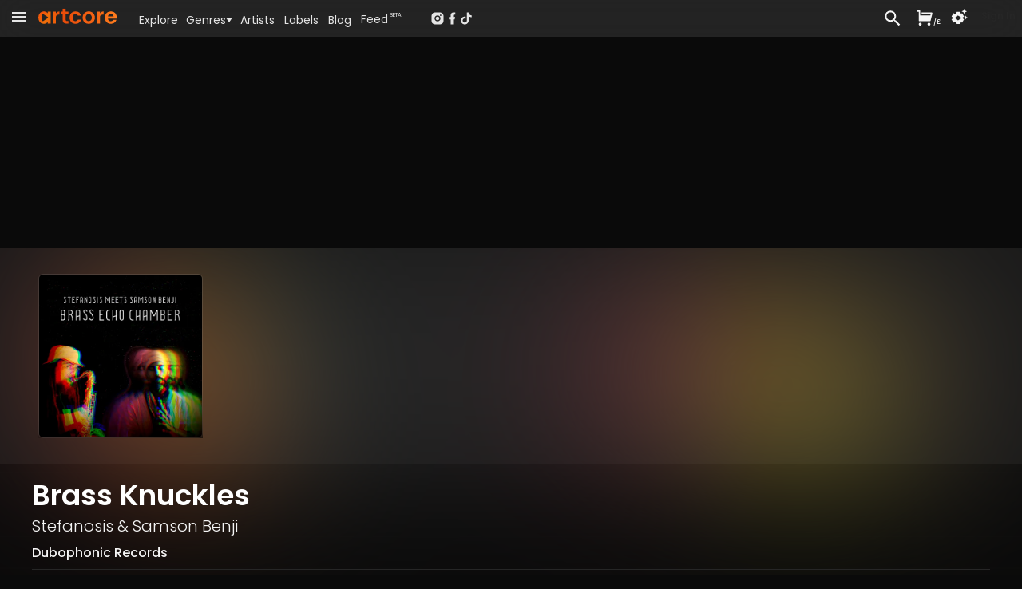

--- FILE ---
content_type: text/html; charset=utf-8
request_url: https://www.artcore.com/track/50656/brass-knuckles
body_size: 46996
content:
<!DOCTYPE html><html><head><meta charSet="utf-8"/><meta name="theme-color" content="rgb(38, 38, 38)"/><meta name="viewport" content="width=device-width, initial-scale=1.0, maximum-scale=1.0,user-scalable=0"/><meta name="msapplication-TileColor" content="#000000"/><link rel="apple-touch-icon" sizes="180x180" href="/apple-touch-icon.png"/><link rel="icon" type="image/png" sizes="32x32" href="/favicon-32x32.png"/><link rel="icon" type="image/png" sizes="16x16" href="/favicon-16x16.png"/><link rel="manifest" href="/site.webmanifest" crossorigin="use-credentials"/><link rel="mask-icon" href="/safari-pinned-tab.svg" color="#fc6412"/><link rel="icon" href="/favicon.ico"/><link rel="image_src" href="https://d3v58demabr28e.cloudfront.net/[base64]"/><link rel="canonical" href="https://www.artcore.com/track/50656/brass-knuckles"/><meta property="og:canonical" content="https://www.artcore.com/track/50656/brass-knuckles"/><meta name="description" content="From the release &#x27;Brass Echo Chamber&#x27;"/><meta name="keywords" content="mp3 store online, techno music download mp3, electronic music labels, independent music publishers uk, music store online UK, dj music store online, alternative music genre, alternative music indie, experimental music bands online, online dance music store, alternative rock music online"/><meta property="og:site_name" content="Artcore"/><meta property="og:description" content="From the release &#x27;Brass Echo Chamber&#x27;"/><meta property="og:title" content="Brass Knuckles by Stefanosis, Samson Benji"/><meta property="og:image" content="https://d3v58demabr28e.cloudfront.net/[base64]"/><meta property="og:image:secure_url" content="https://d3v58demabr28e.cloudfront.net/[base64]"/><meta property="og:video" content="https://www.artcore.com/embed/track/50656/brass-knuckles"/><meta property="og:video:secure_url" content="https://www.artcore.com/embed/track/50656/brass-knuckles"/><meta property="og:video:type" content="text/html"/><meta property="og:video:height" content="120"/><meta property="og:video:width" content="400"/><meta property="twitter:player:height" content="120"/><meta property="twitter:player" content="https://www.artcore.com/embed/track/50656/brass-knuckles"/><meta property="twitter:player:width" content="400"/><meta property="twitter:site" content="@artcore"/><meta property="twitter:card" content="player"/><meta name="video_height" content="120"/><meta name="video_width" content="400"/><meta name="video_type" content="application/x-shockwave-flash"/><meta name="medium" content="video"/><meta property="og:type" content="music.song"/><script type="application/ld+json">{"@context":"https://schema.org","@type":"WebSite","name":"Artcore","url":"https://artcore.com/"}</script><title>Brass Knuckles</title><link rel="preload" href="https://d3v58demabr28e.cloudfront.net/[base64]" as="image" fetchpriority="high"/><meta name="next-head-count" content="38"/><meta name="emotion-insertion-point" content=""/><link data-next-font="" rel="preconnect" href="/" crossorigin="anonymous"/><link rel="preload" href="/_next/static/css/53bd3abbfc2ec079.css" as="style"/><link rel="stylesheet" href="/_next/static/css/53bd3abbfc2ec079.css" data-n-g=""/><noscript data-n-css=""></noscript><script defer="" nomodule="" src="/_next/static/chunks/polyfills-42372ed130431b0a.js"></script><script src="/_next/static/chunks/webpack-4ad51bca96d103af.js" defer=""></script><script src="/_next/static/chunks/framework-c0e332969d6ca7a8.js" defer=""></script><script src="/_next/static/chunks/main-03239870c8fa9ffa.js" defer=""></script><script src="/_next/static/chunks/pages/_app-b1930ce880f6ec3e.js" defer=""></script><script src="/_next/static/chunks/d9067523-7efec3187909501c.js" defer=""></script><script src="/_next/static/chunks/cb355538-3a50070f5a2f88c3.js" defer=""></script><script src="/_next/static/chunks/5097-c078a54cc72e93f8.js" defer=""></script><script src="/_next/static/chunks/7294-8ddb8d439a1fa096.js" defer=""></script><script src="/_next/static/chunks/3913-771f0e3db9c4e140.js" defer=""></script><script src="/_next/static/chunks/4059-261e9180de448f63.js" defer=""></script><script src="/_next/static/chunks/7758-81bdb78ab695c95a.js" defer=""></script><script src="/_next/static/chunks/8258-01fc8d39cf11c1b1.js" defer=""></script><script src="/_next/static/chunks/7505-ddaa13d56557c6c4.js" defer=""></script><script src="/_next/static/chunks/1995-1ba3ad5db1d5bd28.js" defer=""></script><script src="/_next/static/chunks/7372-913ed5fd69ab5fc5.js" defer=""></script><script src="/_next/static/chunks/pages/track/%5B...id%5D-d3743b63727b4716.js" defer=""></script><script src="/_next/static/Q8zDfEDDsq2_pAKx5wXQG/_buildManifest.js" defer=""></script><script src="/_next/static/Q8zDfEDDsq2_pAKx5wXQG/_ssgManifest.js" defer=""></script></head><body><div id="__next"><script async="" src="https://www.googletagmanager.com/gtag/js?id=G-Z55NG1TZY5"></script><script>window.dataLayer = window.dataLayer || [];
                        function gtag(){dataLayer.push(arguments);}
                        gtag('js', new Date());
                        gtag('config', 'G-Z55NG1TZY5');</script><script>(function() { 
window.sib = { equeue: [], client_key: "lhuos2davxkoanudiok4ksum" }; 
window.sendinblue = {}; 
for (var j = ["track", "identify", "trackLink", "page"], i = 0; i < j.length; i++) { 
(function(k) { 
window.sendinblue[k] = function() { 
var arg = Array.prototype.slice.call(arguments); 
(window.sib[k] || function() { 
var t = {}; 
t[k] = arg; 
window.sib.equeue.push(t); 
})(arg[0], arg[1], arg[2], arg[3]); 
}; 
})(j[i]); 
} 
var n = document.createElement("script"), 
i = document.getElementsByTagName("script")[0]; 
n.type = "text/javascript", n.id = "sendinblue-js", n.async = !0, n.src = "https://sibautomation.com/sa.js?key=" + window.sib.client_key, i.parentNode.insertBefore(n, i), window.sendinblue.page(); 
})(); 
</script><script>
        !function (f, b, e, v, n, t, s) {
            if (f.fbq) return;
            n = f.fbq = function () {
                n.callMethod ?
                    n.callMethod.apply(n, arguments) : n.queue.push(arguments)
            };
            if (!f._fbq) f._fbq = n;
            n.push = n;
            n.loaded = !0;
            n.version = '2.0';
            n.queue = [];
            t = b.createElement(e);
            t.async = !0;
            t.src = v;
            s = b.getElementsByTagName(e)[0];
            s.parentNode.insertBefore(t, s)
        }(window, document, 'script',
            'https://connect.facebook.net/en_US/fbevents.js');
    fbq('init', '239821345526788');
    fbq('track', 'PageView');
    console.log('FBPIXEL JS 239821345526788');
    </script><div aria-hidden="true" class="MuiBackdrop-root mui-xuaqpw" style="opacity:0;visibility:hidden"><div class="w-full flex flex-col h-full md:max-h-[80%] md:w-[600px] bg-neutral-800 relative overflow-hidden md:rounded-xl border-neutral-700"><div class=" text-center p-2  text-lg text-neutral-200 font-semibold  bg-neutral-700 border-neutral-700 h-[45px]">Set your location</div><div class="w-full md:h-full overflow-scroll narrow-scrollbar"><div class="text-left p-4"><div class="p-4 "><div class="text-sm text-neutral-400"><p>Set your location to see prices in your currency with the correct taxes applied.</p><p class="mt-1 text-red-500">The location must match your payment billing address.</p></div><div class="mt-4 mb-8"><div class="flex flex-col md:flex-row gap-x-8 gap-y-2 "><div class="md:w-1/2"><select name="rcrs-country" class=" w-full"><option value="" selected="">Select Country</option><option value="AF">Afghanistan</option><option value="AX">Åland Islands</option><option value="AL">Albania</option><option value="DZ">Algeria</option><option value="AS">American Samoa</option><option value="AD">Andorra</option><option value="AO">Angola</option><option value="AI">Anguilla</option><option value="AQ">Antarctica</option><option value="AG">Antigua and Barbuda</option><option value="AR">Argentina</option><option value="AM">Armenia</option><option value="AW">Aruba</option><option value="AU">Australia</option><option value="AT">Austria</option><option value="AZ">Azerbaijan</option><option value="BS">Bahamas</option><option value="BH">Bahrain</option><option value="BD">Bangladesh</option><option value="BB">Barbados</option><option value="BY">Belarus</option><option value="BE">Belgium</option><option value="BZ">Belize</option><option value="BJ">Benin</option><option value="BM">Bermuda</option><option value="BT">Bhutan</option><option value="BO">Bolivia</option><option value="BQ">Bonaire, Sint Eustatius and Saba</option><option value="BA">Bosnia and Herzegovina</option><option value="BW">Botswana</option><option value="BV">Bouvet Island</option><option value="BR">Brazil</option><option value="IO">British Indian Ocean Territory</option><option value="BN">Brunei Darussalam</option><option value="BG">Bulgaria</option><option value="BF">Burkina Faso</option><option value="BI">Burundi</option><option value="KH">Cambodia</option><option value="CM">Cameroon</option><option value="CA">Canada</option><option value="CV">Cape Verde</option><option value="KY">Cayman Islands</option><option value="CF">Central African Republic</option><option value="TD">Chad</option><option value="CL">Chile</option><option value="CN">China</option><option value="CX">Christmas Island</option><option value="CC">Cocos (Keeling) Islands</option><option value="CO">Colombia</option><option value="KM">Comoros</option><option value="CG">Congo, Republic of the (Brazzaville)</option><option value="CD">Congo, the Democratic Republic of the (Kinshasa)</option><option value="CK">Cook Islands</option><option value="CR">Costa Rica</option><option value="CI">Côte d&#x27;Ivoire, Republic of</option><option value="HR">Croatia</option><option value="CU">Cuba</option><option value="CW">Curaçao</option><option value="CY">Cyprus</option><option value="CZ">Czech Republic</option><option value="DK">Denmark</option><option value="DJ">Djibouti</option><option value="DM">Dominica</option><option value="DO">Dominican Republic</option><option value="EC">Ecuador</option><option value="EG">Egypt</option><option value="SV">El Salvador</option><option value="GQ">Equatorial Guinea</option><option value="ER">Eritrea</option><option value="EE">Estonia</option><option value="ET">Ethiopia</option><option value="FK">Falkland Islands (Islas Malvinas)</option><option value="FO">Faroe Islands</option><option value="FJ">Fiji</option><option value="FI">Finland</option><option value="FR">France</option><option value="GF">French Guiana</option><option value="PF">French Polynesia</option><option value="TF">French Southern and Antarctic Lands</option><option value="GA">Gabon</option><option value="GM">Gambia, The</option><option value="GE">Georgia</option><option value="DE">Germany</option><option value="GH">Ghana</option><option value="GI">Gibraltar</option><option value="GR">Greece</option><option value="GL">Greenland</option><option value="GD">Grenada</option><option value="GP">Guadeloupe</option><option value="GU">Guam</option><option value="GT">Guatemala</option><option value="GG">Guernsey</option><option value="GN">Guinea</option><option value="GW">Guinea-Bissau</option><option value="GY">Guyana</option><option value="HT">Haiti</option><option value="HM">Heard Island and McDonald Islands</option><option value="VA">Holy See (Vatican City)</option><option value="HN">Honduras</option><option value="HK">Hong Kong</option><option value="HU">Hungary</option><option value="IS">Iceland</option><option value="IN">India</option><option value="ID">Indonesia</option><option value="IR">Iran, Islamic Republic of</option><option value="IQ">Iraq</option><option value="IE">Ireland</option><option value="IM">Isle of Man</option><option value="IL">Israel</option><option value="IT">Italy</option><option value="JM">Jamaica</option><option value="JP">Japan</option><option value="JE">Jersey</option><option value="JO">Jordan</option><option value="KZ">Kazakhstan</option><option value="KE">Kenya</option><option value="KI">Kiribati</option><option value="KP">Korea, Democratic People&#x27;s Republic of</option><option value="KR">Korea, Republic of</option><option value="XK">Kosovo</option><option value="KW">Kuwait</option><option value="KG">Kyrgyzstan</option><option value="LA">Laos</option><option value="LV">Latvia</option><option value="LB">Lebanon</option><option value="LS">Lesotho</option><option value="LR">Liberia</option><option value="LY">Libya</option><option value="LI">Liechtenstein</option><option value="LT">Lithuania</option><option value="LU">Luxembourg</option><option value="MO">Macao</option><option value="MK">Macedonia, Republic of</option><option value="MG">Madagascar</option><option value="MW">Malawi</option><option value="MY">Malaysia</option><option value="MV">Maldives</option><option value="ML">Mali</option><option value="MT">Malta</option><option value="MH">Marshall Islands</option><option value="MQ">Martinique</option><option value="MR">Mauritania</option><option value="MU">Mauritius</option><option value="YT">Mayotte</option><option value="MX">Mexico</option><option value="FM">Micronesia, Federated States of</option><option value="MD">Moldova</option><option value="MC">Monaco</option><option value="MN">Mongolia</option><option value="ME">Montenegro</option><option value="MS">Montserrat</option><option value="MA">Morocco</option><option value="MZ">Mozambique</option><option value="MM">Myanmar</option><option value="NA">Namibia</option><option value="NR">Nauru</option><option value="NP">Nepal</option><option value="NL">Netherlands</option><option value="NC">New Caledonia</option><option value="NZ">New Zealand</option><option value="NI">Nicaragua</option><option value="NE">Niger</option><option value="NG">Nigeria</option><option value="NU">Niue</option><option value="NF">Norfolk Island</option><option value="MP">Northern Mariana Islands</option><option value="NO">Norway</option><option value="OM">Oman</option><option value="PK">Pakistan</option><option value="PW">Palau</option><option value="PS">Palestine, State of</option><option value="PA">Panama</option><option value="PG">Papua New Guinea</option><option value="PY">Paraguay</option><option value="PE">Peru</option><option value="PH">Philippines</option><option value="PN">Pitcairn</option><option value="PL">Poland</option><option value="PT">Portugal</option><option value="PR">Puerto Rico</option><option value="QA">Qatar</option><option value="RE">Réunion</option><option value="RO">Romania</option><option value="RU">Russian Federation</option><option value="RW">Rwanda</option><option value="BL">Saint Barthélemy</option><option value="SH">Saint Helena, Ascension and Tristan da Cunha</option><option value="KN">Saint Kitts and Nevis</option><option value="LC">Saint Lucia</option><option value="MF">Saint Martin</option><option value="PM">Saint Pierre and Miquelon</option><option value="VC">Saint Vincent and the Grenadines</option><option value="WS">Samoa</option><option value="SM">San Marino</option><option value="ST">Sao Tome and Principe</option><option value="SA">Saudi Arabia</option><option value="SN">Senegal</option><option value="RS">Serbia</option><option value="SC">Seychelles</option><option value="SL">Sierra Leone</option><option value="SG">Singapore</option><option value="SX">Sint Maarten (Dutch part)</option><option value="SK">Slovakia</option><option value="SI">Slovenia</option><option value="SB">Solomon Islands</option><option value="SO">Somalia</option><option value="ZA">South Africa</option><option value="GS">South Georgia and South Sandwich Islands</option><option value="SS">South Sudan</option><option value="ES">Spain</option><option value="LK">Sri Lanka</option><option value="SD">Sudan</option><option value="SR">Suriname</option><option value="SZ">Eswatini</option><option value="SE">Sweden</option><option value="CH">Switzerland</option><option value="SY">Syrian Arab Republic</option><option value="TW">Taiwan</option><option value="TJ">Tajikistan</option><option value="TZ">Tanzania, United Republic of</option><option value="TH">Thailand</option><option value="TL">Timor-Leste</option><option value="TG">Togo</option><option value="TK">Tokelau</option><option value="TO">Tonga</option><option value="TT">Trinidad and Tobago</option><option value="TN">Tunisia</option><option value="TR">Turkey</option><option value="TM">Turkmenistan</option><option value="TC">Turks and Caicos Islands</option><option value="TV">Tuvalu</option><option value="UG">Uganda</option><option value="UA">Ukraine</option><option value="AE">United Arab Emirates</option><option value="GB">United Kingdom</option><option value="US">United States</option><option value="UM">United States Minor Outlying Islands</option><option value="UY">Uruguay</option><option value="UZ">Uzbekistan</option><option value="VU">Vanuatu</option><option value="VE">Venezuela, Bolivarian Republic of</option><option value="VN">Vietnam</option><option value="VG">Virgin Islands, British</option><option value="VI">Virgin Islands, U.S.</option><option value="WF">Wallis and Futuna</option><option value="EH">Western Sahara</option><option value="YE">Yemen</option><option value="ZM">Zambia</option><option value="ZW">Zimbabwe</option></select></div></div></div></div></div></div></div></div><div><div class=" pt-[45px]    pb-[70px] narrow-scrollbar"><div class=" block "><div class="grid  h-full "><main class="w-full overflow-auto narrow-scrollbar"><div class="pt-0 w-full pb-0 min-h-[400px]   "><div class="relative min-h-[800px]  "><div class="absolute top-0  right-0 overflow-hidden w-full h-full"><div class="top-0 w-screen h-screen"><img alt="Background image" loading="lazy" width="800" height="800" decoding="async" data-nimg="1" class="object-cover right-0 top-0 w-screen h-screen " style="color:transparent;filter:contrast(0.8) blur(30px) opacity(0.2)" src="https://d3v58demabr28e.cloudfront.net/[base64]"/></div><div class="absolute top-0 w-full h-[2000px]" style="background:linear-gradient(180deg, rgba(38, 38, 38, 4) -4%, rgba(0, 0, 0, 0.0) 2%, rgba(0, 0, 0, 0.0) 10%, rgba(10, 10, 10, 1) 30%, rgba(10, 10, 10, 1))"></div></div><div class="relative !z-0 overflow-clip bg-neutral-900"><div class=" absolute w-full h-full overflow-clip "><div class="object-cover w-full h-full saturate-[0.9] contrast-[0.7] brightness-[0.7] "><img alt="Background" fetchpriority="high" width="500" height="500" decoding="async" data-nimg="1" class="object-cover w-full h-full blur-[100px] saturate-[2]" style="color:transparent" src="https://d3v58demabr28e.cloudfront.net/[base64]"/></div></div><div class="relative w-full h-full flex flex-row p-0 "><div class="sm:basis-1/2"></div><div class="relative w-full shrink-0 "><div class="pt-0 md:mx-auto max-w-[1200px] mt-0"><div class="w-full py-8 self-center rounded-lg p-2 flex flex-row place-items-center gap-4 md:gap-8 "><div class="relative w-[250px] bg-red-200s"><img alt="Brass Knuckles" fetchpriority="high" width="500" height="500" decoding="async" data-nimg="1" class="rounded-md mx-auto w-full h-full border-[1px] border-white/10 " style="color:transparent" src="https://d3v58demabr28e.cloudfront.net/[base64]"/><div class="absolute bottom-0 w-full h-full " style="background:linear-gradient(-10deg, rgba(0, 0, 0, 0.6), 8%, rgba(0, 0, 0, 0) 24%, rgba(0, 0, 0, 0))"></div></div><div class="relative w-full"></div></div></div></div><div class="sm:basis-1/2 "></div></div></div><div class="relative px-2 pt-1 md:px-8  pb-20 w-full"><div class="pt-0 md:mx-auto max-w-[1200px] relative"><div class="mt-4 flex md:flex-row md:gap-3 md:items-center w-full border-b-[1px] border-neutral-800 pb-2"><div class="flex flex-col flex-grow"><h1 class="poppins text-2xl md:text-3xl xl:text-4xl font-semibold text-white mt-1 md:mt-0 mb-0"><span class="">Brass Knuckles</span></h1><div class="mt-1 text-lg md:text-xl text-neutral-100 "><div class="poppins font-light "><a tabindex="0" href="/stefanosis">Stefanosis</a> &amp; <a tabindex="0" href="/samson-benji">Samson Benji</a></div></div><div class="mt-1"><div class=" text-neutral-100 font-medium mt-1 poppins "><a href="/dubophonic">Dubophonic Records</a></div></div></div></div><div class="mt-8 relative z-2 w-full h-full grid grid-cols-1 md:grid-cols-[40%_1fr] xl:grid-cols-3 gap-8 text-left mb-20 "><div class="md:row-span-3"><div class="bg-neutral-900 pb-10 rounded-lg"><div class="pt-2 px-2 md:px-8"><div class="my-2 text-neutral-100 flex flex-row gap-8 "><div class="flex-grow"><div>Digital <!-- -->track</div><div class="text-xs text-neutral-400 ">Includes high-quality mp3, wav &amp; flac downloads.</div></div><div class="flex place-items-end"><div class="w-full" style="opacity:1;transform:none"><button class="flex w-full flex-row text-right py-[6px] px-2 md:px-3 rounded buy-default place-items-center gap-2 text-sm md:text-sm"><div class="w-full flex flex-row gap-2"><svg stroke="currentColor" fill="currentColor" stroke-width="0" viewBox="0 0 24 24" class="hidden md:inline mt-[2px]" height="1em" width="1em" xmlns="http://www.w3.org/2000/svg"><path d="M6.00488 9H19.9433L20.4433 7H8.00488V5H21.7241C22.2764 5 22.7241 5.44772 22.7241 6C22.7241 6.08176 22.7141 6.16322 22.6942 6.24254L20.1942 16.2425C20.083 16.6877 19.683 17 19.2241 17H5.00488C4.4526 17 4.00488 16.5523 4.00488 16V4H2.00488V2H5.00488C5.55717 2 6.00488 2.44772 6.00488 3V9ZM6.00488 23C4.90031 23 4.00488 22.1046 4.00488 21C4.00488 19.8954 4.90031 19 6.00488 19C7.10945 19 8.00488 19.8954 8.00488 21C8.00488 22.1046 7.10945 23 6.00488 23ZM18.0049 23C16.9003 23 16.0049 22.1046 16.0049 21C16.0049 19.8954 16.9003 19 18.0049 19C19.1095 19 20.0049 19.8954 20.0049 21C20.0049 22.1046 19.1095 23 18.0049 23Z"></path></svg><div class="flex-grow text-center font-semibold">...</div></div></button></div></div></div><div class="my-2 text-neutral-100 flex flex-row gap-8 py-2 "><div class="flex-grow"><div><a href="/release/32584/brass-echo-chamber">Brass Echo Chamber</a></div><div class="text-xs text-neutral-400 ">7<!-- --> track <!-- -->album</div></div><div class="flex place-items-end"><div class="w-full" style="opacity:1;transform:none"><button class="flex w-full flex-row text-right py-[6px] px-2 md:px-3 rounded buy-default place-items-center gap-2 text-sm md:text-sm"><div class="w-full flex flex-row gap-2"><svg stroke="currentColor" fill="currentColor" stroke-width="0" viewBox="0 0 24 24" class="hidden md:inline mt-[2px]" height="1em" width="1em" xmlns="http://www.w3.org/2000/svg"><path d="M6.00488 9H19.9433L20.4433 7H8.00488V5H21.7241C22.2764 5 22.7241 5.44772 22.7241 6C22.7241 6.08176 22.7141 6.16322 22.6942 6.24254L20.1942 16.2425C20.083 16.6877 19.683 17 19.2241 17H5.00488C4.4526 17 4.00488 16.5523 4.00488 16V4H2.00488V2H5.00488C5.55717 2 6.00488 2.44772 6.00488 3V9ZM6.00488 23C4.90031 23 4.00488 22.1046 4.00488 21C4.00488 19.8954 4.90031 19 6.00488 19C7.10945 19 8.00488 19.8954 8.00488 21C8.00488 22.1046 7.10945 23 6.00488 23ZM18.0049 23C16.9003 23 16.0049 22.1046 16.0049 21C16.0049 19.8954 16.9003 19 18.0049 19C19.1095 19 20.0049 19.8954 20.0049 21C20.0049 22.1046 19.1095 23 18.0049 23Z"></path></svg><div class="flex-grow text-center font-semibold">...</div></div></button></div></div></div><div class="my-2 text-neutral-100 flex flex-row gap-8 "><div class="flex-grow"><div>Label<!-- --> Discography</div><div class="text-xs text-neutral-400 ">All <!-- -->21<!-- --> releases at <!-- -->20<!-- -->% off</div></div><div class="flex place-items-end"><div class="w-full" style="opacity:1;transform:none"><button class="flex w-full flex-row text-right py-[6px] px-2 md:px-3 rounded buy-default place-items-center gap-2 text-sm md:text-sm"><div class="w-full flex flex-row gap-2 place-items-center "><svg stroke="currentColor" fill="currentColor" stroke-width="0" viewBox="0 0 24 24" class="hidden md:inline" height="1em" width="1em" xmlns="http://www.w3.org/2000/svg"><path d="M6.00488 9H19.9433L20.4433 7H8.00488V5H21.7241C22.2764 5 22.7241 5.44772 22.7241 6C22.7241 6.08176 22.7141 6.16322 22.6942 6.24254L20.1942 16.2425C20.083 16.6877 19.683 17 19.2241 17H5.00488C4.4526 17 4.00488 16.5523 4.00488 16V4H2.00488V2H5.00488C5.55717 2 6.00488 2.44772 6.00488 3V9ZM6.00488 23C4.90031 23 4.00488 22.1046 4.00488 21C4.00488 19.8954 4.90031 19 6.00488 19C7.10945 19 8.00488 19.8954 8.00488 21C8.00488 22.1046 7.10945 23 6.00488 23ZM18.0049 23C16.9003 23 16.0049 22.1046 16.0049 21C16.0049 19.8954 16.9003 19 18.0049 19C19.1095 19 20.0049 19.8954 20.0049 21C20.0049 22.1046 19.1095 23 18.0049 23Z"></path></svg><div class="flex-grow text-center  font-semibold">...</div></div></button></div></div></div><ul class="mt-4 py-4 text-xs text-neutral-300 md:text-xs border-y-[1px] border-neutral-600 grid grid-cols-1 sm:grid-cols-2 md:grid-cols-1 gap-x-4"><div><li class="flex flex-row"><div class="w-[100px] shrink-0 text-neutral-400 mr-2">Title<!-- -->:</div><div> <!-- -->Brass Knuckles</div></li><li class="flex flex-row"><div class="w-[100px] shrink-0 text-neutral-400 mr-2">Release Title<!-- -->:</div><div> <a href="/release/32584/brass-echo-chamber">Brass Echo Chamber</a></div></li><li class="flex flex-row"><div class="w-[100px] shrink-0 text-neutral-400 mr-2">Release Date<!-- -->:</div><div> <!-- -->24 Jan 20</div></li><li class="flex flex-row"><div class="w-[100px] shrink-0 text-neutral-400 mr-2">Label<!-- -->:</div><div> <div class="inline "><a href="/dubophonic">Dubophonic Records</a></div></div></li><li class="flex flex-row"><div class="w-[100px] shrink-0 text-neutral-400 mr-2">Artists<!-- -->:</div><div> <div class="inline "><a tabindex="0" href="/stefanosis">Stefanosis</a> &amp; <a tabindex="0" href="/samson-benji">Samson Benji</a></div></div></li><li class="flex flex-row"><div class="w-[100px] shrink-0 text-neutral-400 mr-2">Cat no<!-- -->:</div><div> <!-- -->DUB017</div></li></div><div><li class="flex flex-row"><div class="w-[100px] shrink-0 text-neutral-400 mr-2">Genre<!-- -->:</div><div> <a href="/genre/dub">Dub</a></div></li><li class="flex flex-row"><div class="w-[100px] shrink-0 text-neutral-400 mr-2">Tags<!-- -->:</div><div> <span class="text-neutral-500">none</span></div></li><li class="flex flex-row"><div class="w-[100px] shrink-0 text-neutral-400 mr-2">Key<!-- -->:</div><div> <!-- -->Dm</div></li><li class="flex flex-row"><div class="w-[100px] shrink-0 text-neutral-400 mr-2">Length<!-- -->:</div><div> <!-- -->03:15</div></li><li class="flex flex-row"><div class="w-[100px] shrink-0 text-neutral-400 mr-2">Bpm<!-- -->:</div><div> <span class="text-neutral-300">146<span class="text-neutral-300 ml-[1px]"></span></span></div></li></div></ul><div class="mt-4 flex flex-row justify-between items-center"><div class="w-1/4 underline text-sm cursor-pointer flex flex-row" aria-label="Share this page">Share</div><div class=" cursor-pointer" aria-label="QR Code"><canvas style="height:30px;width:30px" height="30" width="30" class="text-neutral-800 w-[100px]"></canvas></div><div class="w-1/4 justify-end flex flex-row items-center select-none cursor-pointer   "><svg stroke="currentColor" fill="currentColor" stroke-width="0" viewBox="0 0 24 24" class="text-2xl" height="1em" width="1em" xmlns="http://www.w3.org/2000/svg"><path fill="none" d="M0 0h24v24H0z"></path><path d="M15.41 7.41 14 6l-6 6 6 6 1.41-1.41L10.83 12z"></path></svg><div class="-mx-2 text-xs uppercase">Embed</div><svg stroke="currentColor" fill="currentColor" stroke-width="0" viewBox="0 0 24 24" class="text-2xl" height="1em" width="1em" xmlns="http://www.w3.org/2000/svg"><path fill="none" d="M0 0h24v24H0z"></path><path d="M10 6 8.59 7.41 13.17 12l-4.58 4.59L10 18l6-6z"></path></svg></div></div></div></div></div><div class="xl:col-span-2"><div class="text-lg md:text-xl poppins font-light my-3 truncate flex flex-row items-end text-mainheading py-1"><div class="  invisible w-[0px]  "><div class="" style="opacity:0.95;transform:none"><svg stroke="currentColor" fill="currentColor" stroke-width="0" viewBox="0 0 24 24" class="text-3xl sm:text-3xl md:text-4xl  cursor-pointer text-mainheading" height="1em" width="1em" xmlns="http://www.w3.org/2000/svg"><path fill="none" d="M0 0h24v24H0z"></path><path d="M12 2C6.48 2 2 6.48 2 12s4.48 10 10 10 10-4.48 10-10S17.52 2 12 2zm-2 14.5v-9l6 4.5-6 4.5z"></path></svg></div></div><div class="truncate flex-grow text-lg md:text-xl poppins font-light text-pageheading">Included In</div><div class=""></div></div><ul class="grid grid-cols-1 xl:grid-cols-2  gap-8 "><article class="relative rounded-md bg-neutral-900 poppins"><div class="flex flex-row min-w-0 gap-1"><div class="relative shrink-0 w-[160px] h-[160px] p-2"><a href="/release/32584/brass-echo-chamber"><img alt="Artwork for Brass Echo Chamber" loading="lazy" width="200" height="200" decoding="async" data-nimg="1" class=" w-full h-full rounded max-w-none  " style="color:transparent" src="https://d3v58demabr28e.cloudfront.net/[base64]"/></a></div><div class="flex flex-grow flex-col min-w-0 "><div class=" mt-2 text-left truncate text-ellipsis mr-2  "><div class="truncate text-ellipsis text-sm "><a class="text-itemtitle font-medium" href="/release/32584/brass-echo-chamber">Brass Echo Chamber</a></div><div class="mt-1 text-xs text-neutral-400   truncate "><div class=" inline  truncate text-ellipsis "><a tabindex="0" href="/stefanosis">Stefanosis</a> &amp; <a tabindex="0" href="/samson-benji">Samson Benji</a></div></div></div><div class="flex flex-row w-full  flex-grow min-w-0 "><div class="flex-grow flex  flex-col pr-1 min-w-0"><div class=" mt-1.5 flex flex-col gap-1 "><div class=" text-neutral-500 text-xxs mr-1 text-nowrap whitespace-nowrap word-nowrap"><span class="text-neutral-500"><span class="text-neutral-500">87<!-- -->-<span class="text-neutral-500">146<span class="text-neutral-500 ml-[1px]">bpm</span></span></span></span></div><div class=" text-neutral-500 text-xxs truncate min-w-0 "><a href="/genre/dub">Dub</a>, <a href="/genre/roots">Roots</a></div></div><div class="flex-grow place-content-end py-1 "><div class="mt-[4px] py-1 truncate"><div class=" text-neutral-500 active:text-neutral-800 text-xxs truncate   "><a href="/dubophonic">Dubophonic Records</a></div></div></div></div><div class=" flex flex-col gap-y-2 pb-2 pr-2 pl-2 border-l-[1px] border-neutral-800 "><div class="flex-grow flex flex-row gap-x-2  items-end justify-between"><div class=" text-[24px] text-center   text-neutral-300 "><div class="relative " style="opacity:1;transform:none"><svg stroke="currentColor" fill="currentColor" stroke-width="0" viewBox="0 0 24 24" class="mt-3 inline hover:text-white cursor-pointer" height="1em" width="1em" xmlns="http://www.w3.org/2000/svg"><path fill="none" d="M0 0h24v24H0z"></path><path d="M14 10H3v2h11v-2zm0-4H3v2h11V6zm4 8v-4h-2v4h-4v2h4v4h2v-4h4v-2h-4zM3 16h7v-2H3v2z"></path></svg><div class="absolute text-xxs left-[12px] top-[10px] rounded-md px-[6px]">7</div></div></div><div class=" text-[28px] text-itemtitle "><div class="" style="opacity:1;transform:none"><div><svg stroke="currentColor" fill="currentColor" stroke-width="0" viewBox="0 0 24 24" class=" cursor-pointer" height="1em" width="1em" xmlns="http://www.w3.org/2000/svg"><path fill="none" d="M0 0h24v24H0z"></path><path d="M12 2C6.48 2 2 6.48 2 12s4.48 10 10 10 10-4.48 10-10S17.52 2 12 2zm-2 14.5v-9l6 4.5-6 4.5z"></path></svg></div></div></div></div><div class="text-center"><div class="w-full" style="opacity:1;transform:none"><button class="flex w-full flex-row text-right text-xs md:text-xs py-[6px] px-2 md:px-3 rounded buy-default place-items-center gap-2"><div class="w-full flex flex-row gap-2"><svg stroke="currentColor" fill="currentColor" stroke-width="0" viewBox="0 0 24 24" class="hidden mt-[2px]" height="1em" width="1em" xmlns="http://www.w3.org/2000/svg"><path d="M6.00488 9H19.9433L20.4433 7H8.00488V5H21.7241C22.2764 5 22.7241 5.44772 22.7241 6C22.7241 6.08176 22.7141 6.16322 22.6942 6.24254L20.1942 16.2425C20.083 16.6877 19.683 17 19.2241 17H5.00488C4.4526 17 4.00488 16.5523 4.00488 16V4H2.00488V2H5.00488C5.55717 2 6.00488 2.44772 6.00488 3V9ZM6.00488 23C4.90031 23 4.00488 22.1046 4.00488 21C4.00488 19.8954 4.90031 19 6.00488 19C7.10945 19 8.00488 19.8954 8.00488 21C8.00488 22.1046 7.10945 23 6.00488 23ZM18.0049 23C16.9003 23 16.0049 22.1046 16.0049 21C16.0049 19.8954 16.9003 19 18.0049 19C19.1095 19 20.0049 19.8954 20.0049 21C20.0049 22.1046 19.1095 23 18.0049 23Z"></path></svg><div class="flex-grow text-center font-semibold">...</div></div></button></div></div></div></div><div class="  rounded-b-lg  rounded-b-lg  grid place-content-center group hover:bg-neutral-800 border-t-[1px] border-neutral-800 cursor-pointer select-none"><div class="m-auto flex flex-row text-neutral-300 group-hover:text-white0"><div class=" "><div class="px-2 mt-[6px] text-xs ">ALBUM</div></div><div class=" ml-10 h-[30px] relative "><span class="ml-1 absolute -left-10   "><svg stroke="currentColor" fill="currentColor" stroke-width="0" viewBox="0 0 24 24" class="inline text-xs " height="1em" width="1em" xmlns="http://www.w3.org/2000/svg"><path d="M11.178 19.569a.998.998 0 0 0 1.644 0l9-13A.999.999 0 0 0 21 5H3a1.002 1.002 0 0 0-.822 1.569l9 13z"></path></svg></span></div></div></div></div></div><div class="relative"></div></article></ul></div><section class="col-span-1 xl:col-span-2 "><div class="text-lg md:text-xl poppins font-light my-3 truncate flex flex-row items-end text-mainheading py-1"><div class="  invisible w-[0px]  "><div class="" style="opacity:0.95;transform:none"><svg stroke="currentColor" fill="currentColor" stroke-width="0" viewBox="0 0 24 24" class="text-3xl sm:text-3xl md:text-4xl  cursor-pointer text-mainheading" height="1em" width="1em" xmlns="http://www.w3.org/2000/svg"><path fill="none" d="M0 0h24v24H0z"></path><path d="M12 2C6.48 2 2 6.48 2 12s4.48 10 10 10 10-4.48 10-10S17.52 2 12 2zm-2 14.5v-9l6 4.5-6 4.5z"></path></svg></div></div><div class="truncate flex-grow text-lg md:text-xl poppins font-light text-pageheading">More from <!-- -->Dubophonic Records</div><div class=""><span class="text-sm"><a href="/dubophonic/tracks" class="text-brand"><span class="text-brand">All Tracks</span></a></span></div></div><div class="grid grid-cols-1 xl:grid-cols-2 gap-x-2 md:gap-x-8 gap-y-4"><div><article class="w-full rounded-md bg-neutral-900 poppins"><div class="relative overflow-hidden "><div class="relative "><div class="flex flex-row "><div class="relative  "><div class="w-[110px] h-[110px] p-1.5"><a href="/track/155897/black-desert-black-desert"><img alt="Artwork for Black Desert" loading="lazy" width="500" height="500" decoding="async" data-nimg="1" class=" w-full h-full rounded  " style="color:transparent" src="https://d3v58demabr28e.cloudfront.net/[base64]"/></a></div></div><div class="ml-1 flex-grow flex flex-col min-w-0 "><div class=" mr-8 mt-2 truncate text-ellipsis text-sm"><a class="text-itemtitle font-medium" href="/track/155897/black-desert-black-desert">Black Desert</a></div><div class="flex flex-row flex-grow min-w-0"><div class=" text-left flex-grow min-w-0 "><div class="mt-1 text-xs  text-neutral-400"><div class="truncate text-ellipsis "><a tabindex="0" href="/dub-idren">Dub Idren</a> &amp; <a tabindex="0" href="/mydubz">MyDubz</a></div></div><div class="mt-1.5 flex flex-col text-xxs truncate flex-grow"><div class="   mr-1 "><span class="text-neutral-500">138<span class="text-neutral-500 ml-[1px]">bpm</span></span></div><div class="flex flex-row  text-neutral-500 "><a href="/genre/reggae">Reggae</a></div></div><div class="mt-1 my-1 truncate flex flex-row "><div class="mr-2 p-0 text-neutral-500 truncate border-t-[0px] border-neutral-800"><div class="text-xxs inline  "><a href="/dubophonic">Dubophonic Records</a></div></div></div></div><div class="mt-2 ml-2 mr-2  flex flex-col  place-content-end md:pl-2 md:border-l-[1px] border-neutral-800 gap-1"><div class="flex-grow flex flex-row items-end justify-between gap-0.5"><div class="text-[26px]  text-neutral-300"><div class="" style="opacity:1;transform:none"><svg stroke="currentColor" fill="currentColor" stroke-width="0" viewBox="0 0 24 24" class="hover:text-white cursor-pointer" height="1em" width="1em" xmlns="http://www.w3.org/2000/svg"><path fill="none" d="M0 0h24v24H0z"></path><path d="M14 10H3v2h11v-2zm0-4H3v2h11V6zm4 8v-4h-2v4h-4v2h4v4h2v-4h4v-2h-4zM3 16h7v-2H3v2z"></path></svg></div></div><div class="text-[27px]  text-itemtitle"><div class=" "><div class="" style="opacity:1;transform:none"><svg stroke="currentColor" fill="currentColor" stroke-width="0" viewBox="0 0 24 24" class="cursor-pointer" height="1em" width="1em" xmlns="http://www.w3.org/2000/svg"><path fill="none" d="M0 0h24v24H0z"></path><path d="M12 2C6.48 2 2 6.48 2 12s4.48 10 10 10 10-4.48 10-10S17.52 2 12 2zm-2 14.5v-9l6 4.5-6 4.5z"></path></svg></div></div></div></div><div class="mt-[5px] mb-3 text-center "><div class="w-full" style="opacity:1;transform:none"><button class="flex w-full flex-row text-right text-xs md:text-xs py-[6px] px-2 md:px-3 rounded buy-default place-items-center gap-2"><div class="w-full flex flex-row gap-2"><svg stroke="currentColor" fill="currentColor" stroke-width="0" viewBox="0 0 24 24" class="hidden mt-[2px]" height="1em" width="1em" xmlns="http://www.w3.org/2000/svg"><path d="M6.00488 9H19.9433L20.4433 7H8.00488V5H21.7241C22.2764 5 22.7241 5.44772 22.7241 6C22.7241 6.08176 22.7141 6.16322 22.6942 6.24254L20.1942 16.2425C20.083 16.6877 19.683 17 19.2241 17H5.00488C4.4526 17 4.00488 16.5523 4.00488 16V4H2.00488V2H5.00488C5.55717 2 6.00488 2.44772 6.00488 3V9ZM6.00488 23C4.90031 23 4.00488 22.1046 4.00488 21C4.00488 19.8954 4.90031 19 6.00488 19C7.10945 19 8.00488 19.8954 8.00488 21C8.00488 22.1046 7.10945 23 6.00488 23ZM18.0049 23C16.9003 23 16.0049 22.1046 16.0049 21C16.0049 19.8954 16.9003 19 18.0049 19C19.1095 19 20.0049 19.8954 20.0049 21C20.0049 22.1046 19.1095 23 18.0049 23Z"></path></svg><div class="flex-grow text-center font-semibold">...</div></div></button></div></div></div></div></div></div></div></div></article></div><div><article class="w-full rounded-md bg-neutral-900 poppins"><div class="relative overflow-hidden "><div class="relative "><div class="flex flex-row "><div class="relative  "><div class="w-[110px] h-[110px] p-1.5"><a href="/track/155898/black-desert-raw-desert"><img alt="Artwork for Raw Desert" loading="lazy" width="500" height="500" decoding="async" data-nimg="1" class=" w-full h-full rounded  " style="color:transparent" src="https://d3v58demabr28e.cloudfront.net/[base64]"/></a></div></div><div class="ml-1 flex-grow flex flex-col min-w-0 "><div class=" mr-8 mt-2 truncate text-ellipsis text-sm"><a class="text-itemtitle font-medium" href="/track/155898/black-desert-raw-desert">Raw Desert</a></div><div class="flex flex-row flex-grow min-w-0"><div class=" text-left flex-grow min-w-0 "><div class="mt-1 text-xs  text-neutral-400"><div class="truncate text-ellipsis "><a tabindex="0" href="/dub-idren">Dub Idren</a> &amp; <a tabindex="0" href="/mydubz">MyDubz</a></div></div><div class="mt-1.5 flex flex-col text-xxs truncate flex-grow"><div class="   mr-1 "><span class="text-neutral-500">138<span class="text-neutral-500 ml-[1px]">bpm</span></span></div><div class="flex flex-row  text-neutral-500 "><a href="/genre/reggae">Reggae</a></div></div><div class="mt-1 my-1 truncate flex flex-row "><div class="mr-2 p-0 text-neutral-500 truncate border-t-[0px] border-neutral-800"><div class="text-xxs inline  "><a href="/dubophonic">Dubophonic Records</a></div></div></div></div><div class="mt-2 ml-2 mr-2  flex flex-col  place-content-end md:pl-2 md:border-l-[1px] border-neutral-800 gap-1"><div class="flex-grow flex flex-row items-end justify-between gap-0.5"><div class="text-[26px]  text-neutral-300"><div class="" style="opacity:1;transform:none"><svg stroke="currentColor" fill="currentColor" stroke-width="0" viewBox="0 0 24 24" class="hover:text-white cursor-pointer" height="1em" width="1em" xmlns="http://www.w3.org/2000/svg"><path fill="none" d="M0 0h24v24H0z"></path><path d="M14 10H3v2h11v-2zm0-4H3v2h11V6zm4 8v-4h-2v4h-4v2h4v4h2v-4h4v-2h-4zM3 16h7v-2H3v2z"></path></svg></div></div><div class="text-[27px]  text-itemtitle"><div class=" "><div class="" style="opacity:1;transform:none"><svg stroke="currentColor" fill="currentColor" stroke-width="0" viewBox="0 0 24 24" class="cursor-pointer" height="1em" width="1em" xmlns="http://www.w3.org/2000/svg"><path fill="none" d="M0 0h24v24H0z"></path><path d="M12 2C6.48 2 2 6.48 2 12s4.48 10 10 10 10-4.48 10-10S17.52 2 12 2zm-2 14.5v-9l6 4.5-6 4.5z"></path></svg></div></div></div></div><div class="mt-[5px] mb-3 text-center "><div class="w-full" style="opacity:1;transform:none"><button class="flex w-full flex-row text-right text-xs md:text-xs py-[6px] px-2 md:px-3 rounded buy-default place-items-center gap-2"><div class="w-full flex flex-row gap-2"><svg stroke="currentColor" fill="currentColor" stroke-width="0" viewBox="0 0 24 24" class="hidden mt-[2px]" height="1em" width="1em" xmlns="http://www.w3.org/2000/svg"><path d="M6.00488 9H19.9433L20.4433 7H8.00488V5H21.7241C22.2764 5 22.7241 5.44772 22.7241 6C22.7241 6.08176 22.7141 6.16322 22.6942 6.24254L20.1942 16.2425C20.083 16.6877 19.683 17 19.2241 17H5.00488C4.4526 17 4.00488 16.5523 4.00488 16V4H2.00488V2H5.00488C5.55717 2 6.00488 2.44772 6.00488 3V9ZM6.00488 23C4.90031 23 4.00488 22.1046 4.00488 21C4.00488 19.8954 4.90031 19 6.00488 19C7.10945 19 8.00488 19.8954 8.00488 21C8.00488 22.1046 7.10945 23 6.00488 23ZM18.0049 23C16.9003 23 16.0049 22.1046 16.0049 21C16.0049 19.8954 16.9003 19 18.0049 19C19.1095 19 20.0049 19.8954 20.0049 21C20.0049 22.1046 19.1095 23 18.0049 23Z"></path></svg><div class="flex-grow text-center font-semibold">...</div></div></button></div></div></div></div></div></div></div></div></article></div><div><article class="w-full rounded-md bg-neutral-900 poppins"><div class="relative overflow-hidden "><div class="relative "><div class="flex flex-row "><div class="relative  "><div class="w-[110px] h-[110px] p-1.5"><a href="/track/155479/people-will-pray-people-will-pray"><img alt="Artwork for People Will Pray" loading="lazy" width="500" height="500" decoding="async" data-nimg="1" class=" w-full h-full rounded  " style="color:transparent" src="https://d3v58demabr28e.cloudfront.net/[base64]"/></a></div></div><div class="ml-1 flex-grow flex flex-col min-w-0 "><div class=" mr-8 mt-2 truncate text-ellipsis text-sm"><a class="text-itemtitle font-medium" href="/track/155479/people-will-pray-people-will-pray">People Will Pray</a></div><div class="flex flex-row flex-grow min-w-0"><div class=" text-left flex-grow min-w-0 "><div class="mt-1 text-xs  text-neutral-400"><div class="truncate text-ellipsis "><a tabindex="0" href="/elastica-dub">Elastica Dub</a> &amp; <a tabindex="0" href="/gabriel-blue">Gabriel Blue</a></div></div><div class="mt-1.5 flex flex-col text-xxs truncate flex-grow"><div class="   mr-1 "><span class="text-neutral-500">145<span class="text-neutral-500 ml-[1px]">bpm</span></span></div><div class="flex flex-row  text-neutral-500 "><a href="/genre/reggae">Reggae</a></div></div><div class="mt-1 my-1 truncate flex flex-row "><div class="mr-2 p-0 text-neutral-500 truncate border-t-[0px] border-neutral-800"><div class="text-xxs inline  "><a href="/dubophonic">Dubophonic Records</a></div></div></div></div><div class="mt-2 ml-2 mr-2  flex flex-col  place-content-end md:pl-2 md:border-l-[1px] border-neutral-800 gap-1"><div class="flex-grow flex flex-row items-end justify-between gap-0.5"><div class="text-[26px]  text-neutral-300"><div class="" style="opacity:1;transform:none"><svg stroke="currentColor" fill="currentColor" stroke-width="0" viewBox="0 0 24 24" class="hover:text-white cursor-pointer" height="1em" width="1em" xmlns="http://www.w3.org/2000/svg"><path fill="none" d="M0 0h24v24H0z"></path><path d="M14 10H3v2h11v-2zm0-4H3v2h11V6zm4 8v-4h-2v4h-4v2h4v4h2v-4h4v-2h-4zM3 16h7v-2H3v2z"></path></svg></div></div><div class="text-[27px]  text-itemtitle"><div class=" "><div class="" style="opacity:1;transform:none"><svg stroke="currentColor" fill="currentColor" stroke-width="0" viewBox="0 0 24 24" class="cursor-pointer" height="1em" width="1em" xmlns="http://www.w3.org/2000/svg"><path fill="none" d="M0 0h24v24H0z"></path><path d="M12 2C6.48 2 2 6.48 2 12s4.48 10 10 10 10-4.48 10-10S17.52 2 12 2zm-2 14.5v-9l6 4.5-6 4.5z"></path></svg></div></div></div></div><div class="mt-[5px] mb-3 text-center "><div class="w-full" style="opacity:1;transform:none"><button class="flex w-full flex-row text-right text-xs md:text-xs py-[6px] px-2 md:px-3 rounded buy-default place-items-center gap-2"><div class="w-full flex flex-row gap-2"><svg stroke="currentColor" fill="currentColor" stroke-width="0" viewBox="0 0 24 24" class="hidden mt-[2px]" height="1em" width="1em" xmlns="http://www.w3.org/2000/svg"><path d="M6.00488 9H19.9433L20.4433 7H8.00488V5H21.7241C22.2764 5 22.7241 5.44772 22.7241 6C22.7241 6.08176 22.7141 6.16322 22.6942 6.24254L20.1942 16.2425C20.083 16.6877 19.683 17 19.2241 17H5.00488C4.4526 17 4.00488 16.5523 4.00488 16V4H2.00488V2H5.00488C5.55717 2 6.00488 2.44772 6.00488 3V9ZM6.00488 23C4.90031 23 4.00488 22.1046 4.00488 21C4.00488 19.8954 4.90031 19 6.00488 19C7.10945 19 8.00488 19.8954 8.00488 21C8.00488 22.1046 7.10945 23 6.00488 23ZM18.0049 23C16.9003 23 16.0049 22.1046 16.0049 21C16.0049 19.8954 16.9003 19 18.0049 19C19.1095 19 20.0049 19.8954 20.0049 21C20.0049 22.1046 19.1095 23 18.0049 23Z"></path></svg><div class="flex-grow text-center font-semibold">...</div></div></button></div></div></div></div></div></div></div></div></article></div><div><article class="w-full rounded-md bg-neutral-900 poppins"><div class="relative overflow-hidden "><div class="relative "><div class="flex flex-row "><div class="relative  "><div class="w-[110px] h-[110px] p-1.5"><a href="/track/155480/people-will-pray-people-dub"><img alt="Artwork for People Dub" loading="lazy" width="500" height="500" decoding="async" data-nimg="1" class=" w-full h-full rounded  " style="color:transparent" src="https://d3v58demabr28e.cloudfront.net/[base64]"/></a></div></div><div class="ml-1 flex-grow flex flex-col min-w-0 "><div class=" mr-8 mt-2 truncate text-ellipsis text-sm"><a class="text-itemtitle font-medium" href="/track/155480/people-will-pray-people-dub">People Dub</a></div><div class="flex flex-row flex-grow min-w-0"><div class=" text-left flex-grow min-w-0 "><div class="mt-1 text-xs  text-neutral-400"><div class="truncate text-ellipsis "><a tabindex="0" href="/elastica-dub">Elastica Dub</a> &amp; <a tabindex="0" href="/gabriel-blue">Gabriel Blue</a></div></div><div class="mt-1.5 flex flex-col text-xxs truncate flex-grow"><div class="   mr-1 "><span class="text-neutral-500">145<span class="text-neutral-500 ml-[1px]">bpm</span></span></div><div class="flex flex-row  text-neutral-500 "><a href="/genre/dub">Dub</a></div></div><div class="mt-1 my-1 truncate flex flex-row "><div class="mr-2 p-0 text-neutral-500 truncate border-t-[0px] border-neutral-800"><div class="text-xxs inline  "><a href="/dubophonic">Dubophonic Records</a></div></div></div></div><div class="mt-2 ml-2 mr-2  flex flex-col  place-content-end md:pl-2 md:border-l-[1px] border-neutral-800 gap-1"><div class="flex-grow flex flex-row items-end justify-between gap-0.5"><div class="text-[26px]  text-neutral-300"><div class="" style="opacity:1;transform:none"><svg stroke="currentColor" fill="currentColor" stroke-width="0" viewBox="0 0 24 24" class="hover:text-white cursor-pointer" height="1em" width="1em" xmlns="http://www.w3.org/2000/svg"><path fill="none" d="M0 0h24v24H0z"></path><path d="M14 10H3v2h11v-2zm0-4H3v2h11V6zm4 8v-4h-2v4h-4v2h4v4h2v-4h4v-2h-4zM3 16h7v-2H3v2z"></path></svg></div></div><div class="text-[27px]  text-itemtitle"><div class=" "><div class="" style="opacity:1;transform:none"><svg stroke="currentColor" fill="currentColor" stroke-width="0" viewBox="0 0 24 24" class="cursor-pointer" height="1em" width="1em" xmlns="http://www.w3.org/2000/svg"><path fill="none" d="M0 0h24v24H0z"></path><path d="M12 2C6.48 2 2 6.48 2 12s4.48 10 10 10 10-4.48 10-10S17.52 2 12 2zm-2 14.5v-9l6 4.5-6 4.5z"></path></svg></div></div></div></div><div class="mt-[5px] mb-3 text-center "><div class="w-full" style="opacity:1;transform:none"><button class="flex w-full flex-row text-right text-xs md:text-xs py-[6px] px-2 md:px-3 rounded buy-default place-items-center gap-2"><div class="w-full flex flex-row gap-2"><svg stroke="currentColor" fill="currentColor" stroke-width="0" viewBox="0 0 24 24" class="hidden mt-[2px]" height="1em" width="1em" xmlns="http://www.w3.org/2000/svg"><path d="M6.00488 9H19.9433L20.4433 7H8.00488V5H21.7241C22.2764 5 22.7241 5.44772 22.7241 6C22.7241 6.08176 22.7141 6.16322 22.6942 6.24254L20.1942 16.2425C20.083 16.6877 19.683 17 19.2241 17H5.00488C4.4526 17 4.00488 16.5523 4.00488 16V4H2.00488V2H5.00488C5.55717 2 6.00488 2.44772 6.00488 3V9ZM6.00488 23C4.90031 23 4.00488 22.1046 4.00488 21C4.00488 19.8954 4.90031 19 6.00488 19C7.10945 19 8.00488 19.8954 8.00488 21C8.00488 22.1046 7.10945 23 6.00488 23ZM18.0049 23C16.9003 23 16.0049 22.1046 16.0049 21C16.0049 19.8954 16.9003 19 18.0049 19C19.1095 19 20.0049 19.8954 20.0049 21C20.0049 22.1046 19.1095 23 18.0049 23Z"></path></svg><div class="flex-grow text-center font-semibold">...</div></div></button></div></div></div></div></div></div></div></div></article></div><div><article class="w-full rounded-md bg-neutral-900 poppins"><div class="relative overflow-hidden "><div class="relative "><div class="flex flex-row "><div class="relative  "><div class="w-[110px] h-[110px] p-1.5"><a href="/track/150157/elastica-dub-ft-gabriele-blue-never-falter-never-falter"><img alt="Artwork for Never Falter" loading="lazy" width="500" height="500" decoding="async" data-nimg="1" class=" w-full h-full rounded  " style="color:transparent" src="https://d3v58demabr28e.cloudfront.net/[base64]"/></a></div></div><div class="ml-1 flex-grow flex flex-col min-w-0 "><div class=" mr-8 mt-2 truncate text-ellipsis text-sm"><a class="text-itemtitle font-medium" href="/track/150157/elastica-dub-ft-gabriele-blue-never-falter-never-falter">Never Falter</a></div><div class="flex flex-row flex-grow min-w-0"><div class=" text-left flex-grow min-w-0 "><div class="mt-1 text-xs  text-neutral-400"><div class="truncate text-ellipsis "><a tabindex="0" href="/elastica-dub">Elastica Dub</a> &amp; <a tabindex="0" href="/gabriele-blue">Gabriele Blue</a></div></div><div class="mt-1.5 flex flex-col text-xxs truncate flex-grow"><div class="   mr-1 "><span class="text-neutral-500">145<span class="text-neutral-500 ml-[1px]">bpm</span></span></div><div class="flex flex-row  text-neutral-500 "><a href="/genre/reggae">Reggae</a></div></div><div class="mt-1 my-1 truncate flex flex-row "><div class="mr-2 p-0 text-neutral-500 truncate border-t-[0px] border-neutral-800"><div class="text-xxs inline  "><a href="/dubophonic">Dubophonic Records</a></div></div></div></div><div class="mt-2 ml-2 mr-2  flex flex-col  place-content-end md:pl-2 md:border-l-[1px] border-neutral-800 gap-1"><div class="flex-grow flex flex-row items-end justify-between gap-0.5"><div class="text-[26px]  text-neutral-300"><div class="" style="opacity:1;transform:none"><svg stroke="currentColor" fill="currentColor" stroke-width="0" viewBox="0 0 24 24" class="hover:text-white cursor-pointer" height="1em" width="1em" xmlns="http://www.w3.org/2000/svg"><path fill="none" d="M0 0h24v24H0z"></path><path d="M14 10H3v2h11v-2zm0-4H3v2h11V6zm4 8v-4h-2v4h-4v2h4v4h2v-4h4v-2h-4zM3 16h7v-2H3v2z"></path></svg></div></div><div class="text-[27px]  text-itemtitle"><div class=" "><div class="" style="opacity:1;transform:none"><svg stroke="currentColor" fill="currentColor" stroke-width="0" viewBox="0 0 24 24" class="cursor-pointer" height="1em" width="1em" xmlns="http://www.w3.org/2000/svg"><path fill="none" d="M0 0h24v24H0z"></path><path d="M12 2C6.48 2 2 6.48 2 12s4.48 10 10 10 10-4.48 10-10S17.52 2 12 2zm-2 14.5v-9l6 4.5-6 4.5z"></path></svg></div></div></div></div><div class="mt-[5px] mb-3 text-center "><div class="w-full" style="opacity:1;transform:none"><button class="flex w-full flex-row text-right text-xs md:text-xs py-[6px] px-2 md:px-3 rounded buy-default place-items-center gap-2"><div class="w-full flex flex-row gap-2"><svg stroke="currentColor" fill="currentColor" stroke-width="0" viewBox="0 0 24 24" class="hidden mt-[2px]" height="1em" width="1em" xmlns="http://www.w3.org/2000/svg"><path d="M6.00488 9H19.9433L20.4433 7H8.00488V5H21.7241C22.2764 5 22.7241 5.44772 22.7241 6C22.7241 6.08176 22.7141 6.16322 22.6942 6.24254L20.1942 16.2425C20.083 16.6877 19.683 17 19.2241 17H5.00488C4.4526 17 4.00488 16.5523 4.00488 16V4H2.00488V2H5.00488C5.55717 2 6.00488 2.44772 6.00488 3V9ZM6.00488 23C4.90031 23 4.00488 22.1046 4.00488 21C4.00488 19.8954 4.90031 19 6.00488 19C7.10945 19 8.00488 19.8954 8.00488 21C8.00488 22.1046 7.10945 23 6.00488 23ZM18.0049 23C16.9003 23 16.0049 22.1046 16.0049 21C16.0049 19.8954 16.9003 19 18.0049 19C19.1095 19 20.0049 19.8954 20.0049 21C20.0049 22.1046 19.1095 23 18.0049 23Z"></path></svg><div class="flex-grow text-center font-semibold">...</div></div></button></div></div></div></div></div></div></div></div></article></div><div><article class="w-full rounded-md bg-neutral-900 poppins"><div class="relative overflow-hidden "><div class="relative "><div class="flex flex-row "><div class="relative  "><div class="w-[110px] h-[110px] p-1.5"><a href="/track/150158/elastica-dub-ft-gabriele-blue-never-falter-rootsland"><img alt="Artwork for Rootsland" loading="lazy" width="500" height="500" decoding="async" data-nimg="1" class=" w-full h-full rounded  " style="color:transparent" src="https://d3v58demabr28e.cloudfront.net/[base64]"/></a></div></div><div class="ml-1 flex-grow flex flex-col min-w-0 "><div class=" mr-8 mt-2 truncate text-ellipsis text-sm"><a class="text-itemtitle font-medium" href="/track/150158/elastica-dub-ft-gabriele-blue-never-falter-rootsland">Rootsland</a></div><div class="flex flex-row flex-grow min-w-0"><div class=" text-left flex-grow min-w-0 "><div class="mt-1 text-xs  text-neutral-400"><div class="truncate text-ellipsis "><a tabindex="0" href="/elastica-dub">Elastica Dub</a> &amp; <a tabindex="0" href="/gabriele-blue">Gabriele Blue</a></div></div><div class="mt-1.5 flex flex-col text-xxs truncate flex-grow"><div class="   mr-1 "><span class="text-neutral-500">134<span class="text-neutral-500 ml-[1px]">bpm</span></span></div><div class="flex flex-row  text-neutral-500 "><a href="/genre/reggae">Reggae</a></div></div><div class="mt-1 my-1 truncate flex flex-row "><div class="mr-2 p-0 text-neutral-500 truncate border-t-[0px] border-neutral-800"><div class="text-xxs inline  "><a href="/dubophonic">Dubophonic Records</a></div></div></div></div><div class="mt-2 ml-2 mr-2  flex flex-col  place-content-end md:pl-2 md:border-l-[1px] border-neutral-800 gap-1"><div class="flex-grow flex flex-row items-end justify-between gap-0.5"><div class="text-[26px]  text-neutral-300"><div class="" style="opacity:1;transform:none"><svg stroke="currentColor" fill="currentColor" stroke-width="0" viewBox="0 0 24 24" class="hover:text-white cursor-pointer" height="1em" width="1em" xmlns="http://www.w3.org/2000/svg"><path fill="none" d="M0 0h24v24H0z"></path><path d="M14 10H3v2h11v-2zm0-4H3v2h11V6zm4 8v-4h-2v4h-4v2h4v4h2v-4h4v-2h-4zM3 16h7v-2H3v2z"></path></svg></div></div><div class="text-[27px]  text-itemtitle"><div class=" "><div class="" style="opacity:1;transform:none"><svg stroke="currentColor" fill="currentColor" stroke-width="0" viewBox="0 0 24 24" class="cursor-pointer" height="1em" width="1em" xmlns="http://www.w3.org/2000/svg"><path fill="none" d="M0 0h24v24H0z"></path><path d="M12 2C6.48 2 2 6.48 2 12s4.48 10 10 10 10-4.48 10-10S17.52 2 12 2zm-2 14.5v-9l6 4.5-6 4.5z"></path></svg></div></div></div></div><div class="mt-[5px] mb-3 text-center "><div class="w-full" style="opacity:1;transform:none"><button class="flex w-full flex-row text-right text-xs md:text-xs py-[6px] px-2 md:px-3 rounded buy-default place-items-center gap-2"><div class="w-full flex flex-row gap-2"><svg stroke="currentColor" fill="currentColor" stroke-width="0" viewBox="0 0 24 24" class="hidden mt-[2px]" height="1em" width="1em" xmlns="http://www.w3.org/2000/svg"><path d="M6.00488 9H19.9433L20.4433 7H8.00488V5H21.7241C22.2764 5 22.7241 5.44772 22.7241 6C22.7241 6.08176 22.7141 6.16322 22.6942 6.24254L20.1942 16.2425C20.083 16.6877 19.683 17 19.2241 17H5.00488C4.4526 17 4.00488 16.5523 4.00488 16V4H2.00488V2H5.00488C5.55717 2 6.00488 2.44772 6.00488 3V9ZM6.00488 23C4.90031 23 4.00488 22.1046 4.00488 21C4.00488 19.8954 4.90031 19 6.00488 19C7.10945 19 8.00488 19.8954 8.00488 21C8.00488 22.1046 7.10945 23 6.00488 23ZM18.0049 23C16.9003 23 16.0049 22.1046 16.0049 21C16.0049 19.8954 16.9003 19 18.0049 19C19.1095 19 20.0049 19.8954 20.0049 21C20.0049 22.1046 19.1095 23 18.0049 23Z"></path></svg><div class="flex-grow text-center font-semibold">...</div></div></button></div></div></div></div></div></div></div></div></article></div><div><article class="w-full rounded-md bg-neutral-900 poppins"><div class="relative overflow-hidden "><div class="relative "><div class="flex flex-row "><div class="relative  "><div class="w-[110px] h-[110px] p-1.5"><a href="/track/149851/elastica-dub-don-hartley-need-more-love-need-more-love"><img alt="Artwork for Need More Love" loading="lazy" width="500" height="500" decoding="async" data-nimg="1" class=" w-full h-full rounded  " style="color:transparent" src="https://d3v58demabr28e.cloudfront.net/[base64]"/></a></div></div><div class="ml-1 flex-grow flex flex-col min-w-0 "><div class=" mr-8 mt-2 truncate text-ellipsis text-sm"><a class="text-itemtitle font-medium" href="/track/149851/elastica-dub-don-hartley-need-more-love-need-more-love">Need More Love</a></div><div class="flex flex-row flex-grow min-w-0"><div class=" text-left flex-grow min-w-0 "><div class="mt-1 text-xs  text-neutral-400"><div class="truncate text-ellipsis "><a tabindex="0" href="/don-hartley">Don Hartley</a> &amp; <a tabindex="0" href="/elastica-dub">Elastica Dub</a></div></div><div class="mt-1.5 flex flex-col text-xxs truncate flex-grow"><div class="   mr-1 "><span class="text-neutral-500">146<span class="text-neutral-500 ml-[1px]">bpm</span></span></div><div class="flex flex-row  text-neutral-500 "><a href="/genre/reggae">Reggae</a></div></div><div class="mt-1 my-1 truncate flex flex-row "><div class="mr-2 p-0 text-neutral-500 truncate border-t-[0px] border-neutral-800"><div class="text-xxs inline  "><a href="/dubophonic">Dubophonic Records</a></div></div></div></div><div class="mt-2 ml-2 mr-2  flex flex-col  place-content-end md:pl-2 md:border-l-[1px] border-neutral-800 gap-1"><div class="flex-grow flex flex-row items-end justify-between gap-0.5"><div class="text-[26px]  text-neutral-300"><div class="" style="opacity:1;transform:none"><svg stroke="currentColor" fill="currentColor" stroke-width="0" viewBox="0 0 24 24" class="hover:text-white cursor-pointer" height="1em" width="1em" xmlns="http://www.w3.org/2000/svg"><path fill="none" d="M0 0h24v24H0z"></path><path d="M14 10H3v2h11v-2zm0-4H3v2h11V6zm4 8v-4h-2v4h-4v2h4v4h2v-4h4v-2h-4zM3 16h7v-2H3v2z"></path></svg></div></div><div class="text-[27px]  text-itemtitle"><div class=" "><div class="" style="opacity:1;transform:none"><svg stroke="currentColor" fill="currentColor" stroke-width="0" viewBox="0 0 24 24" class="cursor-pointer" height="1em" width="1em" xmlns="http://www.w3.org/2000/svg"><path fill="none" d="M0 0h24v24H0z"></path><path d="M12 2C6.48 2 2 6.48 2 12s4.48 10 10 10 10-4.48 10-10S17.52 2 12 2zm-2 14.5v-9l6 4.5-6 4.5z"></path></svg></div></div></div></div><div class="mt-[5px] mb-3 text-center "><div class="w-full" style="opacity:1;transform:none"><button class="flex w-full flex-row text-right text-xs md:text-xs py-[6px] px-2 md:px-3 rounded buy-default place-items-center gap-2"><div class="w-full flex flex-row gap-2"><svg stroke="currentColor" fill="currentColor" stroke-width="0" viewBox="0 0 24 24" class="hidden mt-[2px]" height="1em" width="1em" xmlns="http://www.w3.org/2000/svg"><path d="M6.00488 9H19.9433L20.4433 7H8.00488V5H21.7241C22.2764 5 22.7241 5.44772 22.7241 6C22.7241 6.08176 22.7141 6.16322 22.6942 6.24254L20.1942 16.2425C20.083 16.6877 19.683 17 19.2241 17H5.00488C4.4526 17 4.00488 16.5523 4.00488 16V4H2.00488V2H5.00488C5.55717 2 6.00488 2.44772 6.00488 3V9ZM6.00488 23C4.90031 23 4.00488 22.1046 4.00488 21C4.00488 19.8954 4.90031 19 6.00488 19C7.10945 19 8.00488 19.8954 8.00488 21C8.00488 22.1046 7.10945 23 6.00488 23ZM18.0049 23C16.9003 23 16.0049 22.1046 16.0049 21C16.0049 19.8954 16.9003 19 18.0049 19C19.1095 19 20.0049 19.8954 20.0049 21C20.0049 22.1046 19.1095 23 18.0049 23Z"></path></svg><div class="flex-grow text-center font-semibold">...</div></div></button></div></div></div></div></div></div></div></div></article></div><div><article class="w-full rounded-md bg-neutral-900 poppins"><div class="relative overflow-hidden "><div class="relative "><div class="flex flex-row "><div class="relative  "><div class="w-[110px] h-[110px] p-1.5"><a href="/track/149852/elastica-dub-don-hartley-need-more-love-need-more-dub"><img alt="Artwork for Need More Dub" loading="lazy" width="500" height="500" decoding="async" data-nimg="1" class=" w-full h-full rounded  " style="color:transparent" src="https://d3v58demabr28e.cloudfront.net/[base64]"/></a></div></div><div class="ml-1 flex-grow flex flex-col min-w-0 "><div class=" mr-8 mt-2 truncate text-ellipsis text-sm"><a class="text-itemtitle font-medium" href="/track/149852/elastica-dub-don-hartley-need-more-love-need-more-dub">Need More Dub</a></div><div class="flex flex-row flex-grow min-w-0"><div class=" text-left flex-grow min-w-0 "><div class="mt-1 text-xs  text-neutral-400"><div class="truncate text-ellipsis "><a tabindex="0" href="/don-hartley">Don Hartley</a> &amp; <a tabindex="0" href="/elastica-dub">Elastica Dub</a></div></div><div class="mt-1.5 flex flex-col text-xxs truncate flex-grow"><div class="   mr-1 "><span class="text-neutral-500">146<span class="text-neutral-500 ml-[1px]">bpm</span></span></div><div class="flex flex-row  text-neutral-500 "><a href="/genre/reggae">Reggae</a></div></div><div class="mt-1 my-1 truncate flex flex-row "><div class="mr-2 p-0 text-neutral-500 truncate border-t-[0px] border-neutral-800"><div class="text-xxs inline  "><a href="/dubophonic">Dubophonic Records</a></div></div></div></div><div class="mt-2 ml-2 mr-2  flex flex-col  place-content-end md:pl-2 md:border-l-[1px] border-neutral-800 gap-1"><div class="flex-grow flex flex-row items-end justify-between gap-0.5"><div class="text-[26px]  text-neutral-300"><div class="" style="opacity:1;transform:none"><svg stroke="currentColor" fill="currentColor" stroke-width="0" viewBox="0 0 24 24" class="hover:text-white cursor-pointer" height="1em" width="1em" xmlns="http://www.w3.org/2000/svg"><path fill="none" d="M0 0h24v24H0z"></path><path d="M14 10H3v2h11v-2zm0-4H3v2h11V6zm4 8v-4h-2v4h-4v2h4v4h2v-4h4v-2h-4zM3 16h7v-2H3v2z"></path></svg></div></div><div class="text-[27px]  text-itemtitle"><div class=" "><div class="" style="opacity:1;transform:none"><svg stroke="currentColor" fill="currentColor" stroke-width="0" viewBox="0 0 24 24" class="cursor-pointer" height="1em" width="1em" xmlns="http://www.w3.org/2000/svg"><path fill="none" d="M0 0h24v24H0z"></path><path d="M12 2C6.48 2 2 6.48 2 12s4.48 10 10 10 10-4.48 10-10S17.52 2 12 2zm-2 14.5v-9l6 4.5-6 4.5z"></path></svg></div></div></div></div><div class="mt-[5px] mb-3 text-center "><div class="w-full" style="opacity:1;transform:none"><button class="flex w-full flex-row text-right text-xs md:text-xs py-[6px] px-2 md:px-3 rounded buy-default place-items-center gap-2"><div class="w-full flex flex-row gap-2"><svg stroke="currentColor" fill="currentColor" stroke-width="0" viewBox="0 0 24 24" class="hidden mt-[2px]" height="1em" width="1em" xmlns="http://www.w3.org/2000/svg"><path d="M6.00488 9H19.9433L20.4433 7H8.00488V5H21.7241C22.2764 5 22.7241 5.44772 22.7241 6C22.7241 6.08176 22.7141 6.16322 22.6942 6.24254L20.1942 16.2425C20.083 16.6877 19.683 17 19.2241 17H5.00488C4.4526 17 4.00488 16.5523 4.00488 16V4H2.00488V2H5.00488C5.55717 2 6.00488 2.44772 6.00488 3V9ZM6.00488 23C4.90031 23 4.00488 22.1046 4.00488 21C4.00488 19.8954 4.90031 19 6.00488 19C7.10945 19 8.00488 19.8954 8.00488 21C8.00488 22.1046 7.10945 23 6.00488 23ZM18.0049 23C16.9003 23 16.0049 22.1046 16.0049 21C16.0049 19.8954 16.9003 19 18.0049 19C19.1095 19 20.0049 19.8954 20.0049 21C20.0049 22.1046 19.1095 23 18.0049 23Z"></path></svg><div class="flex-grow text-center font-semibold">...</div></div></button></div></div></div></div></div></div></div></div></article></div><div><article class="w-full rounded-md bg-neutral-900 poppins"><div class="relative overflow-hidden "><div class="relative "><div class="flex flex-row "><div class="relative  "><div class="w-[110px] h-[110px] p-1.5"><a href="/track/149862/rastaveli-mc-dub-healer-jah-plan-jah-plan"><img alt="Artwork for Jah Plan" loading="lazy" width="500" height="500" decoding="async" data-nimg="1" class=" w-full h-full rounded  " style="color:transparent" src="https://d3v58demabr28e.cloudfront.net/[base64]"/></a></div></div><div class="ml-1 flex-grow flex flex-col min-w-0 "><div class=" mr-8 mt-2 truncate text-ellipsis text-sm"><a class="text-itemtitle font-medium" href="/track/149862/rastaveli-mc-dub-healer-jah-plan-jah-plan">Jah Plan</a></div><div class="flex flex-row flex-grow min-w-0"><div class=" text-left flex-grow min-w-0 "><div class="mt-1 text-xs  text-neutral-400"><div class="truncate text-ellipsis "><a tabindex="0" href="/rastaveli-mc">Rastaveli MC</a> &amp; <a tabindex="0" href="/dub-healer">Dub Healer</a></div></div><div class="mt-1.5 flex flex-col text-xxs truncate flex-grow"><div class="   mr-1 "><span class="text-neutral-500">125<span class="text-neutral-500 ml-[1px]">bpm</span></span></div><div class="flex flex-row  text-neutral-500 "><a href="/genre/reggae">Reggae</a></div></div><div class="mt-1 my-1 truncate flex flex-row "><div class="mr-2 p-0 text-neutral-500 truncate border-t-[0px] border-neutral-800"><div class="text-xxs inline  "><a href="/dubophonic">Dubophonic Records</a></div></div></div></div><div class="mt-2 ml-2 mr-2  flex flex-col  place-content-end md:pl-2 md:border-l-[1px] border-neutral-800 gap-1"><div class="flex-grow flex flex-row items-end justify-between gap-0.5"><div class="text-[26px]  text-neutral-300"><div class="" style="opacity:1;transform:none"><svg stroke="currentColor" fill="currentColor" stroke-width="0" viewBox="0 0 24 24" class="hover:text-white cursor-pointer" height="1em" width="1em" xmlns="http://www.w3.org/2000/svg"><path fill="none" d="M0 0h24v24H0z"></path><path d="M14 10H3v2h11v-2zm0-4H3v2h11V6zm4 8v-4h-2v4h-4v2h4v4h2v-4h4v-2h-4zM3 16h7v-2H3v2z"></path></svg></div></div><div class="text-[27px]  text-itemtitle"><div class=" "><div class="" style="opacity:1;transform:none"><svg stroke="currentColor" fill="currentColor" stroke-width="0" viewBox="0 0 24 24" class="cursor-pointer" height="1em" width="1em" xmlns="http://www.w3.org/2000/svg"><path fill="none" d="M0 0h24v24H0z"></path><path d="M12 2C6.48 2 2 6.48 2 12s4.48 10 10 10 10-4.48 10-10S17.52 2 12 2zm-2 14.5v-9l6 4.5-6 4.5z"></path></svg></div></div></div></div><div class="mt-[5px] mb-3 text-center "><div class="w-full" style="opacity:1;transform:none"><button class="flex w-full flex-row text-right text-xs md:text-xs py-[6px] px-2 md:px-3 rounded buy-default place-items-center gap-2"><div class="w-full flex flex-row gap-2"><svg stroke="currentColor" fill="currentColor" stroke-width="0" viewBox="0 0 24 24" class="hidden mt-[2px]" height="1em" width="1em" xmlns="http://www.w3.org/2000/svg"><path d="M6.00488 9H19.9433L20.4433 7H8.00488V5H21.7241C22.2764 5 22.7241 5.44772 22.7241 6C22.7241 6.08176 22.7141 6.16322 22.6942 6.24254L20.1942 16.2425C20.083 16.6877 19.683 17 19.2241 17H5.00488C4.4526 17 4.00488 16.5523 4.00488 16V4H2.00488V2H5.00488C5.55717 2 6.00488 2.44772 6.00488 3V9ZM6.00488 23C4.90031 23 4.00488 22.1046 4.00488 21C4.00488 19.8954 4.90031 19 6.00488 19C7.10945 19 8.00488 19.8954 8.00488 21C8.00488 22.1046 7.10945 23 6.00488 23ZM18.0049 23C16.9003 23 16.0049 22.1046 16.0049 21C16.0049 19.8954 16.9003 19 18.0049 19C19.1095 19 20.0049 19.8954 20.0049 21C20.0049 22.1046 19.1095 23 18.0049 23Z"></path></svg><div class="flex-grow text-center font-semibold">...</div></div></button></div></div></div></div></div></div></div></div></article></div><div><article class="w-full rounded-md bg-neutral-900 poppins"><div class="relative overflow-hidden "><div class="relative "><div class="flex flex-row "><div class="relative  "><div class="w-[110px] h-[110px] p-1.5"><a href="/track/149863/rastaveli-mc-dub-healer-jah-plan-dub-plan"><img alt="Artwork for Dub Plan" loading="lazy" width="500" height="500" decoding="async" data-nimg="1" class=" w-full h-full rounded  " style="color:transparent" src="https://d3v58demabr28e.cloudfront.net/[base64]"/></a></div></div><div class="ml-1 flex-grow flex flex-col min-w-0 "><div class=" mr-8 mt-2 truncate text-ellipsis text-sm"><a class="text-itemtitle font-medium" href="/track/149863/rastaveli-mc-dub-healer-jah-plan-dub-plan">Dub Plan</a></div><div class="flex flex-row flex-grow min-w-0"><div class=" text-left flex-grow min-w-0 "><div class="mt-1 text-xs  text-neutral-400"><div class="truncate text-ellipsis "><a tabindex="0" href="/rastaveli-mc">Rastaveli MC</a> &amp; <a tabindex="0" href="/dub-healer">Dub Healer</a></div></div><div class="mt-1.5 flex flex-col text-xxs truncate flex-grow"><div class="   mr-1 "><span class="text-neutral-500">125<span class="text-neutral-500 ml-[1px]">bpm</span></span></div><div class="flex flex-row  text-neutral-500 "><a href="/genre/reggae">Reggae</a></div></div><div class="mt-1 my-1 truncate flex flex-row "><div class="mr-2 p-0 text-neutral-500 truncate border-t-[0px] border-neutral-800"><div class="text-xxs inline  "><a href="/dubophonic">Dubophonic Records</a></div></div></div></div><div class="mt-2 ml-2 mr-2  flex flex-col  place-content-end md:pl-2 md:border-l-[1px] border-neutral-800 gap-1"><div class="flex-grow flex flex-row items-end justify-between gap-0.5"><div class="text-[26px]  text-neutral-300"><div class="" style="opacity:1;transform:none"><svg stroke="currentColor" fill="currentColor" stroke-width="0" viewBox="0 0 24 24" class="hover:text-white cursor-pointer" height="1em" width="1em" xmlns="http://www.w3.org/2000/svg"><path fill="none" d="M0 0h24v24H0z"></path><path d="M14 10H3v2h11v-2zm0-4H3v2h11V6zm4 8v-4h-2v4h-4v2h4v4h2v-4h4v-2h-4zM3 16h7v-2H3v2z"></path></svg></div></div><div class="text-[27px]  text-itemtitle"><div class=" "><div class="" style="opacity:1;transform:none"><svg stroke="currentColor" fill="currentColor" stroke-width="0" viewBox="0 0 24 24" class="cursor-pointer" height="1em" width="1em" xmlns="http://www.w3.org/2000/svg"><path fill="none" d="M0 0h24v24H0z"></path><path d="M12 2C6.48 2 2 6.48 2 12s4.48 10 10 10 10-4.48 10-10S17.52 2 12 2zm-2 14.5v-9l6 4.5-6 4.5z"></path></svg></div></div></div></div><div class="mt-[5px] mb-3 text-center "><div class="w-full" style="opacity:1;transform:none"><button class="flex w-full flex-row text-right text-xs md:text-xs py-[6px] px-2 md:px-3 rounded buy-default place-items-center gap-2"><div class="w-full flex flex-row gap-2"><svg stroke="currentColor" fill="currentColor" stroke-width="0" viewBox="0 0 24 24" class="hidden mt-[2px]" height="1em" width="1em" xmlns="http://www.w3.org/2000/svg"><path d="M6.00488 9H19.9433L20.4433 7H8.00488V5H21.7241C22.2764 5 22.7241 5.44772 22.7241 6C22.7241 6.08176 22.7141 6.16322 22.6942 6.24254L20.1942 16.2425C20.083 16.6877 19.683 17 19.2241 17H5.00488C4.4526 17 4.00488 16.5523 4.00488 16V4H2.00488V2H5.00488C5.55717 2 6.00488 2.44772 6.00488 3V9ZM6.00488 23C4.90031 23 4.00488 22.1046 4.00488 21C4.00488 19.8954 4.90031 19 6.00488 19C7.10945 19 8.00488 19.8954 8.00488 21C8.00488 22.1046 7.10945 23 6.00488 23ZM18.0049 23C16.9003 23 16.0049 22.1046 16.0049 21C16.0049 19.8954 16.9003 19 18.0049 19C19.1095 19 20.0049 19.8954 20.0049 21C20.0049 22.1046 19.1095 23 18.0049 23Z"></path></svg><div class="flex-grow text-center font-semibold">...</div></div></button></div></div></div></div></div></div></div></div></article></div></div></section></div><div class=""><div><div class="flex flex-row pb-2 items-end"><div class="flex-grow truncate flex items-end"><div class="text-lg md:text-xl poppins font-light flex flex-row items-end text-mainheading poppins my-0 truncate"><div class="  mr-2 "><div class="" style="opacity:0.95;transform:none"><svg stroke="currentColor" fill="currentColor" stroke-width="0" viewBox="0 0 24 24" class="text-3xl sm:text-3xl md:text-4xl  cursor-pointer text-mainheading" height="1em" width="1em" xmlns="http://www.w3.org/2000/svg"><path fill="none" d="M0 0h24v24H0z"></path><path d="M12 2C6.48 2 2 6.48 2 12s4.48 10 10 10 10-4.48 10-10S17.52 2 12 2zm-2 14.5v-9l6 4.5-6 4.5z"></path></svg></div></div><div class="truncate flex-grow text-lg md:text-xl poppins font-light text-pageheading">Also in <!-- -->Dub<!-- --> &amp; <!-- -->Roots</div><div class=""></div></div></div><div class="hidden md:flex flex-row gap-2" aria-label="or use SHIFT + scroll-wheel"><button class="rounded"><svg class="MuiSvgIcon-root MuiSvgIcon-fontSizeMedium text-3xl mui-vubbuv" focusable="false" aria-hidden="true" viewBox="0 0 24 24" data-testid="ArrowBackIcon"><path d="M20 11H7.83l5.59-5.59L12 4l-8 8 8 8 1.41-1.41L7.83 13H20v-2z"></path></svg></button><button class="rounded"><svg class="MuiSvgIcon-root MuiSvgIcon-fontSizeMedium text-3xl mui-vubbuv" focusable="false" aria-hidden="true" viewBox="0 0 24 24" data-testid="ArrowForwardIcon"><path d="m12 4-1.41 1.41L16.17 11H4v2h12.17l-5.58 5.59L12 20l8-8z"></path></svg></button></div></div><div class="w-full scrollbar-hide scroll-smooth overflow-x-scroll snap-x scroll-pb-0 scroll-pl-8  scroll-pr-0 scroll-pt-6 py-4"><div class="w-auto flex flex-row gap-4"><div class="snap-start flex-shrink-0 flex-grow-0 min-w-[180px] max-w-[180px] md:min-w-[220px] md:max-w-[220px]"><div class="poppins bg-neutral-900  relative rounded-md w-[220px] md:w-[250px] max-w-[180px] md:max-w-[220px]" style="opacity:1;transform:none"><div class="relative p-2"><a href="/track/51096/cry-for-the-ute"><img alt="Artwork for Cry For The Ute" loading="lazy" width="500" height="500" decoding="async" data-nimg="1" class=" object-cover h-full w-full rounded " style="color:transparent" src="https://d3v58demabr28e.cloudfront.net/[base64]"/></a></div><div class="pt-1 ml-2 flex flex-row pb-2 "><div class="flex flex-col min-w-0 pr-1.5 flex-grow"><div class="text-sm text-itemtitle font-medium truncate"><a href="/track/51096/cry-for-the-ute">Cry For The Ute (Original Mix)</a></div><div class="mt-2 text-xs truncate text-neutral-400 min-w-0 "><div class=" w-full overflow-hidden  text-clip "><a tabindex="0" href="/stinky-jim">Stinky Jim</a></div></div></div><div class="flex flex-col gap-3 pt-1 pr-3 pl-2 min-w-[70px] shrink-0 items-center border-l-[1px] border-neutral-800 "><div class="-ml-1 relative flex flex-row justify-between w-full gap-1.5"><div class="  text-[24px] text-center hover:text-white" style="opacity:1;transform:none"><svg stroke="currentColor" fill="currentColor" stroke-width="0" viewBox="0 0 24 24" class="cursor-pointer" height="1em" width="1em" xmlns="http://www.w3.org/2000/svg"><path fill="none" d="M0 0h24v24H0z"></path><path d="M14 10H3v2h11v-2zm0-4H3v2h11V6zm4 8v-4h-2v4h-4v2h4v4h2v-4h4v-2h-4zM3 16h7v-2H3v2z"></path></svg><div class="absolute text-xxs left-[18px] -top-[2px] rounded-md px-[1px]"></div></div><div class="-mt-0.5 " style="opacity:1;transform:none"><div class="hover:cursor-pointer inline text-itemtitle "><svg stroke="currentColor" fill="currentColor" stroke-width="0" viewBox="0 0 24 24" class="text-[30px] cursor-pointer" height="1em" width="1em" xmlns="http://www.w3.org/2000/svg"><path fill="none" d="M0 0h24v24H0z"></path><path d="M12 2C6.48 2 2 6.48 2 12s4.48 10 10 10 10-4.48 10-10S17.52 2 12 2zm-2 14.5v-9l6 4.5-6 4.5z"></path></svg></div></div></div><div class="w-full"><div class="w-full" style="opacity:1;transform:none"><button class="flex flex-row text-right text-xs md:text-xs py-[6px] px-2 md:px-3 rounded buy-default place-items-center gap-2 w-full mx-auto"><div class="w-full flex flex-row gap-2"><svg stroke="currentColor" fill="currentColor" stroke-width="0" viewBox="0 0 24 24" class="hidden mt-[2px]" height="1em" width="1em" xmlns="http://www.w3.org/2000/svg"><path d="M6.00488 9H19.9433L20.4433 7H8.00488V5H21.7241C22.2764 5 22.7241 5.44772 22.7241 6C22.7241 6.08176 22.7141 6.16322 22.6942 6.24254L20.1942 16.2425C20.083 16.6877 19.683 17 19.2241 17H5.00488C4.4526 17 4.00488 16.5523 4.00488 16V4H2.00488V2H5.00488C5.55717 2 6.00488 2.44772 6.00488 3V9ZM6.00488 23C4.90031 23 4.00488 22.1046 4.00488 21C4.00488 19.8954 4.90031 19 6.00488 19C7.10945 19 8.00488 19.8954 8.00488 21C8.00488 22.1046 7.10945 23 6.00488 23ZM18.0049 23C16.9003 23 16.0049 22.1046 16.0049 21C16.0049 19.8954 16.9003 19 18.0049 19C19.1095 19 20.0049 19.8954 20.0049 21C20.0049 22.1046 19.1095 23 18.0049 23Z"></path></svg><div class="flex-grow text-center font-semibold">...</div></div></button></div></div></div></div><div class="absolute right-0 top-0 flex flex-row max-w-[130px] truncate "><div class="px-2 py-[2px] poppins drop-shadow-lg text-xs font-light text-neutral-300 bg-neutral-800 rounded-bl-md rounded-tr-md border-b-[0px] border-l-[0px] border-neutral-900/80 truncate"><a href="/genre/dub">Dub</a></div></div></div></div><div class="snap-start flex-shrink-0 flex-grow-0 min-w-[180px] max-w-[180px] md:min-w-[220px] md:max-w-[220px]"><div class="poppins bg-neutral-900  relative rounded-md w-[220px] md:w-[250px] max-w-[180px] md:max-w-[220px]" style="opacity:1;transform:none"><div class="relative p-2"><a href="/track/60139/introversion-introspection-02-introspection"><img alt="Artwork for Introspection" loading="lazy" width="500" height="500" decoding="async" data-nimg="1" class=" object-cover h-full w-full rounded " style="color:transparent" src="https://d3v58demabr28e.cloudfront.net/[base64]"/></a></div><div class="pt-1 ml-2 flex flex-row pb-2 "><div class="flex flex-col min-w-0 pr-1.5 flex-grow"><div class="text-sm text-itemtitle font-medium truncate"><a href="/track/60139/introversion-introspection-02-introspection">Introspection (Original Mix)</a></div><div class="mt-2 text-xs truncate text-neutral-400 min-w-0 "><div class=" w-full overflow-hidden  text-clip "><a tabindex="0" href="/origin-of-styx">Origin Of Styx</a></div></div></div><div class="flex flex-col gap-3 pt-1 pr-3 pl-2 min-w-[70px] shrink-0 items-center border-l-[1px] border-neutral-800 "><div class="-ml-1 relative flex flex-row justify-between w-full gap-1.5"><div class="  text-[24px] text-center hover:text-white" style="opacity:1;transform:none"><svg stroke="currentColor" fill="currentColor" stroke-width="0" viewBox="0 0 24 24" class="cursor-pointer" height="1em" width="1em" xmlns="http://www.w3.org/2000/svg"><path fill="none" d="M0 0h24v24H0z"></path><path d="M14 10H3v2h11v-2zm0-4H3v2h11V6zm4 8v-4h-2v4h-4v2h4v4h2v-4h4v-2h-4zM3 16h7v-2H3v2z"></path></svg><div class="absolute text-xxs left-[18px] -top-[2px] rounded-md px-[1px]"></div></div><div class="-mt-0.5 " style="opacity:1;transform:none"><div class="hover:cursor-pointer inline text-itemtitle "><svg stroke="currentColor" fill="currentColor" stroke-width="0" viewBox="0 0 24 24" class="text-[30px] cursor-pointer" height="1em" width="1em" xmlns="http://www.w3.org/2000/svg"><path fill="none" d="M0 0h24v24H0z"></path><path d="M12 2C6.48 2 2 6.48 2 12s4.48 10 10 10 10-4.48 10-10S17.52 2 12 2zm-2 14.5v-9l6 4.5-6 4.5z"></path></svg></div></div></div><div class="w-full"><div class="w-full" style="opacity:1;transform:none"><button class="flex flex-row text-right text-xs md:text-xs py-[6px] px-2 md:px-3 rounded buy-default place-items-center gap-2 w-full mx-auto"><div class="w-full flex flex-row gap-2"><svg stroke="currentColor" fill="currentColor" stroke-width="0" viewBox="0 0 24 24" class="hidden mt-[2px]" height="1em" width="1em" xmlns="http://www.w3.org/2000/svg"><path d="M6.00488 9H19.9433L20.4433 7H8.00488V5H21.7241C22.2764 5 22.7241 5.44772 22.7241 6C22.7241 6.08176 22.7141 6.16322 22.6942 6.24254L20.1942 16.2425C20.083 16.6877 19.683 17 19.2241 17H5.00488C4.4526 17 4.00488 16.5523 4.00488 16V4H2.00488V2H5.00488C5.55717 2 6.00488 2.44772 6.00488 3V9ZM6.00488 23C4.90031 23 4.00488 22.1046 4.00488 21C4.00488 19.8954 4.90031 19 6.00488 19C7.10945 19 8.00488 19.8954 8.00488 21C8.00488 22.1046 7.10945 23 6.00488 23ZM18.0049 23C16.9003 23 16.0049 22.1046 16.0049 21C16.0049 19.8954 16.9003 19 18.0049 19C19.1095 19 20.0049 19.8954 20.0049 21C20.0049 22.1046 19.1095 23 18.0049 23Z"></path></svg><div class="flex-grow text-center font-semibold">...</div></div></button></div></div></div></div><div class="absolute right-0 top-0 flex flex-row max-w-[130px] truncate "><div class="px-2 py-[2px] poppins drop-shadow-lg text-xs font-light text-neutral-300 bg-neutral-800 rounded-bl-md rounded-tr-md border-b-[0px] border-l-[0px] border-neutral-900/80 truncate"><a href="/genre/dub">Dub</a></div></div></div></div><div class="snap-start flex-shrink-0 flex-grow-0 min-w-[180px] max-w-[180px] md:min-w-[220px] md:max-w-[220px]"><div class="poppins bg-neutral-900  relative rounded-md w-[220px] md:w-[250px] max-w-[180px] md:max-w-[220px]" style="opacity:1;transform:none"><div class="relative p-2"><a href="/track/50685/shield-of-protection"><img alt="Artwork for Shield of Protection" loading="lazy" width="500" height="500" decoding="async" data-nimg="1" class=" object-cover h-full w-full rounded " style="color:transparent" src="https://d3v58demabr28e.cloudfront.net/[base64]"/></a></div><div class="pt-1 ml-2 flex flex-row pb-2 "><div class="flex flex-col min-w-0 pr-1.5 flex-grow"><div class="text-sm text-itemtitle font-medium truncate"><a href="/track/50685/shield-of-protection">Shield of Protection (Original Mix)</a></div><div class="mt-2 text-xs truncate text-neutral-400 min-w-0 "><div class=" w-full overflow-hidden  text-clip "><a tabindex="0" href="/mikey-dub">Mikey Dub</a></div></div></div><div class="flex flex-col gap-3 pt-1 pr-3 pl-2 min-w-[70px] shrink-0 items-center border-l-[1px] border-neutral-800 "><div class="-ml-1 relative flex flex-row justify-between w-full gap-1.5"><div class="  text-[24px] text-center hover:text-white" style="opacity:1;transform:none"><svg stroke="currentColor" fill="currentColor" stroke-width="0" viewBox="0 0 24 24" class="cursor-pointer" height="1em" width="1em" xmlns="http://www.w3.org/2000/svg"><path fill="none" d="M0 0h24v24H0z"></path><path d="M14 10H3v2h11v-2zm0-4H3v2h11V6zm4 8v-4h-2v4h-4v2h4v4h2v-4h4v-2h-4zM3 16h7v-2H3v2z"></path></svg><div class="absolute text-xxs left-[18px] -top-[2px] rounded-md px-[1px]"></div></div><div class="-mt-0.5 " style="opacity:1;transform:none"><div class="hover:cursor-pointer inline text-itemtitle "><svg stroke="currentColor" fill="currentColor" stroke-width="0" viewBox="0 0 24 24" class="text-[30px] cursor-pointer" height="1em" width="1em" xmlns="http://www.w3.org/2000/svg"><path fill="none" d="M0 0h24v24H0z"></path><path d="M12 2C6.48 2 2 6.48 2 12s4.48 10 10 10 10-4.48 10-10S17.52 2 12 2zm-2 14.5v-9l6 4.5-6 4.5z"></path></svg></div></div></div><div class="w-full"><div class="w-full" style="opacity:1;transform:none"><button class="flex flex-row text-right text-xs md:text-xs py-[6px] px-2 md:px-3 rounded buy-default place-items-center gap-2 w-full mx-auto"><div class="w-full flex flex-row gap-2"><svg stroke="currentColor" fill="currentColor" stroke-width="0" viewBox="0 0 24 24" class="hidden mt-[2px]" height="1em" width="1em" xmlns="http://www.w3.org/2000/svg"><path d="M6.00488 9H19.9433L20.4433 7H8.00488V5H21.7241C22.2764 5 22.7241 5.44772 22.7241 6C22.7241 6.08176 22.7141 6.16322 22.6942 6.24254L20.1942 16.2425C20.083 16.6877 19.683 17 19.2241 17H5.00488C4.4526 17 4.00488 16.5523 4.00488 16V4H2.00488V2H5.00488C5.55717 2 6.00488 2.44772 6.00488 3V9ZM6.00488 23C4.90031 23 4.00488 22.1046 4.00488 21C4.00488 19.8954 4.90031 19 6.00488 19C7.10945 19 8.00488 19.8954 8.00488 21C8.00488 22.1046 7.10945 23 6.00488 23ZM18.0049 23C16.9003 23 16.0049 22.1046 16.0049 21C16.0049 19.8954 16.9003 19 18.0049 19C19.1095 19 20.0049 19.8954 20.0049 21C20.0049 22.1046 19.1095 23 18.0049 23Z"></path></svg><div class="flex-grow text-center font-semibold">...</div></div></button></div></div></div></div><div class="absolute right-0 top-0 flex flex-row max-w-[130px] truncate "><div class="px-2 py-[2px] poppins drop-shadow-lg text-xs font-light text-neutral-300 bg-neutral-800 rounded-bl-md rounded-tr-md border-b-[0px] border-l-[0px] border-neutral-900/80 truncate"><a href="/genre/dub">Dub</a></div></div></div></div><div class="snap-start flex-shrink-0 flex-grow-0 min-w-[180px] max-w-[180px] md:min-w-[220px] md:max-w-[220px]"><div class="poppins bg-neutral-900  relative rounded-md w-[220px] md:w-[250px] max-w-[180px] md:max-w-[220px]" style="opacity:1;transform:none"><div class="relative p-2"><a href="/track/51104/sand-gestures"><img alt="Artwork for Sand Gestures" loading="lazy" width="500" height="500" decoding="async" data-nimg="1" class=" object-cover h-full w-full rounded " style="color:transparent" src="https://d3v58demabr28e.cloudfront.net/[base64]"/></a></div><div class="pt-1 ml-2 flex flex-row pb-2 "><div class="flex flex-col min-w-0 pr-1.5 flex-grow"><div class="text-sm text-itemtitle font-medium truncate"><a href="/track/51104/sand-gestures">Sand Gestures (Original Mix)</a></div><div class="mt-2 text-xs truncate text-neutral-400 min-w-0 "><div class=" w-full overflow-hidden  text-clip "><a tabindex="0" href="/stinky-jim">Stinky Jim</a></div></div></div><div class="flex flex-col gap-3 pt-1 pr-3 pl-2 min-w-[70px] shrink-0 items-center border-l-[1px] border-neutral-800 "><div class="-ml-1 relative flex flex-row justify-between w-full gap-1.5"><div class="  text-[24px] text-center hover:text-white" style="opacity:1;transform:none"><svg stroke="currentColor" fill="currentColor" stroke-width="0" viewBox="0 0 24 24" class="cursor-pointer" height="1em" width="1em" xmlns="http://www.w3.org/2000/svg"><path fill="none" d="M0 0h24v24H0z"></path><path d="M14 10H3v2h11v-2zm0-4H3v2h11V6zm4 8v-4h-2v4h-4v2h4v4h2v-4h4v-2h-4zM3 16h7v-2H3v2z"></path></svg><div class="absolute text-xxs left-[18px] -top-[2px] rounded-md px-[1px]"></div></div><div class="-mt-0.5 " style="opacity:1;transform:none"><div class="hover:cursor-pointer inline text-itemtitle "><svg stroke="currentColor" fill="currentColor" stroke-width="0" viewBox="0 0 24 24" class="text-[30px] cursor-pointer" height="1em" width="1em" xmlns="http://www.w3.org/2000/svg"><path fill="none" d="M0 0h24v24H0z"></path><path d="M12 2C6.48 2 2 6.48 2 12s4.48 10 10 10 10-4.48 10-10S17.52 2 12 2zm-2 14.5v-9l6 4.5-6 4.5z"></path></svg></div></div></div><div class="w-full"><div class="w-full" style="opacity:1;transform:none"><button class="flex flex-row text-right text-xs md:text-xs py-[6px] px-2 md:px-3 rounded buy-default place-items-center gap-2 w-full mx-auto"><div class="w-full flex flex-row gap-2"><svg stroke="currentColor" fill="currentColor" stroke-width="0" viewBox="0 0 24 24" class="hidden mt-[2px]" height="1em" width="1em" xmlns="http://www.w3.org/2000/svg"><path d="M6.00488 9H19.9433L20.4433 7H8.00488V5H21.7241C22.2764 5 22.7241 5.44772 22.7241 6C22.7241 6.08176 22.7141 6.16322 22.6942 6.24254L20.1942 16.2425C20.083 16.6877 19.683 17 19.2241 17H5.00488C4.4526 17 4.00488 16.5523 4.00488 16V4H2.00488V2H5.00488C5.55717 2 6.00488 2.44772 6.00488 3V9ZM6.00488 23C4.90031 23 4.00488 22.1046 4.00488 21C4.00488 19.8954 4.90031 19 6.00488 19C7.10945 19 8.00488 19.8954 8.00488 21C8.00488 22.1046 7.10945 23 6.00488 23ZM18.0049 23C16.9003 23 16.0049 22.1046 16.0049 21C16.0049 19.8954 16.9003 19 18.0049 19C19.1095 19 20.0049 19.8954 20.0049 21C20.0049 22.1046 19.1095 23 18.0049 23Z"></path></svg><div class="flex-grow text-center font-semibold">...</div></div></button></div></div></div></div><div class="absolute right-0 top-0 flex flex-row max-w-[130px] truncate "><div class="px-2 py-[2px] poppins drop-shadow-lg text-xs font-light text-neutral-300 bg-neutral-800 rounded-bl-md rounded-tr-md border-b-[0px] border-l-[0px] border-neutral-900/80 truncate"><a href="/genre/dub">Dub</a></div></div></div></div><div class="snap-start flex-shrink-0 flex-grow-0 min-w-[180px] max-w-[180px] md:min-w-[220px] md:max-w-[220px]"><div class="poppins bg-neutral-900  relative rounded-md w-[220px] md:w-[250px] max-w-[180px] md:max-w-[220px]" style="opacity:1;transform:none"><div class="relative p-2"><a href="/track/51098/flames-of-love"><img alt="Artwork for Flames Of Love" loading="lazy" width="500" height="500" decoding="async" data-nimg="1" class=" object-cover h-full w-full rounded " style="color:transparent" src="https://d3v58demabr28e.cloudfront.net/[base64]"/></a></div><div class="pt-1 ml-2 flex flex-row pb-2 "><div class="flex flex-col min-w-0 pr-1.5 flex-grow"><div class="text-sm text-itemtitle font-medium truncate"><a href="/track/51098/flames-of-love">Flames Of Love (Original Mix)</a></div><div class="mt-2 text-xs truncate text-neutral-400 min-w-0 "><div class=" w-full overflow-hidden  text-clip "><a tabindex="0" href="/stinky-jim">Stinky Jim</a></div></div></div><div class="flex flex-col gap-3 pt-1 pr-3 pl-2 min-w-[70px] shrink-0 items-center border-l-[1px] border-neutral-800 "><div class="-ml-1 relative flex flex-row justify-between w-full gap-1.5"><div class="  text-[24px] text-center hover:text-white" style="opacity:1;transform:none"><svg stroke="currentColor" fill="currentColor" stroke-width="0" viewBox="0 0 24 24" class="cursor-pointer" height="1em" width="1em" xmlns="http://www.w3.org/2000/svg"><path fill="none" d="M0 0h24v24H0z"></path><path d="M14 10H3v2h11v-2zm0-4H3v2h11V6zm4 8v-4h-2v4h-4v2h4v4h2v-4h4v-2h-4zM3 16h7v-2H3v2z"></path></svg><div class="absolute text-xxs left-[18px] -top-[2px] rounded-md px-[1px]"></div></div><div class="-mt-0.5 " style="opacity:1;transform:none"><div class="hover:cursor-pointer inline text-itemtitle "><svg stroke="currentColor" fill="currentColor" stroke-width="0" viewBox="0 0 24 24" class="text-[30px] cursor-pointer" height="1em" width="1em" xmlns="http://www.w3.org/2000/svg"><path fill="none" d="M0 0h24v24H0z"></path><path d="M12 2C6.48 2 2 6.48 2 12s4.48 10 10 10 10-4.48 10-10S17.52 2 12 2zm-2 14.5v-9l6 4.5-6 4.5z"></path></svg></div></div></div><div class="w-full"><div class="w-full" style="opacity:1;transform:none"><button class="flex flex-row text-right text-xs md:text-xs py-[6px] px-2 md:px-3 rounded buy-default place-items-center gap-2 w-full mx-auto"><div class="w-full flex flex-row gap-2"><svg stroke="currentColor" fill="currentColor" stroke-width="0" viewBox="0 0 24 24" class="hidden mt-[2px]" height="1em" width="1em" xmlns="http://www.w3.org/2000/svg"><path d="M6.00488 9H19.9433L20.4433 7H8.00488V5H21.7241C22.2764 5 22.7241 5.44772 22.7241 6C22.7241 6.08176 22.7141 6.16322 22.6942 6.24254L20.1942 16.2425C20.083 16.6877 19.683 17 19.2241 17H5.00488C4.4526 17 4.00488 16.5523 4.00488 16V4H2.00488V2H5.00488C5.55717 2 6.00488 2.44772 6.00488 3V9ZM6.00488 23C4.90031 23 4.00488 22.1046 4.00488 21C4.00488 19.8954 4.90031 19 6.00488 19C7.10945 19 8.00488 19.8954 8.00488 21C8.00488 22.1046 7.10945 23 6.00488 23ZM18.0049 23C16.9003 23 16.0049 22.1046 16.0049 21C16.0049 19.8954 16.9003 19 18.0049 19C19.1095 19 20.0049 19.8954 20.0049 21C20.0049 22.1046 19.1095 23 18.0049 23Z"></path></svg><div class="flex-grow text-center font-semibold">...</div></div></button></div></div></div></div><div class="absolute right-0 top-0 flex flex-row max-w-[130px] truncate "><div class="px-2 py-[2px] poppins drop-shadow-lg text-xs font-light text-neutral-300 bg-neutral-800 rounded-bl-md rounded-tr-md border-b-[0px] border-l-[0px] border-neutral-900/80 truncate"><a href="/genre/dub">Dub</a></div></div></div></div><div class="snap-start flex-shrink-0 flex-grow-0 min-w-[180px] max-w-[180px] md:min-w-[220px] md:max-w-[220px]"><div class="poppins bg-neutral-900  relative rounded-md w-[220px] md:w-[250px] max-w-[180px] md:max-w-[220px]" style="opacity:1;transform:none"><div class="relative p-2"><a href="/track/150188/inner-temple-inner-temple"><img alt="Artwork for Inner Temple" loading="lazy" width="500" height="500" decoding="async" data-nimg="1" class=" object-cover h-full w-full rounded " style="color:transparent" src="https://d3v58demabr28e.cloudfront.net/[base64]"/></a></div><div class="pt-1 ml-2 flex flex-row pb-2 "><div class="flex flex-col min-w-0 pr-1.5 flex-grow"><div class="text-sm text-itemtitle font-medium truncate"><a href="/track/150188/inner-temple-inner-temple">Inner Temple</a></div><div class="mt-2 text-xs truncate text-neutral-400 min-w-0 "><div class=" w-full overflow-hidden  text-clip "><a tabindex="0" href="/spiritual-fields">Spiritual Fields</a></div></div><div class="pt-1 mt-2 border-t-[1px] border-neutral-800 truncate"><div class="font-extralight text-neutral-400 active:text-neutral-100 text-xs truncate  "><a href="/liquid-frog-records">Liquid Frog Records</a></div></div></div><div class="flex flex-col gap-3 pt-1 pr-3 pl-2 min-w-[70px] shrink-0 items-center border-l-[1px] border-neutral-800 "><div class="-ml-1 relative flex flex-row justify-between w-full gap-1.5"><div class="  text-[24px] text-center hover:text-white" style="opacity:1;transform:none"><svg stroke="currentColor" fill="currentColor" stroke-width="0" viewBox="0 0 24 24" class="cursor-pointer" height="1em" width="1em" xmlns="http://www.w3.org/2000/svg"><path fill="none" d="M0 0h24v24H0z"></path><path d="M14 10H3v2h11v-2zm0-4H3v2h11V6zm4 8v-4h-2v4h-4v2h4v4h2v-4h4v-2h-4zM3 16h7v-2H3v2z"></path></svg><div class="absolute text-xxs left-[18px] -top-[2px] rounded-md px-[1px]"></div></div><div class="-mt-0.5 " style="opacity:1;transform:none"><div class="hover:cursor-pointer inline text-itemtitle "><svg stroke="currentColor" fill="currentColor" stroke-width="0" viewBox="0 0 24 24" class="text-[30px] cursor-pointer" height="1em" width="1em" xmlns="http://www.w3.org/2000/svg"><path fill="none" d="M0 0h24v24H0z"></path><path d="M12 2C6.48 2 2 6.48 2 12s4.48 10 10 10 10-4.48 10-10S17.52 2 12 2zm-2 14.5v-9l6 4.5-6 4.5z"></path></svg></div></div></div><div class="w-full"><div class="w-full" style="opacity:1;transform:none"><button class="flex flex-row text-right text-xs md:text-xs py-[6px] px-2 md:px-3 rounded buy-default place-items-center gap-2 w-full mx-auto"><div class="w-full flex flex-row gap-2"><svg stroke="currentColor" fill="currentColor" stroke-width="0" viewBox="0 0 24 24" class="hidden mt-[2px]" height="1em" width="1em" xmlns="http://www.w3.org/2000/svg"><path d="M6.00488 9H19.9433L20.4433 7H8.00488V5H21.7241C22.2764 5 22.7241 5.44772 22.7241 6C22.7241 6.08176 22.7141 6.16322 22.6942 6.24254L20.1942 16.2425C20.083 16.6877 19.683 17 19.2241 17H5.00488C4.4526 17 4.00488 16.5523 4.00488 16V4H2.00488V2H5.00488C5.55717 2 6.00488 2.44772 6.00488 3V9ZM6.00488 23C4.90031 23 4.00488 22.1046 4.00488 21C4.00488 19.8954 4.90031 19 6.00488 19C7.10945 19 8.00488 19.8954 8.00488 21C8.00488 22.1046 7.10945 23 6.00488 23ZM18.0049 23C16.9003 23 16.0049 22.1046 16.0049 21C16.0049 19.8954 16.9003 19 18.0049 19C19.1095 19 20.0049 19.8954 20.0049 21C20.0049 22.1046 19.1095 23 18.0049 23Z"></path></svg><div class="flex-grow text-center font-semibold">...</div></div></button></div></div></div></div><div class="absolute right-0 top-0 flex flex-row max-w-[130px] truncate "><div class="px-2 py-[2px] poppins drop-shadow-lg text-xs font-light text-neutral-300 bg-neutral-800 rounded-bl-md rounded-tr-md border-b-[0px] border-l-[0px] border-neutral-900/80 truncate"><a href="/genre/dub">Dub</a></div></div></div></div><div class="snap-start flex-shrink-0 flex-grow-0 min-w-[180px] max-w-[180px] md:min-w-[220px] md:max-w-[220px]"><div class="poppins bg-neutral-900  relative rounded-md w-[220px] md:w-[250px] max-w-[180px] md:max-w-[220px]" style="opacity:1;transform:none"><div class="relative p-2"><a href="/track/51082/lemonde"><img alt="Artwork for Lemonde" loading="lazy" width="500" height="500" decoding="async" data-nimg="1" class=" object-cover h-full w-full rounded " style="color:transparent" src="https://d3v58demabr28e.cloudfront.net/[base64]"/></a></div><div class="pt-1 ml-2 flex flex-row pb-2 "><div class="flex flex-col min-w-0 pr-1.5 flex-grow"><div class="text-sm text-itemtitle font-medium truncate"><a href="/track/51082/lemonde">Lemonde (Original Mix)</a></div><div class="mt-2 text-xs truncate text-neutral-400 min-w-0 "><div class=" w-full overflow-hidden  text-clip "><a tabindex="0" href="/stinky-jim">Stinky Jim</a></div></div></div><div class="flex flex-col gap-3 pt-1 pr-3 pl-2 min-w-[70px] shrink-0 items-center border-l-[1px] border-neutral-800 "><div class="-ml-1 relative flex flex-row justify-between w-full gap-1.5"><div class="  text-[24px] text-center hover:text-white" style="opacity:1;transform:none"><svg stroke="currentColor" fill="currentColor" stroke-width="0" viewBox="0 0 24 24" class="cursor-pointer" height="1em" width="1em" xmlns="http://www.w3.org/2000/svg"><path fill="none" d="M0 0h24v24H0z"></path><path d="M14 10H3v2h11v-2zm0-4H3v2h11V6zm4 8v-4h-2v4h-4v2h4v4h2v-4h4v-2h-4zM3 16h7v-2H3v2z"></path></svg><div class="absolute text-xxs left-[18px] -top-[2px] rounded-md px-[1px]"></div></div><div class="-mt-0.5 " style="opacity:1;transform:none"><div class="hover:cursor-pointer inline text-itemtitle "><svg stroke="currentColor" fill="currentColor" stroke-width="0" viewBox="0 0 24 24" class="text-[30px] cursor-pointer" height="1em" width="1em" xmlns="http://www.w3.org/2000/svg"><path fill="none" d="M0 0h24v24H0z"></path><path d="M12 2C6.48 2 2 6.48 2 12s4.48 10 10 10 10-4.48 10-10S17.52 2 12 2zm-2 14.5v-9l6 4.5-6 4.5z"></path></svg></div></div></div><div class="w-full"><div class="w-full" style="opacity:1;transform:none"><button class="flex flex-row text-right text-xs md:text-xs py-[6px] px-2 md:px-3 rounded buy-default place-items-center gap-2 w-full mx-auto"><div class="w-full flex flex-row gap-2"><svg stroke="currentColor" fill="currentColor" stroke-width="0" viewBox="0 0 24 24" class="hidden mt-[2px]" height="1em" width="1em" xmlns="http://www.w3.org/2000/svg"><path d="M6.00488 9H19.9433L20.4433 7H8.00488V5H21.7241C22.2764 5 22.7241 5.44772 22.7241 6C22.7241 6.08176 22.7141 6.16322 22.6942 6.24254L20.1942 16.2425C20.083 16.6877 19.683 17 19.2241 17H5.00488C4.4526 17 4.00488 16.5523 4.00488 16V4H2.00488V2H5.00488C5.55717 2 6.00488 2.44772 6.00488 3V9ZM6.00488 23C4.90031 23 4.00488 22.1046 4.00488 21C4.00488 19.8954 4.90031 19 6.00488 19C7.10945 19 8.00488 19.8954 8.00488 21C8.00488 22.1046 7.10945 23 6.00488 23ZM18.0049 23C16.9003 23 16.0049 22.1046 16.0049 21C16.0049 19.8954 16.9003 19 18.0049 19C19.1095 19 20.0049 19.8954 20.0049 21C20.0049 22.1046 19.1095 23 18.0049 23Z"></path></svg><div class="flex-grow text-center font-semibold">...</div></div></button></div></div></div></div><div class="absolute right-0 top-0 flex flex-row max-w-[130px] truncate "><div class="px-2 py-[2px] poppins drop-shadow-lg text-xs font-light text-neutral-300 bg-neutral-800 rounded-bl-md rounded-tr-md border-b-[0px] border-l-[0px] border-neutral-900/80 truncate"><a href="/genre/dub">Dub</a></div></div></div></div><div class="snap-start flex-shrink-0 flex-grow-0 min-w-[180px] max-w-[180px] md:min-w-[220px] md:max-w-[220px]"><div class="poppins bg-neutral-900  relative rounded-md w-[220px] md:w-[250px] max-w-[180px] md:max-w-[220px]" style="opacity:1;transform:none"><div class="relative p-2"><a href="/track/83648/fools-feat-sis-zeyna"><img alt="Artwork for Fools feat. Sis Zeyna" loading="lazy" width="500" height="500" decoding="async" data-nimg="1" class=" object-cover h-full w-full rounded " style="color:transparent" src="https://d3v58demabr28e.cloudfront.net/[base64]"/></a></div><div class="pt-1 ml-2 flex flex-row pb-2 "><div class="flex flex-col min-w-0 pr-1.5 flex-grow"><div class="text-sm text-itemtitle font-medium truncate"><a href="/track/83648/fools-feat-sis-zeyna">Fools feat. Sis Zeyna (Original Mix)</a></div><div class="mt-2 text-xs truncate text-neutral-400 min-w-0 "><div class=" w-full overflow-hidden  text-clip "><a tabindex="0" href="/val-tribulation">Val Tribulation</a> &amp; <a tabindex="0" href="/the-heartikalist">The Heartikalist</a></div></div></div><div class="flex flex-col gap-3 pt-1 pr-3 pl-2 min-w-[70px] shrink-0 items-center border-l-[1px] border-neutral-800 "><div class="-ml-1 relative flex flex-row justify-between w-full gap-1.5"><div class="  text-[24px] text-center hover:text-white" style="opacity:1;transform:none"><svg stroke="currentColor" fill="currentColor" stroke-width="0" viewBox="0 0 24 24" class="cursor-pointer" height="1em" width="1em" xmlns="http://www.w3.org/2000/svg"><path fill="none" d="M0 0h24v24H0z"></path><path d="M14 10H3v2h11v-2zm0-4H3v2h11V6zm4 8v-4h-2v4h-4v2h4v4h2v-4h4v-2h-4zM3 16h7v-2H3v2z"></path></svg><div class="absolute text-xxs left-[18px] -top-[2px] rounded-md px-[1px]"></div></div><div class="-mt-0.5 " style="opacity:1;transform:none"><div class="hover:cursor-pointer inline text-itemtitle "><svg stroke="currentColor" fill="currentColor" stroke-width="0" viewBox="0 0 24 24" class="text-[30px] cursor-pointer" height="1em" width="1em" xmlns="http://www.w3.org/2000/svg"><path fill="none" d="M0 0h24v24H0z"></path><path d="M12 2C6.48 2 2 6.48 2 12s4.48 10 10 10 10-4.48 10-10S17.52 2 12 2zm-2 14.5v-9l6 4.5-6 4.5z"></path></svg></div></div></div><div class="w-full"><div class="w-full" style="opacity:1;transform:none"><button class="flex flex-row text-right text-xs md:text-xs py-[6px] px-2 md:px-3 rounded buy-default place-items-center gap-2 w-full mx-auto"><div class="w-full flex flex-row gap-2"><svg stroke="currentColor" fill="currentColor" stroke-width="0" viewBox="0 0 24 24" class="hidden mt-[2px]" height="1em" width="1em" xmlns="http://www.w3.org/2000/svg"><path d="M6.00488 9H19.9433L20.4433 7H8.00488V5H21.7241C22.2764 5 22.7241 5.44772 22.7241 6C22.7241 6.08176 22.7141 6.16322 22.6942 6.24254L20.1942 16.2425C20.083 16.6877 19.683 17 19.2241 17H5.00488C4.4526 17 4.00488 16.5523 4.00488 16V4H2.00488V2H5.00488C5.55717 2 6.00488 2.44772 6.00488 3V9ZM6.00488 23C4.90031 23 4.00488 22.1046 4.00488 21C4.00488 19.8954 4.90031 19 6.00488 19C7.10945 19 8.00488 19.8954 8.00488 21C8.00488 22.1046 7.10945 23 6.00488 23ZM18.0049 23C16.9003 23 16.0049 22.1046 16.0049 21C16.0049 19.8954 16.9003 19 18.0049 19C19.1095 19 20.0049 19.8954 20.0049 21C20.0049 22.1046 19.1095 23 18.0049 23Z"></path></svg><div class="flex-grow text-center font-semibold">...</div></div></button></div></div></div></div><div class="absolute right-0 top-0 flex flex-row max-w-[130px] truncate "><div class="px-2 py-[2px] poppins drop-shadow-lg text-xs font-light text-neutral-300 bg-neutral-800 rounded-bl-md rounded-tr-md border-b-[0px] border-l-[0px] border-neutral-900/80 truncate"><a href="/genre/dub">Dub</a></div></div></div></div><div class="snap-start flex-shrink-0 flex-grow-0 min-w-[180px] max-w-[180px] md:min-w-[220px] md:max-w-[220px]"><div class="poppins bg-neutral-900  relative rounded-md w-[220px] md:w-[250px] max-w-[180px] md:max-w-[220px]" style="opacity:1;transform:none"><div class="relative p-2"><a href="/track/60559/teste-2"><img alt="Artwork for teste 2" loading="lazy" width="500" height="500" decoding="async" data-nimg="1" class=" object-cover h-full w-full rounded " style="color:transparent" src="https://d3v58demabr28e.cloudfront.net/[base64]"/></a></div><div class="pt-1 ml-2 flex flex-row pb-2 "><div class="flex flex-col min-w-0 pr-1.5 flex-grow"><div class="text-sm text-itemtitle font-medium truncate"><a href="/track/60559/teste-2">teste 2 (Original Mix)</a></div><div class="mt-2 text-xs truncate text-neutral-400 min-w-0 "><div class=" w-full overflow-hidden  text-clip "><a tabindex="0" href="/shivaionmusic">Shivaionmusic</a></div></div></div><div class="flex flex-col gap-3 pt-1 pr-3 pl-2 min-w-[70px] shrink-0 items-center border-l-[1px] border-neutral-800 "><div class="-ml-1 relative flex flex-row justify-between w-full gap-1.5"><div class="  text-[24px] text-center hover:text-white" style="opacity:1;transform:none"><svg stroke="currentColor" fill="currentColor" stroke-width="0" viewBox="0 0 24 24" class="cursor-pointer" height="1em" width="1em" xmlns="http://www.w3.org/2000/svg"><path fill="none" d="M0 0h24v24H0z"></path><path d="M14 10H3v2h11v-2zm0-4H3v2h11V6zm4 8v-4h-2v4h-4v2h4v4h2v-4h4v-2h-4zM3 16h7v-2H3v2z"></path></svg><div class="absolute text-xxs left-[18px] -top-[2px] rounded-md px-[1px]"></div></div><div class="-mt-0.5 " style="opacity:1;transform:none"><div class="hover:cursor-pointer inline text-itemtitle "><svg stroke="currentColor" fill="currentColor" stroke-width="0" viewBox="0 0 24 24" class="text-[30px] cursor-pointer" height="1em" width="1em" xmlns="http://www.w3.org/2000/svg"><path fill="none" d="M0 0h24v24H0z"></path><path d="M12 2C6.48 2 2 6.48 2 12s4.48 10 10 10 10-4.48 10-10S17.52 2 12 2zm-2 14.5v-9l6 4.5-6 4.5z"></path></svg></div></div></div><div class="w-full"><div class="w-full" style="opacity:1;transform:none"><button class="flex flex-row text-right text-xs md:text-xs py-[6px] px-2 md:px-3 rounded buy-default place-items-center gap-2 w-full mx-auto"><div class="w-full flex flex-row gap-2"><svg stroke="currentColor" fill="currentColor" stroke-width="0" viewBox="0 0 24 24" class="hidden mt-[2px]" height="1em" width="1em" xmlns="http://www.w3.org/2000/svg"><path d="M6.00488 9H19.9433L20.4433 7H8.00488V5H21.7241C22.2764 5 22.7241 5.44772 22.7241 6C22.7241 6.08176 22.7141 6.16322 22.6942 6.24254L20.1942 16.2425C20.083 16.6877 19.683 17 19.2241 17H5.00488C4.4526 17 4.00488 16.5523 4.00488 16V4H2.00488V2H5.00488C5.55717 2 6.00488 2.44772 6.00488 3V9ZM6.00488 23C4.90031 23 4.00488 22.1046 4.00488 21C4.00488 19.8954 4.90031 19 6.00488 19C7.10945 19 8.00488 19.8954 8.00488 21C8.00488 22.1046 7.10945 23 6.00488 23ZM18.0049 23C16.9003 23 16.0049 22.1046 16.0049 21C16.0049 19.8954 16.9003 19 18.0049 19C19.1095 19 20.0049 19.8954 20.0049 21C20.0049 22.1046 19.1095 23 18.0049 23Z"></path></svg><div class="flex-grow text-center font-semibold">...</div></div></button></div></div></div></div><div class="absolute right-0 top-0 flex flex-row max-w-[130px] truncate "><div class="px-2 py-[2px] poppins drop-shadow-lg text-xs font-light text-neutral-300 bg-neutral-800 rounded-bl-md rounded-tr-md border-b-[0px] border-l-[0px] border-neutral-900/80 truncate"><a href="/genre/dub">Dub</a></div></div></div></div><div class="snap-start flex-shrink-0 flex-grow-0 min-w-[180px] max-w-[180px] md:min-w-[220px] md:max-w-[220px]"><div class="poppins bg-neutral-900  relative rounded-md w-[220px] md:w-[250px] max-w-[180px] md:max-w-[220px]" style="opacity:1;transform:none"><div class="relative p-2"><a href="/track/162808/christmas-cover-collection-dance-or-do-not-you-are-a-commodity"><img alt="Artwork for Dance or Do Not (You Are a Commodity)" loading="lazy" width="500" height="500" decoding="async" data-nimg="1" class=" object-cover h-full w-full rounded " style="color:transparent" src="https://d3v58demabr28e.cloudfront.net/[base64]"/></a></div><div class="pt-1 ml-2 flex flex-row pb-2 "><div class="flex flex-col min-w-0 pr-1.5 flex-grow"><div class="text-sm text-itemtitle font-medium truncate"><a href="/track/162808/christmas-cover-collection-dance-or-do-not-you-are-a-commodity">Dance or Do Not (You Are a Commodity)</a></div><div class="mt-2 text-xs truncate text-neutral-400 min-w-0 "><div class=" w-full overflow-hidden  text-clip "><a tabindex="0" href="/dub-sound-ink">Dub Sound Ink</a></div></div><div class="pt-1 mt-2 border-t-[1px] border-neutral-800 truncate"><div class="font-extralight text-neutral-400 active:text-neutral-100 text-xs truncate  "><a href="/radio-oumuamua">Radio Oumuamua</a></div></div></div><div class="flex flex-col gap-3 pt-1 pr-3 pl-2 min-w-[70px] shrink-0 items-center border-l-[1px] border-neutral-800 "><div class="-ml-1 relative flex flex-row justify-between w-full gap-1.5"><div class="  text-[24px] text-center hover:text-white" style="opacity:1;transform:none"><svg stroke="currentColor" fill="currentColor" stroke-width="0" viewBox="0 0 24 24" class="cursor-pointer" height="1em" width="1em" xmlns="http://www.w3.org/2000/svg"><path fill="none" d="M0 0h24v24H0z"></path><path d="M14 10H3v2h11v-2zm0-4H3v2h11V6zm4 8v-4h-2v4h-4v2h4v4h2v-4h4v-2h-4zM3 16h7v-2H3v2z"></path></svg><div class="absolute text-xxs left-[18px] -top-[2px] rounded-md px-[1px]"></div></div><div class="-mt-0.5 " style="opacity:1;transform:none"><div class="hover:cursor-pointer inline text-itemtitle "><svg stroke="currentColor" fill="currentColor" stroke-width="0" viewBox="0 0 24 24" class="text-[30px] cursor-pointer" height="1em" width="1em" xmlns="http://www.w3.org/2000/svg"><path fill="none" d="M0 0h24v24H0z"></path><path d="M12 2C6.48 2 2 6.48 2 12s4.48 10 10 10 10-4.48 10-10S17.52 2 12 2zm-2 14.5v-9l6 4.5-6 4.5z"></path></svg></div></div></div><div class="w-full"><div class="w-full" style="opacity:1;transform:none"><button class="flex flex-row text-right text-xs md:text-xs py-[6px] px-2 md:px-3 rounded buy-default place-items-center gap-2 w-full mx-auto"><div class="w-full flex flex-row gap-2"><svg stroke="currentColor" fill="currentColor" stroke-width="0" viewBox="0 0 24 24" class="hidden mt-[2px]" height="1em" width="1em" xmlns="http://www.w3.org/2000/svg"><path d="M6.00488 9H19.9433L20.4433 7H8.00488V5H21.7241C22.2764 5 22.7241 5.44772 22.7241 6C22.7241 6.08176 22.7141 6.16322 22.6942 6.24254L20.1942 16.2425C20.083 16.6877 19.683 17 19.2241 17H5.00488C4.4526 17 4.00488 16.5523 4.00488 16V4H2.00488V2H5.00488C5.55717 2 6.00488 2.44772 6.00488 3V9ZM6.00488 23C4.90031 23 4.00488 22.1046 4.00488 21C4.00488 19.8954 4.90031 19 6.00488 19C7.10945 19 8.00488 19.8954 8.00488 21C8.00488 22.1046 7.10945 23 6.00488 23ZM18.0049 23C16.9003 23 16.0049 22.1046 16.0049 21C16.0049 19.8954 16.9003 19 18.0049 19C19.1095 19 20.0049 19.8954 20.0049 21C20.0049 22.1046 19.1095 23 18.0049 23Z"></path></svg><div class="flex-grow text-center font-semibold">...</div></div></button></div></div></div></div><div class="absolute right-0 top-0 flex flex-row max-w-[130px] truncate "><div class="px-2 py-[2px] poppins drop-shadow-lg text-xs font-light text-neutral-300 bg-neutral-800 rounded-bl-md rounded-tr-md border-b-[0px] border-l-[0px] border-neutral-900/80 truncate"><a href="/genre/dub">Dub</a></div></div></div></div></div></div></div></div></div></div></div><footer class=" p-2 pt-20 lg:px-8 bg-neutral-900 min-h-[500px] "><div class="poppins text-sm: lg:text-base  grid grid-cols-1 md:grid-cols-4 gap-x-20 gap-y-10  child:pl-6  md:child:border-neutral-800"><ul class="text-neutral-300 child-hover:text-neutral-100 leading-8 md:border-l-[1px]"><li><a href="/about">About Artcore</a></li><li><a href="/help">Help</a></li><li><a href="/contact">Contact Us</a></li></ul><ul class=" text-neutral3400 child-hover:text-neutral-100 leading-8 md:border-l-[1px]"><li><a href="/sellyourmusic">Sell your music</a></li><li><a rel="noreferrer noopener" target="_blank" href="https://artcore.atlassian.net/servicedesk/customer/portal/2/group/3/create/19">Claim Artist Profile</a></li><li><a href="/fees">Fees</a></li></ul><ul class=" py-2 text-neutral-300  gap-2 md:border-l-[1px] flex flex-col"><div class=" flex flex-row place-items-end child-hover:text-neutral-100 gap-4"><li><div class="" style="opacity:1;transform:none"> <a rel="noreferrer noopener" target="_blank" href="https://instagram.com/artcore_com"><svg stroke="currentColor" fill="currentColor" stroke-width="0" viewBox="0 0 24 24" class="text-[30px]" height="1em" width="1em" xmlns="http://www.w3.org/2000/svg"><path d="M13.0281 2.00073C14.1535 2.00259 14.7238 2.00855 15.2166 2.02322L15.4107 2.02956C15.6349 2.03753 15.8561 2.04753 16.1228 2.06003C17.1869 2.1092 17.9128 2.27753 18.5503 2.52503C19.2094 2.7792 19.7661 3.12253 20.3219 3.67837C20.8769 4.2342 21.2203 4.79253 21.4753 5.45003C21.7219 6.0867 21.8903 6.81337 21.9403 7.87753C21.9522 8.1442 21.9618 8.3654 21.9697 8.58964L21.976 8.78373C21.9906 9.27647 21.9973 9.84686 21.9994 10.9723L22.0002 11.7179C22.0003 11.809 22.0003 11.903 22.0003 12L22.0002 12.2821L21.9996 13.0278C21.9977 14.1532 21.9918 14.7236 21.9771 15.2163L21.9707 15.4104C21.9628 15.6347 21.9528 15.8559 21.9403 16.1225C21.8911 17.1867 21.7219 17.9125 21.4753 18.55C21.2211 19.2092 20.8769 19.7659 20.3219 20.3217C19.7661 20.8767 19.2069 21.22 18.5503 21.475C17.9128 21.7217 17.1869 21.89 16.1228 21.94C15.8561 21.9519 15.6349 21.9616 15.4107 21.9694L15.2166 21.9757C14.7238 21.9904 14.1535 21.997 13.0281 21.9992L12.2824 22C12.1913 22 12.0973 22 12.0003 22L11.7182 22L10.9725 21.9993C9.8471 21.9975 9.27672 21.9915 8.78397 21.9768L8.58989 21.9705C8.36564 21.9625 8.14444 21.9525 7.87778 21.94C6.81361 21.8909 6.08861 21.7217 5.45028 21.475C4.79194 21.2209 4.23444 20.8767 3.67861 20.3217C3.12278 19.7659 2.78028 19.2067 2.52528 18.55C2.27778 17.9125 2.11028 17.1867 2.06028 16.1225C2.0484 15.8559 2.03871 15.6347 2.03086 15.4104L2.02457 15.2163C2.00994 14.7236 2.00327 14.1532 2.00111 13.0278L2.00098 10.9723C2.00284 9.84686 2.00879 9.27647 2.02346 8.78373L2.02981 8.58964C2.03778 8.3654 2.04778 8.1442 2.06028 7.87753C2.10944 6.81253 2.27778 6.08753 2.52528 5.45003C2.77944 4.7917 3.12278 4.2342 3.67861 3.67837C4.23444 3.12253 4.79278 2.78003 5.45028 2.52503C6.08778 2.27753 6.81278 2.11003 7.87778 2.06003C8.14444 2.04816 8.36564 2.03847 8.58989 2.03062L8.78397 2.02433C9.27672 2.00969 9.8471 2.00302 10.9725 2.00086L13.0281 2.00073ZM12.0003 7.00003C9.23738 7.00003 7.00028 9.23956 7.00028 12C7.00028 14.7629 9.23981 17 12.0003 17C14.7632 17 17.0003 14.7605 17.0003 12C17.0003 9.23713 14.7607 7.00003 12.0003 7.00003ZM12.0003 9.00003C13.6572 9.00003 15.0003 10.3427 15.0003 12C15.0003 13.6569 13.6576 15 12.0003 15C10.3434 15 9.00028 13.6574 9.00028 12C9.00028 10.3431 10.3429 9.00003 12.0003 9.00003ZM17.2503 5.50003C16.561 5.50003 16.0003 6.05994 16.0003 6.74918C16.0003 7.43843 16.5602 7.9992 17.2503 7.9992C17.9395 7.9992 18.5003 7.4393 18.5003 6.74918C18.5003 6.05994 17.9386 5.49917 17.2503 5.50003Z"></path></svg></a></div></li><li><div class="" style="opacity:1;transform:none"><a rel="noreferrer noopener" target="_blank" href="https://facebook.com/artcoreismusic"><svg stroke="currentColor" fill="currentColor" stroke-width="0" viewBox="0 0 24 24" class="text-[30px]" height="1em" width="1em" xmlns="http://www.w3.org/2000/svg"><path d="M14 13.5H16.5L17.5 9.5H14V7.5C14 6.47062 14 5.5 16 5.5H17.5V2.1401C17.1743 2.09685 15.943 2 14.6429 2C11.9284 2 10 3.65686 10 6.69971V9.5H7V13.5H10V22H14V13.5Z"></path></svg></a></div></li><li><div class="" style="opacity:1;transform:none"><a rel="noreferrer noopener" target="_blank" href="https://tiktok.com/@artcore_com"><svg stroke="currentColor" fill="currentColor" stroke-width="0" viewBox="0 0 24 24" class="text-[30px]" height="1em" width="1em" xmlns="http://www.w3.org/2000/svg"><path d="M16 8.24537V15.5C16 19.0899 13.0899 22 9.5 22C5.91015 22 3 19.0899 3 15.5C3 11.9101 5.91015 9 9.5 9C10.0163 9 10.5185 9.06019 11 9.17393V12.3368C10.5454 12.1208 10.0368 12 9.5 12C7.567 12 6 13.567 6 15.5C6 17.433 7.567 19 9.5 19C11.433 19 13 17.433 13 15.5V2H16C16 4.76142 18.2386 7 21 7V10C19.1081 10 17.3696 9.34328 16 8.24537Z"></path></svg></a></div></li><li><div class="" style="opacity:1;transform:none"><a rel="noreferrer noopener" target="_blank" href="https://discord.gg/kZ7ZAqKX"><svg stroke="currentColor" fill="currentColor" stroke-width="0" viewBox="0 0 24 24" class="text-[30px]" height="1em" width="1em" xmlns="http://www.w3.org/2000/svg"><path d="M19.3034 5.33716C17.9344 4.71103 16.4805 4.2547 14.9629 4C14.7719 4.32899 14.5596 4.77471 14.411 5.12492C12.7969 4.89144 11.1944 4.89144 9.60255 5.12492C9.45397 4.77471 9.2311 4.32899 9.05068 4C7.52251 4.2547 6.06861 4.71103 4.70915 5.33716C1.96053 9.39111 1.21766 13.3495 1.5891 17.2549C3.41443 18.5815 5.17612 19.388 6.90701 19.9187C7.33151 19.3456 7.71356 18.73 8.04255 18.0827C7.41641 17.8492 6.82211 17.5627 6.24904 17.2231C6.39762 17.117 6.5462 17.0003 6.68416 16.8835C10.1438 18.4648 13.8911 18.4648 17.3082 16.8835C17.4568 17.0003 17.5948 17.117 17.7434 17.2231C17.1703 17.5627 16.576 17.8492 15.9499 18.0827C16.2789 18.73 16.6609 19.3456 17.0854 19.9187C18.8152 19.388 20.5875 18.5815 22.4033 17.2549C22.8596 12.7341 21.6806 8.80747 19.3034 5.33716ZM8.5201 14.8459C7.48007 14.8459 6.63107 13.9014 6.63107 12.7447C6.63107 11.5879 7.45884 10.6434 8.5201 10.6434C9.57071 10.6434 10.4303 11.5879 10.4091 12.7447C10.4091 13.9014 9.57071 14.8459 8.5201 14.8459ZM15.4936 14.8459C14.4535 14.8459 13.6034 13.9014 13.6034 12.7447C13.6034 11.5879 14.4323 10.6434 15.4936 10.6434C16.5442 10.6434 17.4038 11.5879 17.3825 12.7447C17.3825 13.9014 16.5548 14.8459 15.4936 14.8459Z"></path></svg></a></div></li></div></ul><ul class="hidden md:block relative text-right"><img alt="artcore logo" class="absolute bottom-0 md:right-0 h-[40px] md:h-[50px]" src="/imgs/artcore-logo-ai-orange-grad-a-01.svg"/></ul></div><div class=" mt-4  p-2 border-t-[1px] border-neutral-800 text-xs text-neutral-500 md:flex md:flex-row min-h-[300px]  poppins"><div class="mr-6 mb-4  font-light">© 2023 Artcore Interactive Ltd</div><div class="mt-8 md:mt-0 flex-grow flex flex-row gap-8 child-hover:text-neutral-400 "><div><a href="/terms">Terms of Use</a></div><div><a href="/copyright">Copyright Infringement Policy</a></div><div><a href="/privacy">Privacy Policy</a></div><div><a class="cky-banner-element cursor-pointer">Cookie Settings</a></div></div><div class="mt-8 md:mt-0"><a rel="noreferrer noopener" target="_blank" href="https://associationforelectronicmusic.org/current-members/"><img class="h-[100px]" src="/imgs/Afem-logo-white-on-trans-h.png" style="filter:brightness(0.7)"/></a></div></div></footer></div></main></div></div><div aria-hidden="true" class="MuiBackdrop-root mui-xuaqpw" style="opacity:0;visibility:hidden"><div class="w-full md:w-[600px] h-full md:h-[300px] bg-white p-10 text-neutral-800 rounded-md"><div class="flex flex-row"><div class="mt-1"><svg class="MuiSvgIcon-root MuiSvgIcon-fontSizeMedium -mt-2 mr-1 inline text-4xl mui-vubbuv" focusable="false" aria-hidden="true" viewBox="0 0 24 24" data-testid="NewspaperIcon"><path d="m22 3-1.67 1.67L18.67 3 17 4.67 15.33 3l-1.66 1.67L12 3l-1.67 1.67L8.67 3 7 4.67 5.33 3 3.67 4.67 2 3v16c0 1.1.9 2 2 2h16c1.1 0 2-.9 2-2V3zM11 19H4v-6h7v6zm9 0h-7v-2h7v2zm0-4h-7v-2h7v2zm0-4H4V8h16v3z"></path></svg></div><div class="ml-2 ">To keep up with the latest Artcore news, releases &amp; events... please consider subscribing to our newsletter.</div></div><div class="mt-8 "><div><div class="MuiFormControl-root MuiTextField-root w-full mui-i44wyl"><style data-emotion="mui-global 1prfaxn">@-webkit-keyframes mui-auto-fill{from{display:block;}}@keyframes mui-auto-fill{from{display:block;}}@-webkit-keyframes mui-auto-fill-cancel{from{display:block;}}@keyframes mui-auto-fill-cancel{from{display:block;}}</style><div class="MuiInputBase-root MuiOutlinedInput-root MuiInputBase-colorPrimary MuiInputBase-formControl mui-xdyspv"><input aria-invalid="false" id=":R6i6l6:" placeholder="musicfan@mail.com" type="text" class="MuiInputBase-input MuiOutlinedInput-input mui-vnjhw7"/><fieldset aria-hidden="true" class="MuiOutlinedInput-notchedOutline mui-nqlg3w"><legend class="mui-ihdtdm"><span class="notranslate">​</span></legend></fieldset></div></div></div><div class="text-xs my-2 h-3 text-red-500 "></div><div class="mt-2"><label class="MuiButtonBase-root MuiButton-root MuiButton-contained MuiButton-containedPrimary MuiButton-sizeMedium MuiButton-containedSizeMedium MuiButton-colorPrimary MuiButton-root MuiButton-contained MuiButton-containedPrimary MuiButton-sizeMedium MuiButton-containedSizeMedium MuiButton-colorPrimary mui-1q2u14j" tabindex="0" role="button">Great, keep me in the loop!</label></div></div><div class="mt-4 flex place-content-end"><label class="MuiButtonBase-root MuiButton-root MuiButton-contained MuiButton-containedSecondary MuiButton-sizeMedium MuiButton-containedSizeMedium MuiButton-colorSecondary MuiButton-root MuiButton-contained MuiButton-containedSecondary MuiButton-sizeMedium MuiButton-containedSizeMedium MuiButton-colorSecondary mui-1f57ey8" tabindex="0" role="button">Not for now thanks</label></div></div></div><div aria-hidden="true" class="MuiBackdrop-root mui-xuaqpw" style="opacity:0;visibility:hidden"><div class="w-full flex flex-col h-full md:max-h-[80%] md:w-[600px] bg-neutral-800 relative overflow-hidden md:rounded-xl border-neutral-700"><div class="absolute text-neutral-400 right-2 h-10 pt-2"><svg stroke="currentColor" fill="currentColor" stroke-width="0" viewBox="0 0 24 24" class="inline text-2xl hover:text-white cursor-pointer" height="1em" width="1em" xmlns="http://www.w3.org/2000/svg"><path fill="none" d="M0 0h24v24H0z"></path><path d="M12 2C6.47 2 2 6.47 2 12s4.47 10 10 10 10-4.47 10-10S17.53 2 12 2zm5 13.59L15.59 17 12 13.41 8.41 17 7 15.59 10.59 12 7 8.41 8.41 7 12 10.59 15.59 7 17 8.41 13.41 12 17 15.59z"></path></svg></div><div class="w-full md:h-full overflow-scroll narrow-scrollbar"><div class="text-left p-4"><div></div></div></div></div></div></div></div><div class="fixed top-[46px] pointer-events-none left-0 w-full flex flex-col
                                transition ease-in-out delay-0 duration-200  
                                "></div><div class="!z-[50] fixed top-0transition ease-in delay-0 duration-100  h-[46px] top-0 left-0 w-full"><section class=" h-full"><div class="backdrop-blur-xl flex flex-row h-full bg-neutral-800/90"><div class="pl-1 mr-2 pt-1 text-2xl sm:w-[160px]  cursor-pointer flex flex-row h-full"><div class="" style="opacity:1;transform:none"><svg stroke="currentColor" fill="currentColor" stroke-width="0" viewBox="0 0 24 24" class="text-2xl inline  ml-2 text-neutral-200 hover:text-white" height="1em" width="1em" xmlns="http://www.w3.org/2000/svg"><path fill="none" d="M0 0h24v24H0V0z"></path><path d="M3 18h18v-2H3v2zm0-5h18v-2H3v2zm0-7v2h18V6H3z"></path></svg></div><a href="/"><div><img alt="artcore logo" class="inline md:hidden ml-2 h-[26px] md:h-[30px]" src="/imgs/artcore-logo-ai-orange-grad-a-01.svg"/><img alt="artcore logo" class="hidden md:inline ml-2 h-[26px] md:h-[26px]" src="/imgs/artcore-logo-ai-orange-grad-01.svg"/></div></a></div><div class="select-none hidden lg:flex flex-row gap-2 place-items-center childx-hover:bg-white text-sm poppins text-neutral-200 mt-1"><div class="relative px-1.5 py-0.5 cursor-pointer rounded hover:text-white"><div class="" style="opacity:1;transform:none"><a href="/explore">Explore</a></div></div><div class=" p-1 hover:text-white cursor-pointer  "><div><div class="" style="opacity:1;transform:none"><div class="hover:border-y-[20px] hover:border-transparent flex flex-row gap-1 items-center ">Genres<div class="-mt-[2px]"><svg stroke="currentColor" fill="currentColor" stroke-width="0" viewBox="0 0 24 24" class="inline text-[8px] " height="1em" width="1em" xmlns="http://www.w3.org/2000/svg"><path d="M11.178 19.569a.998.998 0 0 0 1.644 0l9-13A.999.999 0 0 0 21 5H3a1.002 1.002 0 0 0-.822 1.569l9 13z"></path></svg></div></div></div></div></div><div class="relative px-1.5 py-0.5 cursor-pointer rounded hover:text-white"><div class="" style="opacity:1;transform:none"><a href="/artists">Artists</a></div></div><div class="relative px-1.5 py-0.5 cursor-pointer rounded hover:text-white"><div class="" style="opacity:1;transform:none"><a href="/labels">Labels</a></div></div><div class="relative px-1.5 py-0.5 cursor-pointer rounded hover:text-white"><div class="" style="opacity:1;transform:none"><a href="/blog">Blog</a></div></div><div class="relative px-1.5 py-0.5 cursor-pointer rounded hover:text-white mt-[1px]"><div class="" style="opacity:1;transform:none"><a href="/feed">Feed</a><span class="relative -top-2 left-0.5 text-[7px]">BETA</span></div></div></div><div class="grow flex flex-row"><div class="hidden lg:flex ml-4 h-full items-center w-fit  "><div class="w-fit mt-[0px] px-4  text-xxs sm:text-sm text-neutral-100 rounded-[4px] flex flex-row gap-x-2 items-center"><div class="flex flex-row items-center gap-x-3 text-neutral-200"><a rel="noreferrer noopener" target="_blank" href="https://www.instagram.com/artcore_com/"><div class="" style="opacity:1;transform:none"><svg stroke="currentColor" fill="currentColor" stroke-width="0" viewBox="0 0 24 24" class="sm:hidden" height="18" width="18" xmlns="http://www.w3.org/2000/svg"><path d="M13.0281 2.00073C14.1535 2.00259 14.7238 2.00855 15.2166 2.02322L15.4107 2.02956C15.6349 2.03753 15.8561 2.04753 16.1228 2.06003C17.1869 2.1092 17.9128 2.27753 18.5503 2.52503C19.2094 2.7792 19.7661 3.12253 20.3219 3.67837C20.8769 4.2342 21.2203 4.79253 21.4753 5.45003C21.7219 6.0867 21.8903 6.81337 21.9403 7.87753C21.9522 8.1442 21.9618 8.3654 21.9697 8.58964L21.976 8.78373C21.9906 9.27647 21.9973 9.84686 21.9994 10.9723L22.0002 11.7179C22.0003 11.809 22.0003 11.903 22.0003 12L22.0002 12.2821L21.9996 13.0278C21.9977 14.1532 21.9918 14.7236 21.9771 15.2163L21.9707 15.4104C21.9628 15.6347 21.9528 15.8559 21.9403 16.1225C21.8911 17.1867 21.7219 17.9125 21.4753 18.55C21.2211 19.2092 20.8769 19.7659 20.3219 20.3217C19.7661 20.8767 19.2069 21.22 18.5503 21.475C17.9128 21.7217 17.1869 21.89 16.1228 21.94C15.8561 21.9519 15.6349 21.9616 15.4107 21.9694L15.2166 21.9757C14.7238 21.9904 14.1535 21.997 13.0281 21.9992L12.2824 22C12.1913 22 12.0973 22 12.0003 22L11.7182 22L10.9725 21.9993C9.8471 21.9975 9.27672 21.9915 8.78397 21.9768L8.58989 21.9705C8.36564 21.9625 8.14444 21.9525 7.87778 21.94C6.81361 21.8909 6.08861 21.7217 5.45028 21.475C4.79194 21.2209 4.23444 20.8767 3.67861 20.3217C3.12278 19.7659 2.78028 19.2067 2.52528 18.55C2.27778 17.9125 2.11028 17.1867 2.06028 16.1225C2.0484 15.8559 2.03871 15.6347 2.03086 15.4104L2.02457 15.2163C2.00994 14.7236 2.00327 14.1532 2.00111 13.0278L2.00098 10.9723C2.00284 9.84686 2.00879 9.27647 2.02346 8.78373L2.02981 8.58964C2.03778 8.3654 2.04778 8.1442 2.06028 7.87753C2.10944 6.81253 2.27778 6.08753 2.52528 5.45003C2.77944 4.7917 3.12278 4.2342 3.67861 3.67837C4.23444 3.12253 4.79278 2.78003 5.45028 2.52503C6.08778 2.27753 6.81278 2.11003 7.87778 2.06003C8.14444 2.04816 8.36564 2.03847 8.58989 2.03062L8.78397 2.02433C9.27672 2.00969 9.8471 2.00302 10.9725 2.00086L13.0281 2.00073ZM12.0003 7.00003C9.23738 7.00003 7.00028 9.23956 7.00028 12C7.00028 14.7629 9.23981 17 12.0003 17C14.7632 17 17.0003 14.7605 17.0003 12C17.0003 9.23713 14.7607 7.00003 12.0003 7.00003ZM12.0003 9.00003C13.6572 9.00003 15.0003 10.3427 15.0003 12C15.0003 13.6569 13.6576 15 12.0003 15C10.3434 15 9.00028 13.6574 9.00028 12C9.00028 10.3431 10.3429 9.00003 12.0003 9.00003ZM17.2503 5.50003C16.561 5.50003 16.0003 6.05994 16.0003 6.74918C16.0003 7.43843 16.5602 7.9992 17.2503 7.9992C17.9395 7.9992 18.5003 7.4393 18.5003 6.74918C18.5003 6.05994 17.9386 5.49917 17.2503 5.50003Z"></path></svg><svg stroke="currentColor" fill="currentColor" stroke-width="0" viewBox="0 0 24 24" class="hidden sm:block" height="18" width="18" xmlns="http://www.w3.org/2000/svg"><path d="M13.0281 2.00073C14.1535 2.00259 14.7238 2.00855 15.2166 2.02322L15.4107 2.02956C15.6349 2.03753 15.8561 2.04753 16.1228 2.06003C17.1869 2.1092 17.9128 2.27753 18.5503 2.52503C19.2094 2.7792 19.7661 3.12253 20.3219 3.67837C20.8769 4.2342 21.2203 4.79253 21.4753 5.45003C21.7219 6.0867 21.8903 6.81337 21.9403 7.87753C21.9522 8.1442 21.9618 8.3654 21.9697 8.58964L21.976 8.78373C21.9906 9.27647 21.9973 9.84686 21.9994 10.9723L22.0002 11.7179C22.0003 11.809 22.0003 11.903 22.0003 12L22.0002 12.2821L21.9996 13.0278C21.9977 14.1532 21.9918 14.7236 21.9771 15.2163L21.9707 15.4104C21.9628 15.6347 21.9528 15.8559 21.9403 16.1225C21.8911 17.1867 21.7219 17.9125 21.4753 18.55C21.2211 19.2092 20.8769 19.7659 20.3219 20.3217C19.7661 20.8767 19.2069 21.22 18.5503 21.475C17.9128 21.7217 17.1869 21.89 16.1228 21.94C15.8561 21.9519 15.6349 21.9616 15.4107 21.9694L15.2166 21.9757C14.7238 21.9904 14.1535 21.997 13.0281 21.9992L12.2824 22C12.1913 22 12.0973 22 12.0003 22L11.7182 22L10.9725 21.9993C9.8471 21.9975 9.27672 21.9915 8.78397 21.9768L8.58989 21.9705C8.36564 21.9625 8.14444 21.9525 7.87778 21.94C6.81361 21.8909 6.08861 21.7217 5.45028 21.475C4.79194 21.2209 4.23444 20.8767 3.67861 20.3217C3.12278 19.7659 2.78028 19.2067 2.52528 18.55C2.27778 17.9125 2.11028 17.1867 2.06028 16.1225C2.0484 15.8559 2.03871 15.6347 2.03086 15.4104L2.02457 15.2163C2.00994 14.7236 2.00327 14.1532 2.00111 13.0278L2.00098 10.9723C2.00284 9.84686 2.00879 9.27647 2.02346 8.78373L2.02981 8.58964C2.03778 8.3654 2.04778 8.1442 2.06028 7.87753C2.10944 6.81253 2.27778 6.08753 2.52528 5.45003C2.77944 4.7917 3.12278 4.2342 3.67861 3.67837C4.23444 3.12253 4.79278 2.78003 5.45028 2.52503C6.08778 2.27753 6.81278 2.11003 7.87778 2.06003C8.14444 2.04816 8.36564 2.03847 8.58989 2.03062L8.78397 2.02433C9.27672 2.00969 9.8471 2.00302 10.9725 2.00086L13.0281 2.00073ZM12.0003 7.00003C9.23738 7.00003 7.00028 9.23956 7.00028 12C7.00028 14.7629 9.23981 17 12.0003 17C14.7632 17 17.0003 14.7605 17.0003 12C17.0003 9.23713 14.7607 7.00003 12.0003 7.00003ZM12.0003 9.00003C13.6572 9.00003 15.0003 10.3427 15.0003 12C15.0003 13.6569 13.6576 15 12.0003 15C10.3434 15 9.00028 13.6574 9.00028 12C9.00028 10.3431 10.3429 9.00003 12.0003 9.00003ZM17.2503 5.50003C16.561 5.50003 16.0003 6.05994 16.0003 6.74918C16.0003 7.43843 16.5602 7.9992 17.2503 7.9992C17.9395 7.9992 18.5003 7.4393 18.5003 6.74918C18.5003 6.05994 17.9386 5.49917 17.2503 5.50003Z"></path></svg></div></a><a rel="noreferrer noopener" target="_blank" href="https://www.facebook.com/artcoreismusic/"><div class="" style="opacity:1;transform:none"><svg stroke="currentColor" fill="currentColor" stroke-width="0" viewBox="0 0 24 24" class="sm:hidden" height="18" width="18" xmlns="http://www.w3.org/2000/svg"><path d="M14 13.5H16.5L17.5 9.5H14V7.5C14 6.47062 14 5.5 16 5.5H17.5V2.1401C17.1743 2.09685 15.943 2 14.6429 2C11.9284 2 10 3.65686 10 6.69971V9.5H7V13.5H10V22H14V13.5Z"></path></svg><svg stroke="currentColor" fill="currentColor" stroke-width="0" viewBox="0 0 24 24" class="hidden sm:block" height="18" width="18" xmlns="http://www.w3.org/2000/svg"><path d="M14 13.5H16.5L17.5 9.5H14V7.5C14 6.47062 14 5.5 16 5.5H17.5V2.1401C17.1743 2.09685 15.943 2 14.6429 2C11.9284 2 10 3.65686 10 6.69971V9.5H7V13.5H10V22H14V13.5Z"></path></svg></div></a><a rel="noreferrer noopener" target="_blank" href="https://www.tiktok.com/@artcore_com"><div class="" style="opacity:1;transform:none"><svg stroke="currentColor" fill="currentColor" stroke-width="0" viewBox="0 0 24 24" class="sm:hidden" height="18" width="18" xmlns="http://www.w3.org/2000/svg"><path d="M16 8.24537V15.5C16 19.0899 13.0899 22 9.5 22C5.91015 22 3 19.0899 3 15.5C3 11.9101 5.91015 9 9.5 9C10.0163 9 10.5185 9.06019 11 9.17393V12.3368C10.5454 12.1208 10.0368 12 9.5 12C7.567 12 6 13.567 6 15.5C6 17.433 7.567 19 9.5 19C11.433 19 13 17.433 13 15.5V2H16C16 4.76142 18.2386 7 21 7V10C19.1081 10 17.3696 9.34328 16 8.24537Z"></path></svg><svg stroke="currentColor" fill="currentColor" stroke-width="0" viewBox="0 0 24 24" class="hidden sm:block" height="18" width="18" xmlns="http://www.w3.org/2000/svg"><path d="M16 8.24537V15.5C16 19.0899 13.0899 22 9.5 22C5.91015 22 3 19.0899 3 15.5C3 11.9101 5.91015 9 9.5 9C10.0163 9 10.5185 9.06019 11 9.17393V12.3368C10.5454 12.1208 10.0368 12 9.5 12C7.567 12 6 13.567 6 15.5C6 17.433 7.567 19 9.5 19C11.433 19 13 17.433 13 15.5V2H16C16 4.76142 18.2386 7 21 7V10C19.1081 10 17.3696 9.34328 16 8.24537Z"></path></svg></div></a></div></div></div></div><div class="flex flex-row items-center justify-end "><div class="mx-3"><div class="" style="opacity:1;transform:none"><div class=" text-neutral-100 cursor-pointer"><svg stroke="currentColor" fill="currentColor" stroke-width="0" viewBox="0 0 24 24" class="inline text-[26px] " height="1em" width="1em" xmlns="http://www.w3.org/2000/svg"><path fill="none" d="M0 0h24v24H0z"></path><path d="M15.5 14h-.79l-.28-.27A6.471 6.471 0 0 0 16 9.5 6.5 6.5 0 1 0 9.5 16c1.61 0 3.09-.59 4.23-1.57l.27.28v.79l5 4.99L20.49 19l-4.99-5zm-6 0C7.01 14 5 11.99 5 9.5S7.01 5 9.5 5 14 7.01 14 9.5 11.99 14 9.5 14z"></path></svg></div></div></div></div><div class="relative text-neutral-100 hover:text-white text-lg p-1 mt-[4px]  align-center flex flex-row shrink-0 w-[40px]  cursor-pointer"><div id="cartTopButton" class="absolute top-[3px]"><div class="" style="opacity:1;transform:none"><svg stroke="currentColor" fill="currentColor" stroke-width="0" viewBox="0 0 24 24" class="inline text-[22px] md:text-[22px] " height="1em" width="1em" xmlns="http://www.w3.org/2000/svg"><path d="M6.00488 9H19.9433L20.4433 7H8.00488V5H21.7241C22.2764 5 22.7241 5.44772 22.7241 6C22.7241 6.08176 22.7141 6.16322 22.6942 6.24254L20.1942 16.2425C20.083 16.6877 19.683 17 19.2241 17H5.00488C4.4526 17 4.00488 16.5523 4.00488 16V4H2.00488V2H5.00488C5.55717 2 6.00488 2.44772 6.00488 3V9ZM6.00488 23C4.90031 23 4.00488 22.1046 4.00488 21C4.00488 19.8954 4.90031 19 6.00488 19C7.10945 19 8.00488 19.8954 8.00488 21C8.00488 22.1046 7.10945 23 6.00488 23ZM18.0049 23C16.9003 23 16.0049 22.1046 16.0049 21C16.0049 19.8954 16.9003 19 18.0049 19C19.1095 19 20.0049 19.8954 20.0049 21C20.0049 22.1046 19.1095 23 18.0049 23Z"></path></svg></div></div></div><div class="text-[8px] text-neutral-100 font-medium mt-[22px] -ml-[14px] select-none mr-0 md:mr-1  cursor-pointer "><span class="">/<!-- -->£</span></div><div class="text-neutral-100  hover:text-white   text-lg p-1  mt-[5px] ml-1 mr-1 align-center flex flex-row cursor-pointer"><div class="" style="opacity:1;transform:none"><svg stroke="currentColor" fill="currentColor" stroke-width="0" viewBox="0 0 24 24" class="text-[23px]" height="1em" width="1em" xmlns="http://www.w3.org/2000/svg"><path fill="none" d="M0 0h24v24H0z"></path><path d="M17.41 6.59 15 5.5l2.41-1.09L18.5 2l1.09 2.41L22 5.5l-2.41 1.09L18.5 9l-1.09-2.41zm3.87 6.13L20.5 11l-.78 1.72-1.72.78 1.72.78.78 1.72.78-1.72L23 13.5l-1.72-.78zm-5.04 1.65 1.94 1.47-2.5 4.33-2.24-.94c-.2.13-.42.26-.64.37l-.3 2.4h-5l-.3-2.41c-.22-.11-.43-.23-.64-.37l-2.24.94-2.5-4.33 1.94-1.47c-.01-.11-.01-.24-.01-.36s0-.25.01-.37l-1.94-1.47 2.5-4.33 2.24.94c.2-.13.42-.26.64-.37L7.5 6h5l.3 2.41c.22.11.43.23.64.37l2.24-.94 2.5 4.33-1.94 1.47c.01.12.01.24.01.37s0 .24-.01.36zM13 14c0-1.66-1.34-3-3-3s-3 1.34-3 3 1.34 3 3 3 3-1.34 3-3z"></path></svg></div></div><div class="relative text-lg p-1 text-right "><div class="text-sm text-right px-1 mt-[5px]"><span class="hidden md:block"><a href="/signin?callbackUrl=/track/50656/brass-knuckles"><label class="MuiButtonBase-root MuiButton-root MuiButton-contained MuiButton-containedPrimary MuiButton-sizeSmall MuiButton-containedSizeSmall MuiButton-colorPrimary MuiButton-root MuiButton-contained MuiButton-containedPrimary MuiButton-sizeSmall MuiButton-containedSizeSmall MuiButton-colorPrimary mui-owl04r" tabindex="0" role="button" style="max-height:28px;min-height:28px"><span class="text-neutral-800 text-xs poppins font-semibold">Sign In</span></label></a></span><span class="block md:hidden"><a href="/signin?callbackUrl=/track/50656/brass-knuckles"><label class="MuiButtonBase-root MuiButton-root MuiButton-contained MuiButton-containedPrimary MuiButton-sizeSmall MuiButton-containedSizeSmall MuiButton-colorPrimary MuiButton-root MuiButton-contained MuiButton-containedPrimary MuiButton-sizeSmall MuiButton-containedSizeSmall MuiButton-colorPrimary text-center pt-1  mui-owl04r" tabindex="0" role="button" style="max-width:33px;min-width:33px;max-height:28px;min-height:28px"><svg class="MuiSvgIcon-root MuiSvgIcon-fontSizeMedium text-2xl inline text-white mui-vubbuv" focusable="false" aria-hidden="true" viewBox="0 0 24 24" data-testid="Person2Icon"><path d="M18.39 14.56C16.71 13.7 14.53 13 12 13s-4.71.7-6.39 1.56C4.61 15.07 4 16.1 4 17.22V20h16v-2.78c0-1.12-.61-2.15-1.61-2.66zM9.78 12h4.44c1.21 0 2.14-1.06 1.98-2.26l-.32-2.45C15.57 5.39 13.92 4 12 4S8.43 5.39 8.12 7.29L7.8 9.74c-.16 1.2.77 2.26 1.98 2.26z"></path></svg></label></a></span></div></div></div><div class="!z-[50] fixed left-2 top-[44px] backdrop-blur-xl rounded-lg px-5 py-3 text-neutral-200 border-x-[1px] border-b-[1px]  border-neutral-900/40 bg-neutral-700/70 min-w-[180px]   hidden "><ul class="text-xl sm:text-sm leading-9 sm:leading-6 tracking-wider poppins "><div class="" style="opacity:1;transform:none"><a href="/">Home</a></div><div class="" style="opacity:1;transform:none"><a href="/explore">Explore</a></div><div class="" style="opacity:1;transform:none"><a href="/feed">Feed</a></div><div class="" style="opacity:1;transform:none"><a href="/genres">Genres</a></div><div class="" style="opacity:1;transform:none"><a href="/labels">Labels</a></div><div class="" style="opacity:1;transform:none"><a href="/artists">Artists</a></div><div class="" style="opacity:1;transform:none"><a href="/blog">Blog</a></div><div class="" style="opacity:1;transform:none"><a href="/tags">Tags</a></div><div class="" style="opacity:1;transform:none"><a href="/search">Search</a></div><div class="" style="opacity:1;transform:none"><a href="/sellyourmusic">Sell your music</a></div><div class="" style="opacity:1;transform:none"><a href="/about">About</a></div><div class="" style="opacity:1;transform:none"><a href="/help">Help</a></div></ul></div><div class="z-40 w-full fixed left-0 top-[46px] backdrop-blur-[20px]  hidden "><section class="relative pt-4 px-2 md:px-8 pb-[20px] bg-neutral-800/90 border-t-[1px] border-neutral-900"><div><div class="flex flex-row pb-2 items-end"><div class="flex-grow truncate flex items-end"><div class="text-2xl poppins text-neutral-200 font-light">Genres</div></div><div class="hidden md:flex flex-row gap-2" aria-label="or use SHIFT + scroll-wheel"><button class="rounded"><svg class="MuiSvgIcon-root MuiSvgIcon-fontSizeMedium text-3xl mui-vubbuv" focusable="false" aria-hidden="true" viewBox="0 0 24 24" data-testid="ArrowBackIcon"><path d="M20 11H7.83l5.59-5.59L12 4l-8 8 8 8 1.41-1.41L7.83 13H20v-2z"></path></svg></button><button class="rounded"><svg class="MuiSvgIcon-root MuiSvgIcon-fontSizeMedium text-3xl mui-vubbuv" focusable="false" aria-hidden="true" viewBox="0 0 24 24" data-testid="ArrowForwardIcon"><path d="m12 4-1.41 1.41L16.17 11H4v2h12.17l-5.58 5.59L12 20l8-8z"></path></svg></button></div></div><div class="w-full scrollbar-hide scroll-smooth overflow-x-scroll snap-x scroll-pb-0 scroll-pl-8  scroll-pr-0 scroll-pt-6 py-4"><div class="w-auto flex flex-row gap-4"></div></div></div></section></div></section></div><div class="!z-[60] absolute invisible top-0 left-0 w-full h-full bg-black/90  "></div><div class="  bg-black md:bg-transparent  hidden "></div><section class="fixed !z-[55] flex flex-col bottom-0 left-0 w-full  min-w-0  hidden                                      
                                    "><div class=" relative h-full flex-grow overflow-y-auto overflow-x-hidden narrow-scrollbar "></div><div class="bg-black                                       
                                    "></div></section></div><script id="__NEXT_DATA__" type="application/json">{"props":{"pageProps":{"sellerData":{"id":79,"name":"Dubophonic Records","image_url":"https://artcore-public-images.s3.eu-west-2.amazonaws.com/33408bd3-4634-4fa1-92cb-006605915b91-79.jpg","image_display_url":"https://artcore-public-images.s3.eu-west-2.amazonaws.com/33408bd3-4634-4fa1-92cb-006605915b91-79.jpg","source_image_url":"https://artcore-public-images.s3.eu-west-2.amazonaws.com/0c70ec39-29c9-4eeb-b72a-96dd3d94e97d-79.jpg","banner_image_url":null,"seller_type_id":2,"seller_type":"label","track_genres":["dub","lovers_rock","reggae","roots"],"genre":["dub","lovers_rock","reggae","roots"],"seller_urls":[],"country":"CY","city":"Nicosia","tags_json":["dub","dubwise","electronic","reggae","rocksteady","rootsreggae"],"slug":"dubophonic","socials":{"ra":"","twitch":"","twitter":"Dubophonic","youtube":"Dubophonic","facebook":"dubophonic","mixcloud":"","instagram":"dubophonic.records","seller_url":"http://www.dubophonic.com/","soundcloud":"dub-o-phonic"},"currency":"eur","live_tracks":58,"live_releases":21,"short_bio":"Forward thinking music label from Cyprus, producing, promoting and distributing, exclusive releases of quality dub music, from artists who are dedicated and passionate about their work..","bio_html":"\u003cp\u003eForward thinking music label from Cyprus, producing, promoting and distributing, exclusive releases of quality dub music, from artists who are dedicated and passionate about their work..\u003c/p\u003e\n","default_ship_country":"CY","return_policy":null,"shipping_info":null,"meta_pixel_id":null,"sales_digital_opt_out":false,"related_artists":[{"id":86,"name":"Med Dred","image_url":"https://artcore-public-images.s3.eu-west-2.amazonaws.com/048e506c-0fbb-45fa-828f-98a62039ebf8-86.jpg","image_display_url":"https://artcore-public-images.s3.eu-west-2.amazonaws.com/048e506c-0fbb-45fa-828f-98a62039ebf8-86.jpg","source_image_url":"https://artcore-public-images.s3.eu-west-2.amazonaws.com/b6602e1b-1da7-4027-b90b-716a6a81504a-86.jpg","banner_image_url":null,"seller_type_id":1,"seller_type":"artist","genre":null,"seller_urls":[],"country":"CY","city":"Nicosia","tags_json":[],"slug":"med-dred","socials":{"ra":"","twitch":"","twitter":"","youtube":"","facebook":"","mixcloud":"","instagram":"","seller_url":null,"soundcloud":""},"currency":"eur","short_bio":"Med Dred Productions  \nMed Dred - Reggae Artist / Songwriter / Producer\n\nBiography\n\nI have always been into music, addicted from the young age of 7, a good 20+ years ago ! If you see me in the studio today I still possess the same enthusiasm I did when I began. Studied in the uk City \u0026 Guilds (Sound Engineer) then I went off to further my studies, Bachelors Degree in Texas , Masters of Science in the UK, Trinity Southern University. I have been refining my sound and producing for over 25 years , now continu","bio_html":"\u003cp\u003eMed Dred Productions\u003cbr\u003eMed Dred - Reggae Artist / Songwriter / Producer\u003c/p\u003e\n\u003cp\u003eBiography\u003c/p\u003e\n\u003cp\u003eI have always been into music, addicted from the young age of 7, a good 20+ years ago ! If you see me in the studio today I still possess the same enthusiasm I did when I began. Studied in the uk City \u0026amp; Guilds (Sound Engineer) then I went off to further my studies, Bachelors Degree in Texas , Masters of Science in the UK, Trinity Southern University. I have been refining my sound and producing for over 25 years , now continuing as a recording artist under the name \"Med Dred\" Reggae has always been my passion as I was brought up in Brixton and went school there so my musical influence has always been a heavy bassline on a reggae riddim. I also do House music , EDM, Drum n Bass , Jungle , UK Garage , Hip Hop , Trap Soul and RnB \nSome of my mentors are ; King Tubby's , Striker Bunny Lee, , Black Uhuru , Sly \u0026amp; Robbie\nYou can contact me at \u003ca href=\"mailto:xzonias@gmail.com\"\u003exzonias@gmail.com\u003c/a\u003e\u003c/p\u003e\n","default_ship_country":"CY","return_policy":null,"shipping_info":null,"meta_pixel_id":null,"sales_digital_opt_out":false},{"id":108,"name":"Shaky Norman","image_url":null,"image_display_url":"/imgs/man-white-black.png","source_image_url":null,"banner_image_url":null,"seller_type_id":1,"seller_type":"artist","genre":null,"seller_urls":[],"country":null,"city":null,"tags_json":[],"slug":"shaky-norman","socials":null,"currency":"gbp","short_bio":"","bio_html":"","default_ship_country":null,"return_policy":null,"shipping_info":null,"meta_pixel_id":null,"sales_digital_opt_out":false},{"id":111,"name":"Sax N Dub","image_url":null,"image_display_url":"/imgs/man-black-white.png","source_image_url":null,"banner_image_url":null,"seller_type_id":1,"seller_type":"artist","genre":null,"seller_urls":[],"country":null,"city":null,"tags_json":[],"slug":"sax-n-dub","socials":null,"currency":"gbp","short_bio":"","bio_html":"","default_ship_country":null,"return_policy":null,"shipping_info":null,"meta_pixel_id":null,"sales_digital_opt_out":false},{"id":112,"name":"Madi Simmons","image_url":null,"image_display_url":"/imgs/woman-white-black.png","source_image_url":null,"banner_image_url":null,"seller_type_id":1,"seller_type":"artist","genre":null,"seller_urls":[],"country":null,"city":null,"tags_json":[],"slug":"madi-simmons","socials":null,"currency":"gbp","short_bio":"","bio_html":"","default_ship_country":null,"return_policy":null,"shipping_info":null,"meta_pixel_id":null,"sales_digital_opt_out":false},{"id":113,"name":"Stefanosis","image_url":"https://artcore-public-images.s3.eu-west-2.amazonaws.com/e9d9ce89-8fb7-4a53-9e45-1abab181597a-113.jpg","image_display_url":"https://artcore-public-images.s3.eu-west-2.amazonaws.com/e9d9ce89-8fb7-4a53-9e45-1abab181597a-113.jpg","source_image_url":"https://artcore-public-images.s3.eu-west-2.amazonaws.com/76a44334-af9f-4622-b16e-aa00fb46fd93-113.jpg","banner_image_url":null,"seller_type_id":1,"seller_type":"artist","genre":null,"seller_urls":[],"country":"US","city":"Oxnard","tags_json":[],"slug":"stefanosis","socials":{"instagram":"stefanosis.dubwyz","seller_url":null},"currency":"gbp","short_bio":"Stefanosis had his first success in reggae music under the name \"Sayan\", when he produced the first album for Humble Soul from Hawaii, playing bass and keys for all the songs. That was three decades ago. Stefanosis continues to perfect his musical craft, specializing in instrumental dubplates, melodica, and playing reggae bass for a couple live, local bands in his area. Stefanosis also has several released through Dubophonic records based in Corsica.","bio_html":"\u003cp\u003eStefanosis had his first success in reggae music under the name \"Sayan\", when he produced the first album for Humble Soul from Hawaii, playing bass and keys for all the songs. That was three decades ago. Stefanosis continues to perfect his musical craft, specializing in instrumental dubplates, melodica, and playing reggae bass for a couple live, local bands in his area. Stefanosis also has several released through Dubophonic records based in Corsica.\u003c/p\u003e\n","default_ship_country":"US","return_policy":null,"shipping_info":null,"meta_pixel_id":null,"sales_digital_opt_out":false},{"id":116,"name":"I-niverse","image_url":null,"image_display_url":"/imgs/man-black-white.png","source_image_url":null,"banner_image_url":null,"seller_type_id":1,"seller_type":"artist","genre":null,"seller_urls":[],"country":null,"city":null,"tags_json":[],"slug":"i-niverse","socials":null,"currency":"gbp","short_bio":"","bio_html":"","default_ship_country":null,"return_policy":null,"shipping_info":null,"meta_pixel_id":null,"sales_digital_opt_out":false},{"id":175,"name":"Dub Idren","image_url":null,"image_display_url":"/imgs/woman-white-black.png","source_image_url":null,"banner_image_url":null,"seller_type_id":1,"seller_type":"artist","genre":null,"seller_urls":[],"country":null,"city":null,"tags_json":[],"slug":"dub-idren","socials":null,"currency":"gbp","short_bio":"","bio_html":"","default_ship_country":null,"return_policy":null,"shipping_info":null,"meta_pixel_id":null,"sales_digital_opt_out":false},{"id":248,"name":"RootsyBeats","image_url":"https://artcore-public-images.s3.eu-west-2.amazonaws.com/e5fea7f0-7bc5-4e3c-b9bd-304b70cbed8d-undefined.jpg","image_display_url":"https://artcore-public-images.s3.eu-west-2.amazonaws.com/e5fea7f0-7bc5-4e3c-b9bd-304b70cbed8d-undefined.jpg","source_image_url":"https://artcore-public-images.s3.eu-west-2.amazonaws.com/6b4dd55c-efe5-44ff-9273-3309ac6d81f5-undefined.jpg","banner_image_url":null,"seller_type_id":1,"seller_type":"artist","genre":null,"seller_urls":[],"country":"ES","city":"Málaga","tags_json":["dubwise","reggae","rootsreggae"],"slug":"rootsybeats","socials":{"ra":"","twitch":"","twitter":"rootsybeats","youtube":"UCglNGQHySWSiWkqjBe7YNag","facebook":"","mixcloud":"","instagram":"rootsybeats","seller_url":"https://linktr.ee/rootsybeats?utm_source=linktree_profile_share\u0026ltsid=4f371175-25d0-45a5-b2a8-cec6bc994307","soundcloud":""},"currency":"eur","short_bio":"Soy Apasionado de la música, en especial del Reggae, autodidacta, ecléctico.\nHe estado tocando con diferentes bandas internacionales y locales de Reggae desde 1990, tales como Raza Reggae, 12 13 Reggae Band, Roots Amala, Ubuntu Reggae, Al Mighty Dread, Saidon Train, Magnet Man... Donde solía tocar principalmente teclados. Tocar en tantas bandas me permitió compartir escenario con artistas de la talla de: Macka B, Mad Professor, Alpha Blondy, I Roy, Skarra Mucci por citar solo algunos, en los primeros festiv","bio_html":"\u003cp\u003eSoy Apasionado de la música, en especial del Reggae, autodidacta, ecléctico.\nHe estado tocando con diferentes bandas internacionales y locales de Reggae desde 1990, tales como Raza Reggae, 12 13 Reggae Band, Roots Amala, Ubuntu Reggae, Al Mighty Dread, Saidon Train, Magnet Man... Donde solía tocar principalmente teclados. Tocar en tantas bandas me permitió compartir escenario con artistas de la talla de: Macka B, Mad Professor, Alpha Blondy, I Roy, Skarra Mucci por citar solo algunos, en los primeros festivales de música Reggae que se celebraron en España.\nActualmente compongo y produzco mi propia música en mi pequeño Home Studio.\n Solia producir música urbana y también reggae ...\n...pero ahora estoy enfocado en la composición y producción de música Reggae en todas sus variantes y estilos.\nRecientemente y con el auge de internet y la facilidad que ofrece para conocer gente nueva, comencé a colaborar con artistas de todo el mundo y espero seguir aumentando estas producciones.\nReggae Music Dont Stop!!!\u003c/p\u003e\n","default_ship_country":"ES","return_policy":null,"shipping_info":null,"meta_pixel_id":null,"sales_digital_opt_out":false},{"id":278,"name":"iRoadie","image_url":null,"image_display_url":"/imgs/woman-white-black.png","source_image_url":null,"banner_image_url":null,"seller_type_id":1,"seller_type":"artist","genre":null,"seller_urls":[],"country":null,"city":null,"tags_json":[],"slug":"iroadie","socials":null,"currency":"gbp","short_bio":"","bio_html":"","default_ship_country":null,"return_policy":null,"shipping_info":null,"meta_pixel_id":null,"sales_digital_opt_out":false},{"id":283,"name":"Samson Benji","image_url":null,"image_display_url":"/imgs/man-black-white.png","source_image_url":null,"banner_image_url":null,"seller_type_id":1,"seller_type":"artist","genre":null,"seller_urls":[],"country":null,"city":null,"tags_json":[],"slug":"samson-benji","socials":null,"currency":"gbp","short_bio":"","bio_html":"","default_ship_country":null,"return_policy":null,"shipping_info":null,"meta_pixel_id":null,"sales_digital_opt_out":false},{"id":332,"name":"Sister Maki Band","image_url":null,"image_display_url":"/imgs/man-white-black.png","source_image_url":null,"banner_image_url":null,"seller_type_id":1,"seller_type":"artist","genre":null,"seller_urls":[],"country":null,"city":null,"tags_json":[],"slug":"sister-maki-band","socials":null,"currency":"gbp","short_bio":"","bio_html":"","default_ship_country":null,"return_policy":null,"shipping_info":null,"meta_pixel_id":null,"sales_digital_opt_out":false},{"id":19018,"name":"Munay Ki Dub","image_url":null,"image_display_url":"/imgs/woman-black-white.png","source_image_url":null,"banner_image_url":null,"seller_type_id":1,"seller_type":"artist","genre":null,"seller_urls":[],"country":null,"city":null,"tags_json":[],"slug":"munay-ki-dub","socials":null,"currency":"gbp","short_bio":"","bio_html":"","default_ship_country":null,"return_policy":null,"shipping_info":null,"meta_pixel_id":null,"sales_digital_opt_out":false},{"id":19019,"name":"Rebel-I","image_url":null,"image_display_url":"/imgs/man-white-black.png","source_image_url":null,"banner_image_url":null,"seller_type_id":1,"seller_type":"artist","genre":null,"seller_urls":[],"country":null,"city":null,"tags_json":[],"slug":"rebel-i","socials":null,"currency":"gbp","short_bio":"","bio_html":"","default_ship_country":null,"return_policy":null,"shipping_info":null,"meta_pixel_id":null,"sales_digital_opt_out":false},{"id":20586,"name":"Subset","image_url":null,"image_display_url":"/imgs/man-white-black.png","source_image_url":null,"banner_image_url":null,"seller_type_id":1,"seller_type":"artist","genre":null,"seller_urls":[],"country":null,"city":null,"tags_json":[],"slug":"subset","socials":null,"currency":"gbp","short_bio":"","bio_html":"","default_ship_country":null,"return_policy":null,"shipping_info":null,"meta_pixel_id":null,"sales_digital_opt_out":false},{"id":51615,"name":"Dubussy","image_url":null,"image_display_url":"/imgs/woman-white-black.png","source_image_url":null,"banner_image_url":null,"seller_type_id":1,"seller_type":"artist","genre":null,"seller_urls":[],"country":null,"city":null,"tags_json":[],"slug":"dubussy","socials":null,"currency":"gbp","short_bio":"","bio_html":"","default_ship_country":null,"return_policy":null,"shipping_info":null,"meta_pixel_id":null,"sales_digital_opt_out":false},{"id":51629,"name":"Rastaveli MC","image_url":null,"image_display_url":"/imgs/woman-white-black.png","source_image_url":null,"banner_image_url":null,"seller_type_id":1,"seller_type":"artist","genre":null,"seller_urls":[],"country":null,"city":null,"tags_json":[],"slug":"rastaveli-mc","socials":null,"currency":"gbp","short_bio":"","bio_html":"","default_ship_country":null,"return_policy":null,"shipping_info":null,"meta_pixel_id":null,"sales_digital_opt_out":false},{"id":51632,"name":"Step Machine","image_url":null,"image_display_url":"/imgs/woman-white-black.png","source_image_url":null,"banner_image_url":null,"seller_type_id":1,"seller_type":"artist","genre":null,"seller_urls":[],"country":null,"city":null,"tags_json":[],"slug":"step-machine","socials":null,"currency":"gbp","short_bio":"","bio_html":"","default_ship_country":null,"return_policy":null,"shipping_info":null,"meta_pixel_id":null,"sales_digital_opt_out":false},{"id":51705,"name":"Don Hartley","image_url":null,"image_display_url":"/imgs/man-white-black.png","source_image_url":null,"banner_image_url":null,"seller_type_id":1,"seller_type":"artist","genre":null,"seller_urls":[],"country":null,"city":null,"tags_json":[],"slug":"don-hartley","socials":null,"currency":"gbp","short_bio":"","bio_html":"","default_ship_country":null,"return_policy":null,"shipping_info":null,"meta_pixel_id":null,"sales_digital_opt_out":false},{"id":51707,"name":"Elastica Dub","image_url":null,"image_display_url":"/imgs/man-white-black.png","source_image_url":null,"banner_image_url":null,"seller_type_id":1,"seller_type":"artist","genre":null,"seller_urls":[],"country":null,"city":null,"tags_json":[],"slug":"elastica-dub","socials":null,"currency":"gbp","short_bio":"","bio_html":"","default_ship_country":null,"return_policy":null,"shipping_info":null,"meta_pixel_id":null,"sales_digital_opt_out":false},{"id":51709,"name":"Dub Healer","image_url":null,"image_display_url":"/imgs/woman-black-white.png","source_image_url":null,"banner_image_url":null,"seller_type_id":1,"seller_type":"artist","genre":null,"seller_urls":[],"country":null,"city":null,"tags_json":[],"slug":"dub-healer","socials":null,"currency":"gbp","short_bio":"","bio_html":"","default_ship_country":null,"return_policy":null,"shipping_info":null,"meta_pixel_id":null,"sales_digital_opt_out":false},{"id":51829,"name":"Gabriele Blue","image_url":null,"image_display_url":"/imgs/man-black-white.png","source_image_url":null,"banner_image_url":null,"seller_type_id":1,"seller_type":"artist","genre":null,"seller_urls":[],"country":null,"city":null,"tags_json":[],"slug":"gabriele-blue","socials":null,"currency":"gbp","short_bio":"","bio_html":"","default_ship_country":null,"return_policy":null,"shipping_info":null,"meta_pixel_id":null,"sales_digital_opt_out":false},{"id":54222,"name":"Gabriel Blue","image_url":null,"image_display_url":"/imgs/woman-white-black.png","source_image_url":null,"banner_image_url":null,"seller_type_id":1,"seller_type":"artist","genre":null,"seller_urls":[],"country":null,"city":null,"tags_json":[],"slug":"gabriel-blue","socials":null,"currency":"gbp","short_bio":"","bio_html":"","default_ship_country":null,"return_policy":null,"shipping_info":null,"meta_pixel_id":null,"sales_digital_opt_out":false},{"id":54383,"name":"MyDubz","image_url":null,"image_display_url":"/imgs/woman-black-white.png","source_image_url":null,"banner_image_url":null,"seller_type_id":1,"seller_type":"artist","genre":null,"seller_urls":[],"country":null,"city":null,"tags_json":[],"slug":"mydubz","socials":null,"currency":"gbp","short_bio":"","bio_html":"","default_ship_country":null,"return_policy":null,"shipping_info":null,"meta_pixel_id":null,"sales_digital_opt_out":false}]},"trackData":{"id":50656,"_key":"track_50656","type":"track","title":"Brass Knuckles","seller_id":79,"image_display_url":"https://artcore-public-images.s3.eu-west-2.amazonaws.com/fd1e4938-47a3-42db-b570-09a6136f561e-79.jpg","source_image_url":"https://artcore-public-images.s3.eu-west-2.amazonaws.com/26593895-6ace-4d04-9e8e-c3e525adf975-79.jpg","digital_product_id":189,"artists_json":[{"id":113,"name":"Stefanosis","slug":"stefanosis","combined":"113:Stefanosis","credit_type":1},{"id":283,"name":"Samson Benji","slug":"samson-benji","combined":"283:Samson Benji","credit_type":1}],"seller_name":"Dubophonic Records","seller_slug":"dubophonic","release_date":"2020-01-24T00:00:00+00:00","has_remixers":false,"description":null,"mix_name":null,"mix":false,"label_json":{"id":79,"name":"Dubophonic Records","slug":"dubophonic","combined":"79:Dubophonic Records"},"tags_json":[],"slug":"brass-knuckles","seller_image_url":"https://artcore-public-images.s3.eu-west-2.amazonaws.com/33408bd3-4634-4fa1-92cb-006605915b91-79.jpg","seller_source_image_url":"https://artcore-public-images.s3.eu-west-2.amazonaws.com/0c70ec39-29c9-4eeb-b72a-96dd3d94e97d-79.jpg","price":1,"actual_price":1,"individual_sale":true,"free":null,"hardness":50,"melodic":50,"energy":50,"genre":"dub","mp3_url":"https://artcore-mp3-previews.s3.eu-west-2.amazonaws.com/6e712937-cb17-4a92-9984-57beaa05abf5-50656.mp3","waveform_url":"https://artcore-public-images.s3.eu-west-2.amazonaws.com/d049e8a75ce9a64428897c91e.json","duration_seconds":195,"release_id":32584,"release_title":"Brass Echo Chamber","release_catalog":"DUB017","summary":"Brass Knuckles by Stefanosis, Samson Benji","_full_title":"Brass Knuckles","_currency":"eur","_bpm":145.895,"_scale":"Dm","description_html":"","url":"/track/50656/brass-knuckles"},"trackSearch":{"total":{"value":58,"relation":"eq"},"results":[{"id":155897,"_key":"track_155897","type":"track","title":"Black Desert","seller_id":79,"image_display_url":"https://artcore-public-images.s3.eu-west-2.amazonaws.com/480e5300-58c2-4c24-bdd6-48267b045856-79.jpg","source_image_url":"https://artcore-public-images.s3.eu-west-2.amazonaws.com/2f885c10-1c16-4bd1-a9f9-525814d230f8-79.jpg","digital_product_id":37342,"artists_json":[{"id":175,"name":"Dub Idren","slug":"dub-idren","combined":"175:Dub Idren","credit_type":1},{"id":54383,"name":"MyDubz","slug":"mydubz","combined":"54383:MyDubz","credit_type":1}],"seller_name":"Dubophonic Records","seller_slug":"dubophonic","sales_digital_opt_out":false,"release_date":"2025-10-03T00:00:00+00:00","has_remixers":false,"description":null,"mix_name":null,"mix":false,"label_json":{"id":79,"name":"Dubophonic Records","slug":"dubophonic","combined":"79:Dubophonic Records"},"tags_json":["dub","reggae"],"slug":"black-desert-black-desert","seller_image_url":"https://artcore-public-images.s3.eu-west-2.amazonaws.com/33408bd3-4634-4fa1-92cb-006605915b91-79.jpg","seller_source_image_url":"https://artcore-public-images.s3.eu-west-2.amazonaws.com/0c70ec39-29c9-4eeb-b72a-96dd3d94e97d-79.jpg","price":1.5,"actual_price":1.5,"individual_sale":true,"free":null,"hardness":50,"melodic":50,"energy":50,"genre":"reggae","mp3_url":"https://artcore-mp3-previews.s3.eu-west-2.amazonaws.com/a82b6b8b-fc81-474d-b6ef-db80d3b0d59e-155897.mp3","waveform_url":"https://artcore-public-images.s3.eu-west-2.amazonaws.com/2bf2cdedfdc1a3bdc977cee01.json","duration_seconds":221,"release_id":119137,"release_title":"Black Desert","release_catalog":"DUB097","summary":"Black Desert by Dub Idren, MyDubz","_full_title":"Black Desert","_currency":"eur","_bpm":137.665,"_scale":null,"description_html":"","url":"/track/155897/black-desert-black-desert"},{"id":155898,"_key":"track_155898","type":"track","title":"Raw Desert","seller_id":79,"image_display_url":"https://artcore-public-images.s3.eu-west-2.amazonaws.com/480e5300-58c2-4c24-bdd6-48267b045856-79.jpg","source_image_url":"https://artcore-public-images.s3.eu-west-2.amazonaws.com/2f885c10-1c16-4bd1-a9f9-525814d230f8-79.jpg","digital_product_id":37343,"artists_json":[{"id":175,"name":"Dub Idren","slug":"dub-idren","combined":"175:Dub Idren","credit_type":1},{"id":54383,"name":"MyDubz","slug":"mydubz","combined":"54383:MyDubz","credit_type":1}],"seller_name":"Dubophonic Records","seller_slug":"dubophonic","sales_digital_opt_out":false,"release_date":"2025-10-03T00:00:00+00:00","has_remixers":false,"description":null,"mix_name":null,"mix":false,"label_json":{"id":79,"name":"Dubophonic Records","slug":"dubophonic","combined":"79:Dubophonic Records"},"tags_json":["reggae","dub"],"slug":"black-desert-raw-desert","seller_image_url":"https://artcore-public-images.s3.eu-west-2.amazonaws.com/33408bd3-4634-4fa1-92cb-006605915b91-79.jpg","seller_source_image_url":"https://artcore-public-images.s3.eu-west-2.amazonaws.com/0c70ec39-29c9-4eeb-b72a-96dd3d94e97d-79.jpg","price":1.5,"actual_price":1.5,"individual_sale":true,"free":null,"hardness":50,"melodic":50,"energy":50,"genre":"reggae","mp3_url":"https://artcore-mp3-previews.s3.eu-west-2.amazonaws.com/2473f96d-59f4-4d57-928f-72040f7cf2ae-155898.mp3","waveform_url":"https://artcore-public-images.s3.eu-west-2.amazonaws.com/2bf2cdedfdc1a3bdc977cee03.json","duration_seconds":194,"release_id":119137,"release_title":"Black Desert","release_catalog":"DUB097","summary":"Raw Desert by Dub Idren, MyDubz","_full_title":"Raw Desert","_currency":"eur","_bpm":138.323,"_scale":null,"description_html":"","url":"/track/155898/black-desert-raw-desert"},{"id":155479,"_key":"track_155479","type":"track","title":"People Will Pray","seller_id":79,"image_display_url":"https://artcore-public-images.s3.eu-west-2.amazonaws.com/8e274905-7ab5-41b6-9ff0-58d23d728462-79.jpg","source_image_url":"https://artcore-public-images.s3.eu-west-2.amazonaws.com/2806a6d7-1c21-47da-a79a-09a0c6a517bc-79.jpg","digital_product_id":37238,"artists_json":[{"id":51707,"name":"Elastica Dub","slug":"elastica-dub","combined":"51707:Elastica Dub","credit_type":1},{"id":54222,"name":"Gabriel Blue","slug":"gabriel-blue","combined":"54222:Gabriel Blue","credit_type":1}],"seller_name":"Dubophonic Records","seller_slug":"dubophonic","sales_digital_opt_out":false,"release_date":"2025-09-26T00:00:00+00:00","has_remixers":false,"description":null,"mix_name":null,"mix":false,"label_json":{"id":79,"name":"Dubophonic Records","slug":"dubophonic","combined":"79:Dubophonic Records"},"tags_json":["reggae","roots"],"slug":"people-will-pray-people-will-pray","seller_image_url":"https://artcore-public-images.s3.eu-west-2.amazonaws.com/33408bd3-4634-4fa1-92cb-006605915b91-79.jpg","seller_source_image_url":"https://artcore-public-images.s3.eu-west-2.amazonaws.com/0c70ec39-29c9-4eeb-b72a-96dd3d94e97d-79.jpg","price":1.5,"actual_price":1.5,"individual_sale":true,"free":null,"hardness":50,"melodic":50,"energy":50,"genre":"reggae","mp3_url":"https://artcore-mp3-previews.s3.eu-west-2.amazonaws.com/16f2f1b3-ff0d-4b2c-a823-a5839dcc9a98-155479.mp3","waveform_url":"https://artcore-public-images.s3.eu-west-2.amazonaws.com/aa380c33fe9f3a37c6438c400.json","duration_seconds":304,"release_id":118752,"release_title":"People Will Pray","release_catalog":"DUB094","summary":"People Will Pray by Elastica Dub, Gabriel Blue","_full_title":"People Will Pray","_currency":"eur","_bpm":144.541,"_scale":null,"description_html":"","url":"/track/155479/people-will-pray-people-will-pray"},{"id":155480,"_key":"track_155480","type":"track","title":"People Dub","seller_id":79,"image_display_url":"https://artcore-public-images.s3.eu-west-2.amazonaws.com/8e274905-7ab5-41b6-9ff0-58d23d728462-79.jpg","source_image_url":"https://artcore-public-images.s3.eu-west-2.amazonaws.com/2806a6d7-1c21-47da-a79a-09a0c6a517bc-79.jpg","digital_product_id":37239,"artists_json":[{"id":51707,"name":"Elastica Dub","slug":"elastica-dub","combined":"51707:Elastica Dub","credit_type":1},{"id":54222,"name":"Gabriel Blue","slug":"gabriel-blue","combined":"54222:Gabriel Blue","credit_type":1}],"seller_name":"Dubophonic Records","seller_slug":"dubophonic","sales_digital_opt_out":false,"release_date":"2025-09-26T00:00:00+00:00","has_remixers":false,"description":null,"mix_name":null,"mix":false,"label_json":{"id":79,"name":"Dubophonic Records","slug":"dubophonic","combined":"79:Dubophonic Records"},"tags_json":["reggae","electronic","dubwise","dub"],"slug":"people-will-pray-people-dub","seller_image_url":"https://artcore-public-images.s3.eu-west-2.amazonaws.com/33408bd3-4634-4fa1-92cb-006605915b91-79.jpg","seller_source_image_url":"https://artcore-public-images.s3.eu-west-2.amazonaws.com/0c70ec39-29c9-4eeb-b72a-96dd3d94e97d-79.jpg","price":1.5,"actual_price":1.5,"individual_sale":true,"free":null,"hardness":50,"melodic":50,"energy":50,"genre":"dub","mp3_url":"https://artcore-mp3-previews.s3.eu-west-2.amazonaws.com/c61f0b04-6fc7-4579-b4de-7ef4615fc81e-155480.mp3","waveform_url":"https://artcore-public-images.s3.eu-west-2.amazonaws.com/aa380c33fe9f3a37c6438c401.json","duration_seconds":319,"release_id":118752,"release_title":"People Will Pray","release_catalog":"DUB094","summary":"People Dub by Elastica Dub, Gabriel Blue","_full_title":"People Dub","_currency":"eur","_bpm":145.059,"_scale":null,"description_html":"","url":"/track/155480/people-will-pray-people-dub"},{"id":150157,"_key":"track_150157","type":"track","title":"Never Falter","seller_id":79,"image_display_url":"https://artcore-public-images.s3.eu-west-2.amazonaws.com/97e5e4cf-32f9-42a3-a22f-e8af17e7ebf9-79.jpg","source_image_url":"https://artcore-public-images.s3.eu-west-2.amazonaws.com/fddd066e-b243-465c-8833-0f05a9e7c219-79.jpg","digital_product_id":35492,"artists_json":[{"id":51707,"name":"Elastica Dub","slug":"elastica-dub","combined":"51707:Elastica Dub","credit_type":1},{"id":51829,"name":"Gabriele Blue","slug":"gabriele-blue","combined":"51829:Gabriele Blue","credit_type":1}],"seller_name":"Dubophonic Records","seller_slug":"dubophonic","sales_digital_opt_out":false,"release_date":"2025-07-18T00:00:00+00:00","has_remixers":false,"description":null,"mix_name":null,"mix":false,"label_json":{"id":79,"name":"Dubophonic Records","slug":"dubophonic","combined":"79:Dubophonic Records"},"tags_json":["world","rock","reggae","dub","dubwise","worldfusion"],"slug":"elastica-dub-ft-gabriele-blue-never-falter-never-falter","seller_image_url":"https://artcore-public-images.s3.eu-west-2.amazonaws.com/33408bd3-4634-4fa1-92cb-006605915b91-79.jpg","seller_source_image_url":"https://artcore-public-images.s3.eu-west-2.amazonaws.com/0c70ec39-29c9-4eeb-b72a-96dd3d94e97d-79.jpg","price":1.5,"actual_price":1.5,"individual_sale":true,"free":null,"hardness":50,"melodic":50,"energy":50,"genre":"reggae","mp3_url":"https://artcore-mp3-previews.s3.eu-west-2.amazonaws.com/481893b1-cf2d-40b6-9923-f30edefc9659-150157.mp3","waveform_url":"https://artcore-public-images.s3.eu-west-2.amazonaws.com/2debaf0d01846693d01ad6ac0.json","duration_seconds":236,"release_id":114264,"release_title":"Never Falter","release_catalog":"DUB093","summary":"Never Falter by Elastica Dub, Gabriele Blue","_full_title":"Never Falter","_currency":"eur","_bpm":145.267,"_scale":null,"description_html":"","url":"/track/150157/elastica-dub-ft-gabriele-blue-never-falter-never-falter"},{"id":150158,"_key":"track_150158","type":"track","title":"Rootsland","seller_id":79,"image_display_url":"https://artcore-public-images.s3.eu-west-2.amazonaws.com/97e5e4cf-32f9-42a3-a22f-e8af17e7ebf9-79.jpg","source_image_url":"https://artcore-public-images.s3.eu-west-2.amazonaws.com/fddd066e-b243-465c-8833-0f05a9e7c219-79.jpg","digital_product_id":35493,"artists_json":[{"id":51707,"name":"Elastica Dub","slug":"elastica-dub","combined":"51707:Elastica Dub","credit_type":1},{"id":51829,"name":"Gabriele Blue","slug":"gabriele-blue","combined":"51829:Gabriele Blue","credit_type":1}],"seller_name":"Dubophonic Records","seller_slug":"dubophonic","sales_digital_opt_out":false,"release_date":"2025-07-18T00:00:00+00:00","has_remixers":false,"description":null,"mix_name":null,"mix":false,"label_json":{"id":79,"name":"Dubophonic Records","slug":"dubophonic","combined":"79:Dubophonic Records"},"tags_json":["rock","world","worldfusion","dub","dubwise","reggae"],"slug":"elastica-dub-ft-gabriele-blue-never-falter-rootsland","seller_image_url":"https://artcore-public-images.s3.eu-west-2.amazonaws.com/33408bd3-4634-4fa1-92cb-006605915b91-79.jpg","seller_source_image_url":"https://artcore-public-images.s3.eu-west-2.amazonaws.com/0c70ec39-29c9-4eeb-b72a-96dd3d94e97d-79.jpg","price":1.5,"actual_price":1.5,"individual_sale":true,"free":null,"hardness":50,"melodic":50,"energy":50,"genre":"reggae","mp3_url":"https://artcore-mp3-previews.s3.eu-west-2.amazonaws.com/b913c6ad-c4d9-4e2f-beea-088f4533c953-150158.mp3","waveform_url":"https://artcore-public-images.s3.eu-west-2.amazonaws.com/2debaf0d01846693d01ad6abf.json","duration_seconds":231,"release_id":114264,"release_title":"Never Falter","release_catalog":"DUB093","summary":"Rootsland by Elastica Dub, Gabriele Blue","_full_title":"Rootsland","_currency":"eur","_bpm":133.933,"_scale":null,"description_html":"","url":"/track/150158/elastica-dub-ft-gabriele-blue-never-falter-rootsland"},{"id":149851,"_key":"track_149851","type":"track","title":"Need More Love","seller_id":79,"image_display_url":"https://artcore-public-images.s3.eu-west-2.amazonaws.com/3144a8ff-122e-4be8-89fa-cfa6783400a0-79.jpg","source_image_url":"https://artcore-public-images.s3.eu-west-2.amazonaws.com/b3f2b925-69eb-4ea3-90dd-ac263d3b7414-79.jpg","digital_product_id":35419,"artists_json":[{"id":51705,"name":"Don Hartley","slug":"don-hartley","combined":"51705:Don Hartley","credit_type":1},{"id":51707,"name":"Elastica Dub","slug":"elastica-dub","combined":"51707:Elastica Dub","credit_type":1}],"seller_name":"Dubophonic Records","seller_slug":"dubophonic","sales_digital_opt_out":false,"release_date":"2025-07-15T00:00:00+00:00","has_remixers":false,"description":null,"mix_name":null,"mix":false,"label_json":{"id":79,"name":"Dubophonic Records","slug":"dubophonic","combined":"79:Dubophonic Records"},"tags_json":["roots","reggae"],"slug":"elastica-dub-don-hartley-need-more-love-need-more-love","seller_image_url":"https://artcore-public-images.s3.eu-west-2.amazonaws.com/33408bd3-4634-4fa1-92cb-006605915b91-79.jpg","seller_source_image_url":"https://artcore-public-images.s3.eu-west-2.amazonaws.com/0c70ec39-29c9-4eeb-b72a-96dd3d94e97d-79.jpg","price":1.5,"actual_price":1.5,"individual_sale":true,"free":null,"hardness":50,"melodic":50,"energy":50,"genre":"reggae","mp3_url":"https://artcore-mp3-previews.s3.eu-west-2.amazonaws.com/7199eed4-74cf-4e27-b4b5-0e3d5cd95c36-149851.mp3","waveform_url":"https://artcore-public-images.s3.eu-west-2.amazonaws.com/2debaf0d01846693d01ad6a59.json","duration_seconds":245,"release_id":113991,"release_title":"Need More Love","release_catalog":"DUB091","summary":"Need More Love by Don Hartley, Elastica Dub","_full_title":"Need More Love","_currency":"eur","_bpm":145.58,"_scale":null,"description_html":"","url":"/track/149851/elastica-dub-don-hartley-need-more-love-need-more-love"},{"id":149852,"_key":"track_149852","type":"track","title":"Need More Dub","seller_id":79,"image_display_url":"https://artcore-public-images.s3.eu-west-2.amazonaws.com/3144a8ff-122e-4be8-89fa-cfa6783400a0-79.jpg","source_image_url":"https://artcore-public-images.s3.eu-west-2.amazonaws.com/b3f2b925-69eb-4ea3-90dd-ac263d3b7414-79.jpg","digital_product_id":35420,"artists_json":[{"id":51705,"name":"Don Hartley","slug":"don-hartley","combined":"51705:Don Hartley","credit_type":1},{"id":51707,"name":"Elastica Dub","slug":"elastica-dub","combined":"51707:Elastica Dub","credit_type":1}],"seller_name":"Dubophonic Records","seller_slug":"dubophonic","sales_digital_opt_out":false,"release_date":"2025-07-15T00:00:00+00:00","has_remixers":false,"description":null,"mix_name":null,"mix":false,"label_json":{"id":79,"name":"Dubophonic Records","slug":"dubophonic","combined":"79:Dubophonic Records"},"tags_json":["dub","roots"],"slug":"elastica-dub-don-hartley-need-more-love-need-more-dub","seller_image_url":"https://artcore-public-images.s3.eu-west-2.amazonaws.com/33408bd3-4634-4fa1-92cb-006605915b91-79.jpg","seller_source_image_url":"https://artcore-public-images.s3.eu-west-2.amazonaws.com/0c70ec39-29c9-4eeb-b72a-96dd3d94e97d-79.jpg","price":1.5,"actual_price":1.5,"individual_sale":true,"free":null,"hardness":50,"melodic":50,"energy":50,"genre":"reggae","mp3_url":"https://artcore-mp3-previews.s3.eu-west-2.amazonaws.com/c6c65424-8435-4046-bc9e-dd0909cfd73b-149852.mp3","waveform_url":"https://artcore-public-images.s3.eu-west-2.amazonaws.com/2debaf0d01846693d01ad6a58.json","duration_seconds":245,"release_id":113991,"release_title":"Need More Love","release_catalog":"DUB091","summary":"Need More Dub by Don Hartley, Elastica Dub","_full_title":"Need More Dub","_currency":"eur","_bpm":145.58,"_scale":null,"description_html":"","url":"/track/149852/elastica-dub-don-hartley-need-more-love-need-more-dub"},{"id":149862,"_key":"track_149862","type":"track","title":"Jah Plan","seller_id":79,"image_display_url":"https://artcore-public-images.s3.eu-west-2.amazonaws.com/92cdce14-c891-4b24-9d9c-96c01f208b57-79.jpg","source_image_url":"https://artcore-public-images.s3.eu-west-2.amazonaws.com/eec4ea7b-946a-4d2d-82c9-46945ad51196-79.jpg","digital_product_id":35422,"artists_json":[{"id":51629,"name":"Rastaveli MC","slug":"rastaveli-mc","combined":"51629:Rastaveli MC","credit_type":1},{"id":51709,"name":"Dub Healer","slug":"dub-healer","combined":"51709:Dub Healer","credit_type":1}],"seller_name":"Dubophonic Records","seller_slug":"dubophonic","sales_digital_opt_out":false,"release_date":"2025-07-15T00:00:00+00:00","has_remixers":false,"description":null,"mix_name":null,"mix":false,"label_json":{"id":79,"name":"Dubophonic Records","slug":"dubophonic","combined":"79:Dubophonic Records"},"tags_json":["dub","rooits","roots"],"slug":"rastaveli-mc-dub-healer-jah-plan-jah-plan","seller_image_url":"https://artcore-public-images.s3.eu-west-2.amazonaws.com/33408bd3-4634-4fa1-92cb-006605915b91-79.jpg","seller_source_image_url":"https://artcore-public-images.s3.eu-west-2.amazonaws.com/0c70ec39-29c9-4eeb-b72a-96dd3d94e97d-79.jpg","price":1.5,"actual_price":1.5,"individual_sale":true,"free":null,"hardness":50,"melodic":50,"energy":50,"genre":"reggae","mp3_url":"https://artcore-mp3-previews.s3.eu-west-2.amazonaws.com/d9d545a9-5034-4400-a253-71ebefd4cc9b-149862.mp3","waveform_url":"https://artcore-public-images.s3.eu-west-2.amazonaws.com/2debaf0d01846693d01ad6a5b.json","duration_seconds":202,"release_id":113998,"release_title":"Jah Plan","release_catalog":"DUB091","summary":"Jah Plan by Rastaveli MC, Dub Healer","_full_title":"Jah Plan","_currency":"eur","_bpm":125.393,"_scale":null,"description_html":"","url":"/track/149862/rastaveli-mc-dub-healer-jah-plan-jah-plan"},{"id":149863,"_key":"track_149863","type":"track","title":"Dub Plan","seller_id":79,"image_display_url":"https://artcore-public-images.s3.eu-west-2.amazonaws.com/92cdce14-c891-4b24-9d9c-96c01f208b57-79.jpg","source_image_url":"https://artcore-public-images.s3.eu-west-2.amazonaws.com/eec4ea7b-946a-4d2d-82c9-46945ad51196-79.jpg","digital_product_id":35423,"artists_json":[{"id":51629,"name":"Rastaveli MC","slug":"rastaveli-mc","combined":"51629:Rastaveli MC","credit_type":1},{"id":51709,"name":"Dub Healer","slug":"dub-healer","combined":"51709:Dub Healer","credit_type":1}],"seller_name":"Dubophonic Records","seller_slug":"dubophonic","sales_digital_opt_out":false,"release_date":"2025-07-15T00:00:00+00:00","has_remixers":false,"description":null,"mix_name":null,"mix":false,"label_json":{"id":79,"name":"Dubophonic Records","slug":"dubophonic","combined":"79:Dubophonic Records"},"tags_json":["dub","dubwise","roots"],"slug":"rastaveli-mc-dub-healer-jah-plan-dub-plan","seller_image_url":"https://artcore-public-images.s3.eu-west-2.amazonaws.com/33408bd3-4634-4fa1-92cb-006605915b91-79.jpg","seller_source_image_url":"https://artcore-public-images.s3.eu-west-2.amazonaws.com/0c70ec39-29c9-4eeb-b72a-96dd3d94e97d-79.jpg","price":1.5,"actual_price":1.5,"individual_sale":true,"free":null,"hardness":50,"melodic":50,"energy":50,"genre":"reggae","mp3_url":"https://artcore-mp3-previews.s3.eu-west-2.amazonaws.com/1965f4bb-e1a1-4ba7-8ed1-ce980a0b605a-149863.mp3","waveform_url":"https://artcore-public-images.s3.eu-west-2.amazonaws.com/2debaf0d01846693d01ad6a5c.json","duration_seconds":205,"release_id":113998,"release_title":"Jah Plan","release_catalog":"DUB091","summary":"Dub Plan by Rastaveli MC, Dub Healer","_full_title":"Dub Plan","_currency":"eur","_bpm":124.698,"_scale":null,"description_html":"","url":"/track/149863/rastaveli-mc-dub-healer-jah-plan-dub-plan"}],"aggs":{"all":{"doc_count":22284,"genre":{"doc_count_error_upper_bound":0,"sum_other_doc_count":0,"buckets":[{"key":"electronic_dj","doc_count":14594},{"key":"techno_all","doc_count":5802},{"key":"leftfield_all","doc_count":3422},{"key":"electronica","doc_count":2408},{"key":"house_all","doc_count":1897},{"key":"techno","doc_count":1888},{"key":"ambient","doc_count":1671},{"key":"drumnbass_all","doc_count":1025},{"key":"hip_hop_rap","doc_count":883},{"key":"electro","doc_count":865},{"key":"hard_techno","doc_count":816},{"key":"alternative_all","doc_count":788},{"key":"hip_hop","doc_count":746},{"key":"drumnbass","doc_count":672},{"key":"trance_all","doc_count":645},{"key":"pop_all","doc_count":637},{"key":"peak_techno","doc_count":632},{"key":"rock_all","doc_count":618},{"key":"idm","doc_count":553},{"key":"groovy_techno","doc_count":534},{"key":"metal_all","doc_count":494},{"key":"melodic_techno","doc_count":490},{"key":"acid_techno","doc_count":478},{"key":"hypnotic_techno","doc_count":467},{"key":"deep_techno","doc_count":425},{"key":"deep_house","doc_count":418},{"key":"hard_dance_all","doc_count":413},{"key":"house","doc_count":406},{"key":"psy_trance","doc_count":375},{"key":"prog_house","doc_count":338},{"key":"industrial","doc_count":325},{"key":"chill_out","doc_count":300},{"key":"leftfield","doc_count":265},{"key":"downtempo","doc_count":249},{"key":"tech_house","doc_count":237},{"key":"alternative","doc_count":235},{"key":"minimal_house","doc_count":234},{"key":"reggae_all","doc_count":229},{"key":"trance","doc_count":209},{"key":"jazz_all","doc_count":208},{"key":"dubstep","doc_count":191},{"key":"chiptune","doc_count":190},{"key":"soundtracks","doc_count":189},{"key":"post_rock","doc_count":173},{"key":"future_house","doc_count":170},{"key":"synth_pop","doc_count":168},{"key":"noise","doc_count":153},{"key":"jungle","doc_count":149},{"key":"breaks","doc_count":147},{"key":"folk_all","doc_count":140},{"key":"metal","doc_count":135},{"key":"bass","doc_count":131},{"key":"electro_pop","doc_count":129},{"key":"punk_all","doc_count":129},{"key":"heavy_metal","doc_count":128},{"key":"goth","doc_count":123},{"key":"hardcore","doc_count":119},{"key":"rock","doc_count":113},{"key":"eurodance","doc_count":110},{"key":"trap","doc_count":109},{"key":"indie_dance","doc_count":107},{"key":"indie_pop","doc_count":105},{"key":"reggae","doc_count":105},{"key":"black_metal","doc_count":104},{"key":"uk_hardcore","doc_count":104},{"key":"indie","doc_count":101},{"key":"drone","doc_count":100},{"key":"hard_style","doc_count":96},{"key":"pop","doc_count":92},{"key":"psy_rock","doc_count":90},{"key":"dream_pop","doc_count":88},{"key":"disco_nudisco","doc_count":86},{"key":"dub","doc_count":86},{"key":"coldwave","doc_count":82},{"key":"folk","doc_count":82},{"key":"uk_garage","doc_count":79},{"key":"funk_all","doc_count":78},{"key":"prog_rock","doc_count":74},{"key":"hard_groove","doc_count":72},{"key":"liquid_dnb","doc_count":66},{"key":"jazz_fusion","doc_count":64},{"key":"r_b_soul","doc_count":64},{"key":"indie_rock","doc_count":54},{"key":"meditation","doc_count":52},{"key":"modern_jazz","doc_count":52},{"key":"beat_tape","doc_count":49},{"key":"jazz","doc_count":49},{"key":"techstep_dnb","doc_count":48},{"key":"rap","doc_count":47},{"key":"breakcore","doc_count":45},{"key":"dj_tools","doc_count":45},{"key":"punk_rock","doc_count":43},{"key":"hard_rock","doc_count":42},{"key":"hard_trance","doc_count":41},{"key":"boom_bap","doc_count":39},{"key":"hard_house","doc_count":39},{"key":"new_wave","doc_count":37},{"key":"indie_folk","doc_count":35},{"key":"jazz_funk","doc_count":35},{"key":"phonk","doc_count":35},{"key":"halftime_dnb","doc_count":34},{"key":"afro_house","doc_count":31},{"key":"death_metal","doc_count":31},{"key":"hardcore_punk","doc_count":31},{"key":"soul","doc_count":30},{"key":"post_punk","doc_count":29},{"key":"vaporwave","doc_count":29},{"key":"french_core","doc_count":28},{"key":"funk","doc_count":28},{"key":"instant_composition","doc_count":28},{"key":"gabba","doc_count":27},{"key":"grime","doc_count":27},{"key":"amapiano","doc_count":26},{"key":"garage_punk","doc_count":26},{"key":"r_n_b","doc_count":26},{"key":"doom_metal","doc_count":24},{"key":"metal_core","doc_count":24},{"key":"shoe_gaze","doc_count":23},{"key":"emo","doc_count":22},{"key":"broken_beat","doc_count":20},{"key":"jackin_house","doc_count":20},{"key":"prog_metal","doc_count":20},{"key":"uplifting_trance","doc_count":20},{"key":"funky_house","doc_count":19},{"key":"jazz_improv","doc_count":18},{"key":"dancehall","doc_count":15},{"key":"power_pop","doc_count":15},{"key":"roots","doc_count":15},{"key":"big_room","doc_count":13},{"key":"folk_rock","doc_count":12},{"key":"garage_rock","doc_count":12},{"key":"soulful_house","doc_count":11},{"key":"death_core","doc_count":10},{"key":"electro_funk","doc_count":10},{"key":"pop_folk","doc_count":8},{"key":"rock_n_roll","doc_count":8},{"key":"future_bass","doc_count":7},{"key":"gospel","doc_count":7},{"key":"thrash_metal","doc_count":7},{"key":"jangle_pop","doc_count":6},{"key":"jump_up_dnb","doc_count":6},{"key":"noise_metal","doc_count":6},{"key":"neurofunk_dnb","doc_count":5},{"key":"swing","doc_count":5},{"key":"rockabilly","doc_count":4},{"key":"ska","doc_count":4},{"key":"lovers_rock","doc_count":3},{"key":"tech_death_metal","doc_count":3},{"key":"trad_folk","doc_count":3},{"key":"drill","doc_count":2},{"key":"funk_rock","doc_count":2},{"key":"grind_core","doc_count":2},{"key":"j_pop","doc_count":2},{"key":"boogie","doc_count":1},{"key":"brit_pop","doc_count":1},{"key":"funk_jam","doc_count":1},{"key":"g_funk","doc_count":1},{"key":"motown","doc_count":1},{"key":"rocksteady","doc_count":1},{"key":"surf_rock","doc_count":1}]},"label_json":{"doc_count":11225,"nested":{"doc_count_error_upper_bound":0,"sum_other_doc_count":126,"buckets":[{"key":"36083:UNTONE Music","doc_count":519},{"key":"35517:Label Cantroll","doc_count":510},{"key":"2959:Sound Kleckse Records","doc_count":464},{"key":"5231:Radio-Quiet Records","doc_count":391},{"key":"2059:Mind Games Recordings","doc_count":372},{"key":"384:Armatura Records","doc_count":313},{"key":"14716:ESF Records","doc_count":286},{"key":"42326:Radio Oumuamua","doc_count":283},{"key":"56519:4000 Records","doc_count":274},{"key":"28245:Triplicate Records","doc_count":271},{"key":"8786:defmain music","doc_count":260},{"key":"2:Keep on Techno","doc_count":248},{"key":"596:Wild Youth Digital","doc_count":234},{"key":"17185:Deeptakt Records","doc_count":230},{"key":"51896:Antistandard Recs","doc_count":211},{"key":"17430:Room 307 Records","doc_count":197},{"key":"33259:Miami Palm","doc_count":183},{"key":"3196:Viso Techno Recordings","doc_count":182},{"key":"9962:PLANET TECHNO ","doc_count":175},{"key":"39534:Medievil-Music","doc_count":150},{"key":"611:[ briquerouge ]","doc_count":146},{"key":"996:Keep On Techno X","doc_count":139},{"key":"13981:magmacrunch media","doc_count":126},{"key":"13847:C Recordings","doc_count":125},{"key":"44279:Sanelow Record Label","doc_count":120},{"key":"1412:Corrupted Data XL","doc_count":103},{"key":"37430:yk Records","doc_count":102},{"key":"42259:Weirdrum Records","doc_count":101},{"key":"1129:Keep On Techno Legacy","doc_count":99},{"key":"14241:Interstellar Audio","doc_count":97},{"key":"33249:Champion Sound","doc_count":90},{"key":"51111:Fakenose Records","doc_count":90},{"key":"17294:Protean Sound DJ","doc_count":87},{"key":"51507:Liquid Frog Records","doc_count":87},{"key":"24156:ALZT","doc_count":86},{"key":"396:Layer Caked Records","doc_count":86},{"key":"46595:TONE::FURY","doc_count":86},{"key":"5359:Alienator Records","doc_count":80},{"key":"12542:Ketapasando","doc_count":77},{"key":"34722:Hashtek23 Records","doc_count":77},{"key":"5391:Offish Productions","doc_count":77},{"key":"39673:Ez Recordings","doc_count":74},{"key":"18549:Klangtrauma Records","doc_count":73},{"key":"14107:Zanderhythm","doc_count":72},{"key":"6114:Zebra Rec.","doc_count":72},{"key":"16530:Patching Flowers","doc_count":69},{"key":"20336:Alienator Black","doc_count":65},{"key":"12551:RIOT Radio Records","doc_count":64},{"key":"79:Dubophonic Records","doc_count":58},{"key":"14448:Universal Tribe Records","doc_count":56},{"key":"9249:CHEMIKAL BEATZ RECORDS","doc_count":53},{"key":"2025:Transfiguration Recordings","doc_count":52},{"key":"30664:Ajna Management","doc_count":52},{"key":"23585:Monotale Records","doc_count":49},{"key":"1095:Keep On Techno Special Series","doc_count":47},{"key":"1719:Echoes From Past Worlds","doc_count":46},{"key":"2886:HYDRA CVLT","doc_count":45},{"key":"17036:Raxtion Music","doc_count":43},{"key":"2206:Ambala Productions","doc_count":41},{"key":"13325:Muddlab Music","doc_count":40},{"key":"19:Prognosis","doc_count":40},{"key":"1598:das kollektive","doc_count":38},{"key":"33008:Unenjoyable Records","doc_count":38},{"key":"35216:Pertin-nce","doc_count":38},{"key":"42833:House Friends Records","doc_count":38},{"key":"53255:Deep Clicks Music","doc_count":36},{"key":"18024:ARDVINNAMOON (Music)","doc_count":34},{"key":"43256:Solid Dark","doc_count":33},{"key":"26437:Under The Radar","doc_count":32},{"key":"6511:Ng-Productions","doc_count":31},{"key":"9975:The Machines Are Alive","doc_count":30},{"key":"19757:The Outer Circle","doc_count":29},{"key":"41:EmbarrassedArts Records","doc_count":29},{"key":"42179:The Modern Bard","doc_count":29},{"key":"6680:Raving Molecules","doc_count":29},{"key":"12070:Drum Pusher Recordings ","doc_count":28},{"key":"1825:THaF Records","doc_count":26},{"key":"26104:BLOK","doc_count":26},{"key":"639:ORKS","doc_count":26},{"key":"1608:Corrupted Data","doc_count":25},{"key":"34545:G.Dance Records","doc_count":25},{"key":"35298:Sound \u0026 Object","doc_count":25},{"key":"51438:The Dystopian Collective","doc_count":25},{"key":"6272:We Talk Music Online","doc_count":25},{"key":"7350:Bass Ape Records","doc_count":25},{"key":"29083:Amsys Records","doc_count":24},{"key":"39052:Hofstukken Recordings","doc_count":24},{"key":"5081:HYPNOTECH RECORDS","doc_count":24},{"key":"52423:subdermic","doc_count":24},{"key":"6437:Astrolead recordings","doc_count":24},{"key":"11691:Low Psy Records","doc_count":23},{"key":"1941:Techniche Recordings","doc_count":23},{"key":"52607:Selected.","doc_count":23},{"key":"2395:CRAZY SHOW RECORDS","doc_count":22},{"key":"29872:Sonic Sessions","doc_count":22},{"key":"7592:Dense Nebula Records","doc_count":22},{"key":"13437:Wicked Waves Recordings","doc_count":21},{"key":"13807:Deepsessions Digital","doc_count":21},{"key":"46001:Toucan Music","doc_count":21},{"key":"6074:SEUA Digital Records","doc_count":21},{"key":"2403:PERKUSSION RECORDS","doc_count":20},{"key":"34738:Synthwalker Productions","doc_count":20},{"key":"54561:NoSit Records","doc_count":20},{"key":"11786:Cold Tear Records","doc_count":19},{"key":"23632:Run Command Music","doc_count":19},{"key":"46096:Celestial Force Digital","doc_count":19},{"key":"11808:FLVCTVAT","doc_count":18},{"key":"21121:Wic Recordings","doc_count":18},{"key":"26369:Kaiseki Digital","doc_count":18},{"key":"2757:Sound Avenue","doc_count":18},{"key":"28593:Elevation London","doc_count":18},{"key":"48649:Signal Alchemy","doc_count":18},{"key":"10317:FrostSelect","doc_count":17},{"key":"13784:Deepsessions","doc_count":17},{"key":"19438:Yama Music","doc_count":17},{"key":"21515:Cracked Eggs Music","doc_count":17},{"key":"27604:Frequency Shift Recordings","doc_count":17},{"key":"40514:Rinzekete Recordings","doc_count":17},{"key":"46065:ThuleSehnsucht Production","doc_count":17},{"key":"18638:Sub Wavelength Recordings","doc_count":16},{"key":"30639:SAMAKOMUSIC","doc_count":16},{"key":"31415:PARACOSM","doc_count":16},{"key":"38962:CLIKNO","doc_count":16},{"key":"8718:Phakama Records ","doc_count":16},{"key":"12451:EXPERIMENTALBASS RECORDS","doc_count":15},{"key":"2150:Tripbox Records","doc_count":15},{"key":"30503:Electron Libre","doc_count":15},{"key":"17911:Dreaml4nd Records","doc_count":14},{"key":"19434:DivisionBass Digital","doc_count":14},{"key":"29382:Courant Records","doc_count":14},{"key":"39615:luchroma collection","doc_count":14},{"key":"49543:badum-records","doc_count":14},{"key":"17752:Hypnotic Connection","doc_count":13},{"key":"24419:Flat Pyramid Records","doc_count":13},{"key":"24782:Imprint Of Quality ","doc_count":13},{"key":"54937:Zustandsaufnahmen","doc_count":13},{"key":"9583:Hexagonal Music","doc_count":13},{"key":"1928:Soul Shift Music","doc_count":12},{"key":"24308:Noir Music","doc_count":12},{"key":"27574:Le Galassie Di Seyfert Records","doc_count":12},{"key":"29897:Syntax Error","doc_count":12},{"key":"7959:VK Underground","doc_count":12},{"key":"16102:Gonya Entertainment","doc_count":11},{"key":"16770:Thaxea","doc_count":11},{"key":"1957:Mermaid Digital","doc_count":11},{"key":"23443:No Culture","doc_count":11},{"key":"27629:Obaidlí Records","doc_count":11},{"key":"48:Unveiled Nuance","doc_count":11},{"key":"685:DWNSMPL RECORDS","doc_count":11},{"key":"7915:1101 Records","doc_count":11},{"key":"1153:Jetztwelt ","doc_count":10},{"key":"14926:3DCANDY Live","doc_count":10},{"key":"15556:Borenail Records","doc_count":10},{"key":"1764:YHV Tech Records","doc_count":10},{"key":"29253:Totally Liquid Records","doc_count":10},{"key":"19607:yope","doc_count":9},{"key":"19789:Dethstar Wreck'ordes","doc_count":9},{"key":"24093:Cheap Satanism Records","doc_count":9},{"key":"26644:N.O.I.A. Records","doc_count":9},{"key":"28711:FRAKTURED","doc_count":9},{"key":"33293:Nethercords","doc_count":9},{"key":"48540:LIMEFUL SOUND","doc_count":9},{"key":"5199:Techno Is Beautiful ","doc_count":9},{"key":"76:FLAGELANTE","doc_count":9},{"key":"12574:Micronautics","doc_count":8},{"key":"17375:Waswotsch","doc_count":8},{"key":"22848:Violent Cases","doc_count":8},{"key":"31830:Berg Audio","doc_count":8},{"key":"35887:Unfair Records","doc_count":8},{"key":"4735:WKB Records","doc_count":8},{"key":"7872:Riviera Underground Music","doc_count":8},{"key":"33653:Molecular Recordings","doc_count":7},{"key":"55912:SINISTRARI RECORDS","doc_count":7},{"key":"57539:CYGNI","doc_count":7},{"key":"9787:Housemodes","doc_count":7},{"key":"12490:Audio entropy","doc_count":6},{"key":"15666:Dialect Audio","doc_count":6},{"key":"15972:indajunglerecordings","doc_count":6},{"key":"31534:Peak Time Dance Music","doc_count":6},{"key":"36289:Adrian Recordings","doc_count":6},{"key":"43030:OrkoProductions","doc_count":6},{"key":"43465:Astronomy Recording Music","doc_count":6},{"key":"43731:Rise \u0026 Decay Records","doc_count":6},{"key":"5725:GFD Records","doc_count":6},{"key":"8068:EXIT7 RECORDS","doc_count":6},{"key":"17345:SCRYMSHAW REKERDS","doc_count":5},{"key":"1857:Hydraulix","doc_count":5},{"key":"20274:PLTX MUSIC","doc_count":5},{"key":"32:Dorian Label","doc_count":5},{"key":"4730:Nature Always Wins","doc_count":5},{"key":"47387:Atem Archive","doc_count":5},{"key":"50256:Echoing Emi","doc_count":5},{"key":"8302:SRNDR Records","doc_count":5},{"key":"11548:Astral Infusion Records","doc_count":4},{"key":"14581:When Disco Goes Wrong","doc_count":4},{"key":"1512:FYAHKOALRECORDS","doc_count":4},{"key":"15536:Machines Don't Dream","doc_count":4},{"key":"15792:Stringer Audio","doc_count":4},{"key":"16302:democide products","doc_count":4},{"key":"18368:Connection","doc_count":4}]}},"key":{"doc_count_error_upper_bound":0,"sum_other_doc_count":0,"buckets":[{"key":"Am","doc_count":1405},{"key":"Gm","doc_count":1160},{"key":"Em","doc_count":965},{"key":"Cm","doc_count":918},{"key":"Dm","doc_count":828},{"key":"Abm","doc_count":819},{"key":"Fm","doc_count":763},{"key":"Gbm","doc_count":611},{"key":"Bm","doc_count":601},{"key":"Bbm","doc_count":572},{"key":"Ebm","doc_count":520},{"key":"C","doc_count":403},{"key":"Dbm","doc_count":355},{"key":"G","doc_count":281},{"key":"A","doc_count":267},{"key":"D","doc_count":264},{"key":"Eb","doc_count":174},{"key":"Bb","doc_count":171},{"key":"F","doc_count":171},{"key":"E","doc_count":157},{"key":"Db","doc_count":136},{"key":"Gb","doc_count":128},{"key":"B","doc_count":126},{"key":"Ab","doc_count":112},{"key":"Atonal","doc_count":12}]},"bpm":{"doc_count_error_upper_bound":0,"sum_other_doc_count":7100,"buckets":[{"key":140,"doc_count":918},{"key":128,"doc_count":531},{"key":130,"doc_count":458},{"key":138,"doc_count":406},{"key":135,"doc_count":360},{"key":145,"doc_count":360},{"key":136,"doc_count":274},{"key":125,"doc_count":268},{"key":120,"doc_count":258},{"key":120.0625,"doc_count":251},{"key":130.125,"doc_count":244},{"key":126,"doc_count":241},{"key":132,"doc_count":202},{"key":174,"doc_count":198},{"key":134,"doc_count":182},{"key":133,"doc_count":179},{"key":124,"doc_count":176},{"key":137,"doc_count":170},{"key":160,"doc_count":165},{"key":119.875,"doc_count":158},{"key":150,"doc_count":157},{"key":146,"doc_count":155},{"key":100,"doc_count":152},{"key":90,"doc_count":139},{"key":145.625,"doc_count":138},{"key":142,"doc_count":133},{"key":122,"doc_count":132},{"key":170,"doc_count":120},{"key":120.125,"doc_count":119},{"key":140.375,"doc_count":109},{"key":129.875,"doc_count":108},{"key":136.875,"doc_count":104},{"key":140.125,"doc_count":102},{"key":145.875,"doc_count":100},{"key":128.125,"doc_count":93},{"key":127.9375,"doc_count":91},{"key":123.0625,"doc_count":88},{"key":124.9375,"doc_count":88},{"key":144,"doc_count":87},{"key":126.9375,"doc_count":85},{"key":127.0625,"doc_count":85},{"key":84.125,"doc_count":84},{"key":110,"doc_count":84},{"key":145.75,"doc_count":84},{"key":135.125,"doc_count":83},{"key":142.75,"doc_count":82},{"key":122.9375,"doc_count":79},{"key":139,"doc_count":77},{"key":172,"doc_count":76},{"key":99.9375,"doc_count":73},{"key":132.125,"doc_count":73},{"key":125.9375,"doc_count":72},{"key":133.875,"doc_count":72},{"key":100.0625,"doc_count":69},{"key":139.875,"doc_count":69},{"key":139.125,"doc_count":67},{"key":174.125,"doc_count":67},{"key":130.375,"doc_count":66},{"key":131,"doc_count":66},{"key":84.0625,"doc_count":65},{"key":130.875,"doc_count":65},{"key":134.875,"doc_count":65},{"key":123.125,"doc_count":62},{"key":132.5,"doc_count":62},{"key":143.875,"doc_count":62},{"key":148,"doc_count":62},{"key":126.125,"doc_count":60},{"key":136.125,"doc_count":60},{"key":139.5,"doc_count":60},{"key":90.0625,"doc_count":59},{"key":123.9375,"doc_count":59},{"key":143,"doc_count":57},{"key":145.125,"doc_count":57},{"key":140.875,"doc_count":56},{"key":144.25,"doc_count":56},{"key":129,"doc_count":55},{"key":145.5,"doc_count":55},{"key":120.1875,"doc_count":54},{"key":175,"doc_count":54},{"key":84,"doc_count":53},{"key":119.8125,"doc_count":53},{"key":129.125,"doc_count":53},{"key":135.875,"doc_count":53},{"key":139.625,"doc_count":53},{"key":141,"doc_count":53},{"key":84.1875,"doc_count":51},{"key":121.75,"doc_count":51},{"key":144.5,"doc_count":51},{"key":127.875,"doc_count":50},{"key":131.875,"doc_count":50},{"key":125.0625,"doc_count":49},{"key":143.375,"doc_count":49},{"key":115,"doc_count":48},{"key":155,"doc_count":48},{"key":139.75,"doc_count":47},{"key":121.9375,"doc_count":46},{"key":138.75,"doc_count":46},{"key":145.375,"doc_count":46},{"key":98,"doc_count":44},{"key":109.9375,"doc_count":44},{"key":122.0625,"doc_count":44},{"key":134.5,"doc_count":44},{"key":173.875,"doc_count":44},{"key":180,"doc_count":43},{"key":85,"doc_count":41},{"key":140.25,"doc_count":41},{"key":142.625,"doc_count":41},{"key":143.75,"doc_count":41},{"key":144.125,"doc_count":41},{"key":84.875,"doc_count":40},{"key":88,"doc_count":40},{"key":103.3125,"doc_count":39},{"key":118,"doc_count":39},{"key":128.875,"doc_count":39},{"key":137.625,"doc_count":39},{"key":137.875,"doc_count":39},{"key":120.25,"doc_count":38},{"key":142.25,"doc_count":38},{"key":142.875,"doc_count":38},{"key":89.875,"doc_count":37},{"key":126.875,"doc_count":37},{"key":128.375,"doc_count":37},{"key":130.625,"doc_count":37},{"key":134.125,"doc_count":37},{"key":134.25,"doc_count":37},{"key":138.875,"doc_count":37},{"key":124.0625,"doc_count":36},{"key":138.125,"doc_count":36},{"key":145.25,"doc_count":36},{"key":102,"doc_count":35},{"key":120.875,"doc_count":35},{"key":90.1875,"doc_count":34},{"key":100.1875,"doc_count":34},{"key":119.75,"doc_count":34},{"key":121.25,"doc_count":34},{"key":126.1875,"doc_count":34},{"key":128.5,"doc_count":34},{"key":137.25,"doc_count":34},{"key":100.125,"doc_count":33},{"key":114,"doc_count":33},{"key":119,"doc_count":33},{"key":127.75,"doc_count":33},{"key":129.375,"doc_count":33},{"key":132.75,"doc_count":33},{"key":137.125,"doc_count":33},{"key":138.375,"doc_count":33},{"key":138.625,"doc_count":33},{"key":141.625,"doc_count":33},{"key":109.875,"doc_count":32},{"key":115.0625,"doc_count":32},{"key":137.75,"doc_count":32},{"key":141.875,"doc_count":32},{"key":200,"doc_count":32},{"key":94,"doc_count":31},{"key":96,"doc_count":31},{"key":116,"doc_count":31},{"key":132.25,"doc_count":31},{"key":141.75,"doc_count":31},{"key":93.3125,"doc_count":30},{"key":110.125,"doc_count":30},{"key":119.6875,"doc_count":30},{"key":121,"doc_count":30},{"key":141.5,"doc_count":30},{"key":142.125,"doc_count":30},{"key":143.125,"doc_count":30},{"key":152,"doc_count":30},{"key":95,"doc_count":29},{"key":95.0625,"doc_count":29},{"key":125.875,"doc_count":29},{"key":128.25,"doc_count":29},{"key":129.625,"doc_count":29},{"key":84.6875,"doc_count":28},{"key":85.375,"doc_count":28},{"key":105,"doc_count":28},{"key":110.0625,"doc_count":28},{"key":133.375,"doc_count":28},{"key":141.25,"doc_count":28},{"key":141.375,"doc_count":28},{"key":86.6875,"doc_count":27},{"key":92,"doc_count":27},{"key":131.375,"doc_count":27},{"key":133.5,"doc_count":27},{"key":135.25,"doc_count":27},{"key":135.5,"doc_count":27},{"key":84.625,"doc_count":26},{"key":85.0625,"doc_count":26},{"key":106.5625,"doc_count":26},{"key":117,"doc_count":26},{"key":130.75,"doc_count":26},{"key":136.5,"doc_count":26},{"key":84.9375,"doc_count":25},{"key":105.125,"doc_count":25},{"key":117.9375,"doc_count":25},{"key":131.125,"doc_count":25},{"key":141.125,"doc_count":25},{"key":144.375,"doc_count":25},{"key":84.25,"doc_count":24},{"key":85.1875,"doc_count":24},{"key":91,"doc_count":24},{"key":106.6875,"doc_count":24}]},"tags_json":{"doc_count_error_upper_bound":0,"sum_other_doc_count":38819,"buckets":[{"key":"techno","doc_count":2213},{"key":"electronic","doc_count":1958},{"key":"ambient","doc_count":1270},{"key":"experimental","doc_count":993},{"key":"downtempo","doc_count":973},{"key":"house","doc_count":838},{"key":"dance","doc_count":833},{"key":"deep","doc_count":807},{"key":"electronica","doc_count":786},{"key":"instrumental","doc_count":745},{"key":"lofi","doc_count":715},{"key":"chill","doc_count":685},{"key":"dark","doc_count":676},{"key":"edm","doc_count":650},{"key":"acid","doc_count":637},{"key":"chillout","doc_count":616},{"key":"cinematic","doc_count":527},{"key":"beats","doc_count":513},{"key":"melodic","doc_count":510},{"key":"industrial","doc_count":508},{"key":"music","doc_count":504},{"key":"drone","doc_count":486},{"key":"synthwave","doc_count":476},{"key":"electroacoustic","doc_count":391},{"key":"minimal","doc_count":379},{"key":"hardcore","doc_count":370},{"key":"leftfield","doc_count":365},{"key":"idm","doc_count":359},{"key":"calm","doc_count":358},{"key":"hypnotic","doc_count":356},{"key":"hiphop","doc_count":353},{"key":"underground","doc_count":350},{"key":"soundtrack","doc_count":347},{"key":"rave","doc_count":343},{"key":"alternative","doc_count":335},{"key":"study","doc_count":330},{"key":"meditative","doc_count":324},{"key":"progressive","doc_count":324},{"key":"soundscape","doc_count":324},{"key":"gaming","doc_count":315},{"key":"electro","doc_count":314},{"key":"nostalgia","doc_count":311},{"key":"raw","doc_count":310},{"key":"rock","doc_count":309},{"key":"bass","doc_count":307},{"key":"trance","doc_count":306},{"key":"club","doc_count":301},{"key":"unt","doc_count":289},{"key":"untone","doc_count":276},{"key":"atmospheric","doc_count":269},{"key":"metal","doc_count":269},{"key":"pop","doc_count":266},{"key":"deeptechminimal","doc_count":264},{"key":"vaporwave","doc_count":261},{"key":"hard","doc_count":258},{"key":"spiritual","doc_count":254},{"key":"piano","doc_count":253},{"key":"abstract","doc_count":252},{"key":"chiptune","doc_count":252},{"key":"vibes","doc_count":247},{"key":"breaks","doc_count":241},{"key":"melancholic","doc_count":240},{"key":"noise","doc_count":236},{"key":"relax","doc_count":234},{"key":"deeptech","doc_count":233},{"key":"indie","doc_count":233},{"key":"darkwave","doc_count":226},{"key":"jungle","doc_count":224},{"key":"breakbeat","doc_count":223},{"key":"disco","doc_count":223},{"key":"dreamy","doc_count":223},{"key":"synthesizer","doc_count":221},{"key":"hardgroove","doc_count":216},{"key":"work","doc_count":208},{"key":"minimaldeeptech","doc_count":207},{"key":"background","doc_count":205},{"key":"dubstep","doc_count":204},{"key":"berlinschool","doc_count":198},{"key":"inspiration","doc_count":197},{"key":"dub","doc_count":196},{"key":"nature","doc_count":195},{"key":"worldfusion","doc_count":195},{"key":"elegant","doc_count":193},{"key":"90s","doc_count":191},{"key":"sensitively","doc_count":188},{"key":"soundscapes","doc_count":188},{"key":"passion","doc_count":186},{"key":"joyful","doc_count":185},{"key":"dreamwave","doc_count":184},{"key":"romantic","doc_count":184},{"key":"hip_hop","doc_count":183},{"key":"banging","doc_count":180},{"key":"graceful","doc_count":180},{"key":"slow","doc_count":180},{"key":"electrorganic","doc_count":179},{"key":"dnb","doc_count":178},{"key":"technopeakdriving","doc_count":178},{"key":"hardtechno","doc_count":177},{"key":"remix","doc_count":177},{"key":"newage","doc_count":174},{"key":"groove","doc_count":172},{"key":"light","doc_count":172},{"key":"sad","doc_count":172},{"key":"technomelodic","doc_count":172},{"key":"desire","doc_count":169},{"key":"adventure","doc_count":167},{"key":"soft","doc_count":167},{"key":"triphop","doc_count":167},{"key":"progressivehouse","doc_count":166},{"key":"avantgarde","doc_count":164},{"key":"future","doc_count":164},{"key":"still","doc_count":164},{"key":"traveling","doc_count":164},{"key":"garage","doc_count":163},{"key":"warm","doc_count":159},{"key":"dream","doc_count":158},{"key":"psychedelic","doc_count":158},{"key":"chillwave","doc_count":157},{"key":"feeling","doc_count":155},{"key":"psychology","doc_count":155},{"key":"rap","doc_count":152},{"key":"tech","doc_count":148},{"key":"space","doc_count":147},{"key":"technodeep","doc_count":145},{"key":"tv","doc_count":145},{"key":"sympathetic","doc_count":143},{"key":"wedding","doc_count":143},{"key":"lightness","doc_count":142},{"key":"drumandbass","doc_count":139},{"key":"eclectic","doc_count":139},{"key":"retrowave","doc_count":138},{"key":"darksynth","doc_count":136},{"key":"funky","doc_count":136},{"key":"rawstyle","doc_count":135},{"key":"cafe","doc_count":134},{"key":"aspiration","doc_count":133},{"key":"liquiddnb","doc_count":132},{"key":"peaceful","doc_count":131},{"key":"regret","doc_count":131},{"key":"synth","doc_count":129},{"key":"ethnic","doc_count":126},{"key":"80s","doc_count":124},{"key":"happyhardcore","doc_count":123},{"key":"videogame","doc_count":123},{"key":"futurebounceneverdied","doc_count":122},{"key":"futurehouse","doc_count":122},{"key":"chilling","doc_count":121},{"key":"drumandbassmovement","doc_count":121},{"key":"guitar","doc_count":119},{"key":"ethereal","doc_count":118},{"key":"deepvocals","doc_count":117},{"key":"hopeful","doc_count":117},{"key":"hardstyle","doc_count":116},{"key":"jazz","doc_count":116},{"key":"orchestral","doc_count":116},{"key":"retiu","doc_count":116},{"key":"textured","doc_count":115},{"key":"ambientdark","doc_count":114},{"key":"deeptechno","doc_count":114},{"key":"dj","doc_count":114},{"key":"vocal","doc_count":114},{"key":"beat","doc_count":113},{"key":"focus","doc_count":112},{"key":"frenchcore","doc_count":112},{"key":"goth","doc_count":112},{"key":"deepprogressive","doc_count":111},{"key":"ebm","doc_count":111},{"key":"electronics","doc_count":111},{"key":"bassline","doc_count":110},{"key":"synthpop","doc_count":110},{"key":"protogen","doc_count":109},{"key":"synthesisers","doc_count":109},{"key":"meditation","doc_count":107},{"key":"berlin","doc_count":106},{"key":"neoclassical","doc_count":106},{"key":"psychedelicelectronic","doc_count":106},{"key":"urban","doc_count":106},{"key":"world","doc_count":106},{"key":"smoke","doc_count":105},{"key":"spooky","doc_count":105},{"key":"bounce","doc_count":104},{"key":"eletronic","doc_count":104},{"key":"deephouse","doc_count":103},{"key":"experimentalelectronic","doc_count":102},{"key":"vampiremetal","doc_count":102},{"key":"cyberpunk","doc_count":101},{"key":"slushwave","doc_count":100},{"key":"uplifting","doc_count":100},{"key":"deepvibes","doc_count":97},{"key":"eccentric","doc_count":97},{"key":"eerievocals","doc_count":97},{"key":"horrormetal","doc_count":97},{"key":"djtools","doc_count":96},{"key":"euphoric","doc_count":96},{"key":"speed","doc_count":96},{"key":"drumnbass","doc_count":95},{"key":"reflective","doc_count":95},{"key":"futurebounce","doc_count":94},{"key":"melodichouse","doc_count":94},{"key":"moody","doc_count":94}]},"artists_json":{"doc_count":24038,"nested":{"doc_count_error_upper_bound":0,"sum_other_doc_count":13060,"buckets":[{"key":"28430:Time Rival","doc_count":481},{"key":"12204:Dream of Omni","doc_count":343},{"key":"40058:DJ Alvin","doc_count":329},{"key":"36176:DJ Stuiter","doc_count":291},{"key":"41527:Seiya","doc_count":284},{"key":"2608:Zvrra","doc_count":183},{"key":"19383:Kamarius","doc_count":169},{"key":"39478:Majed Salih","doc_count":161},{"key":"15007:John Sherwood","doc_count":155},{"key":"37851:em—","doc_count":145},{"key":"6540:Nelman","doc_count":143},{"key":"46889:Kiloeve","doc_count":139},{"key":"3179:D'Mike","doc_count":138},{"key":"55:Luca Maniaci","doc_count":136},{"key":"26921:Aron Orion","doc_count":135},{"key":"7861:Seramind","doc_count":126},{"key":"3684:FX Project","doc_count":115},{"key":"42973:Flixton","doc_count":113},{"key":"47343:Dreadnought","doc_count":112},{"key":"39799:Count Vlengar","doc_count":103},{"key":"18556:Le Morte d’Abby","doc_count":102},{"key":"27014:Psy-Lounge","doc_count":102},{"key":"43927:Tony Byker","doc_count":102},{"key":"35920:YannOO","doc_count":93},{"key":"39512:Baby Kitty","doc_count":91},{"key":"15924:Zweihänder","doc_count":79},{"key":"35545:Ogi Feel the Beat","doc_count":79},{"key":"20973:jigs trippin","doc_count":75},{"key":"17301:Protean Sound","doc_count":74},{"key":"36130:lime lips pou","doc_count":74},{"key":"36174:Hubz","doc_count":74},{"key":"6061:Origin Of Styx","doc_count":74},{"key":"34015:Party Lady","doc_count":73},{"key":"19952:Ganez The Terrible","doc_count":72},{"key":"33430:Neekeetone","doc_count":72},{"key":"5423:Offish","doc_count":70},{"key":"15687:Scott Lawlor","doc_count":67},{"key":"35544:kbkbts.","doc_count":67},{"key":"35616:Paradeigma","doc_count":66},{"key":"58311:Nate Jeezy","doc_count":66},{"key":"33873:Christian Wittman","doc_count":65},{"key":"28556:The Hedonistic Imperative","doc_count":64},{"key":"2993:Jens Mueller","doc_count":64},{"key":"16454:Bear ","doc_count":61},{"key":"52527:Nukem Empire Basement","doc_count":59},{"key":"10268:Troy Masters","doc_count":58},{"key":"46895:Cyphruss","doc_count":57},{"key":"51371:Shadow System","doc_count":57},{"key":"41490:GOTARD","doc_count":56},{"key":"52105:the Surreal Funfair","doc_count":55},{"key":"12:Andy BSK","doc_count":54},{"key":"14039:Texas Hold'Em Lava Dome","doc_count":54},{"key":"21226:Vodor L Zeck ","doc_count":54},{"key":"30977:Thurston O'Shaunnassy","doc_count":54},{"key":"12748:SPATIATICA","doc_count":53},{"key":"3581:Trigitaliz ","doc_count":53},{"key":"45037:Mr. Roswell's Neighborhood","doc_count":53},{"key":"52591:AFX 030","doc_count":53},{"key":"8789:leloopar","doc_count":53},{"key":"35711:Surmachina","doc_count":52},{"key":"20986:Complete The Emcee","doc_count":51},{"key":"28675:Hverheij","doc_count":51},{"key":"6416:Radio Quiet","doc_count":51},{"key":"56187:Mr Man","doc_count":50},{"key":"15446:Phaneronaut","doc_count":49},{"key":"35617:Electric BlindFold","doc_count":49},{"key":"404:Ross Geldart","doc_count":49},{"key":"23961:Anderland","doc_count":48},{"key":"553:Concrete Djz","doc_count":48},{"key":"33188:Tinnitis","doc_count":46},{"key":"46442:3za Do$€","doc_count":46},{"key":"56813:fhae","doc_count":46},{"key":"14622:Alan Hajduk","doc_count":45},{"key":"1307:Cyber Monday","doc_count":44},{"key":"20223:evernam993","doc_count":44},{"key":"41797:REZLOVESU","doc_count":44},{"key":"52438:BITVORTEX","doc_count":44},{"key":"8468:Azfor","doc_count":44},{"key":"42855:Themetique","doc_count":43},{"key":"6486:Nicole Lengen","doc_count":43},{"key":"9652:Acef Stripe Recordings","doc_count":43},{"key":"35784:Plushka","doc_count":42},{"key":"6284:Die Slein","doc_count":42},{"key":"19278:Josu","doc_count":41},{"key":"17166:Erik Strauss","doc_count":40},{"key":"17188:Narcotic  303","doc_count":40},{"key":"34835:Ooey","doc_count":40},{"key":"37691:Outersider","doc_count":40},{"key":"53702:Mei","doc_count":40},{"key":"31380:Yellaboy Juice","doc_count":39},{"key":"36615:Wolftower","doc_count":39},{"key":"9974:BIRI 'N' THE GEEZER","doc_count":39},{"key":"16553:Yethiel","doc_count":38},{"key":"20299:7DD9","doc_count":38},{"key":"24002:DJ H8","doc_count":38},{"key":"25508:MegalonX","doc_count":38},{"key":"53361:Jay Musique","doc_count":38},{"key":"778:Gerwin Van Engelenburg","doc_count":38},{"key":"2627:Xplore","doc_count":37},{"key":"56826:Noir et Blanc","doc_count":37},{"key":"13248:happycry","doc_count":36},{"key":"44848:r4nd0m1z4","doc_count":36},{"key":"16047:Dj Renigade","doc_count":35},{"key":"23147:At The Grove","doc_count":35},{"key":"440:David Duriez","doc_count":35},{"key":"5106:Lun Moonatik","doc_count":35},{"key":"13770:Dr.Nojoke","doc_count":34},{"key":"18593:Das Ton","doc_count":34},{"key":"25392:Tala","doc_count":34},{"key":"39934:D'Blaze","doc_count":34},{"key":"4101:Illogistical Resource Dept.","doc_count":34},{"key":"49662:Vito Scoletta","doc_count":34},{"key":"51017:KÆDO","doc_count":34},{"key":"34951:R E A L I T Y テレビ","doc_count":33},{"key":"35550:Mr Peel ","doc_count":33},{"key":"42277:Kalbo","doc_count":33},{"key":"52314:The Subdermic","doc_count":32},{"key":"983:Ian McCoy","doc_count":32},{"key":"26402:Jon Salem","doc_count":31},{"key":"36192:Tanza3D","doc_count":31},{"key":"8637:MOON SØLSTICE","doc_count":31},{"key":"10323:Distorted Vortex","doc_count":30},{"key":"13984:Juanito Thompson","doc_count":30},{"key":"18592:Chris Lehmann","doc_count":30},{"key":"27987:Traiken","doc_count":30},{"key":"28305:Fields of Few","doc_count":30},{"key":"35551:Decision Space","doc_count":30},{"key":"37130:SyneSeeder","doc_count":30},{"key":"4724:Michael Oscillate","doc_count":30},{"key":"51204:Victorian Darkwave","doc_count":30},{"key":"57841:Tera Mangala Meditation Music","doc_count":30},{"key":"20345:Van Dexter","doc_count":29},{"key":"24:Steven Flynn","doc_count":29},{"key":"2527:Synnax","doc_count":29},{"key":"42601:Tir","doc_count":29},{"key":"51644:Natural Life Essence [ N:L:E ]","doc_count":29},{"key":"6805:Tonewulf","doc_count":29},{"key":"1311:Stock Exchange Girls","doc_count":28},{"key":"1328:P1/E","doc_count":28},{"key":"1631:Shaun Activation","doc_count":28},{"key":"2984:Duniz \u0026 Henrixx","doc_count":28},{"key":"35268:Bleupulp","doc_count":28},{"key":"4605:LutchamaK","doc_count":28},{"key":"50605:Incontinent Cell","doc_count":28},{"key":"56741:Shugorei","doc_count":28},{"key":"12265:BGOllie","doc_count":27},{"key":"13396:Murki Dizmal","doc_count":27},{"key":"19949:Craig Hamilton","doc_count":27},{"key":"21175:JULIEN BOUCHARD","doc_count":27},{"key":"27708:D-Source","doc_count":27},{"key":"31464:Research Code","doc_count":27},{"key":"35919:The Eighth","doc_count":27},{"key":"51793:Kiphi","doc_count":27},{"key":"52993:Salvo Dedo","doc_count":27},{"key":"57955:Swomp Intel Chaos","doc_count":27},{"key":"6934:CaligoA9C","doc_count":27},{"key":"10297:Artificial Horizons","doc_count":26},{"key":"14775:penumbra","doc_count":26},{"key":"17:Chris Coles","doc_count":26},{"key":"30676:Dagure","doc_count":26},{"key":"35556:HRCRX","doc_count":26},{"key":"3599:Visigode","doc_count":26},{"key":"42221:Buddy Gloom","doc_count":26},{"key":"11707:Flavigula","doc_count":25},{"key":"1384:Omo Santana","doc_count":25},{"key":"18:Latex Zebra","doc_count":25},{"key":"2168:SHINNIE","doc_count":25},{"key":"26040:The Dick Dastardly's","doc_count":25},{"key":"26467:Per Hoier","doc_count":25},{"key":"31725:Ämpers@nd","doc_count":25},{"key":"39687:Echo Shore","doc_count":25},{"key":"439:Michael Kortenhaus","doc_count":25},{"key":"47011:Angershade","doc_count":25},{"key":"53736:Cogwheel Crack","doc_count":25},{"key":"54043:TheMusicOutcast","doc_count":25},{"key":"54544:Xylinum Cloud","doc_count":25},{"key":"9042:CementO","doc_count":25},{"key":"14825:Bi Polar Bear","doc_count":24},{"key":"17099:Andy Mainländer","doc_count":24},{"key":"1728:Dominik Fröhlich","doc_count":24},{"key":"52670:Minchan☆Lyoko","doc_count":24},{"key":"57095:MC SLIP","doc_count":24},{"key":"7062:8b","doc_count":24},{"key":"24505:Anjey Satori","doc_count":23},{"key":"42409:Glanko","doc_count":23},{"key":"5036:GIrilal Baars","doc_count":23},{"key":"11596:James Pingel","doc_count":22},{"key":"13490:xoma","doc_count":22},{"key":"15580:The Occupier ","doc_count":22},{"key":"27763:Slavestudios","doc_count":22},{"key":"36504:dljzt","doc_count":22},{"key":"387:Stinky Jim","doc_count":22},{"key":"46795:Steve D'Apano","doc_count":22},{"key":"49442:Beat Doctor","doc_count":22},{"key":"49949:Cephalotribe","doc_count":22},{"key":"51985:Angel Guillermo","doc_count":22},{"key":"52744:m@tro","doc_count":22},{"key":"55681:NEONTRON 85","doc_count":22},{"key":"56457:Zippy Kid","doc_count":22},{"key":"649:Orphean","doc_count":22}]}}},"genre":{"doc_count_error_upper_bound":0,"sum_other_doc_count":0,"buckets":[{"key":"reggae_all","doc_count":58},{"key":"dub","doc_count":30},{"key":"roots","doc_count":14},{"key":"reggae","doc_count":11},{"key":"lovers_rock","doc_count":3},{"key":"acid_techno","doc_count":0},{"key":"afro_house","doc_count":0},{"key":"alternative","doc_count":0},{"key":"alternative_all","doc_count":0},{"key":"amapiano","doc_count":0},{"key":"ambient","doc_count":0},{"key":"bass","doc_count":0},{"key":"beat_tape","doc_count":0},{"key":"big_room","doc_count":0},{"key":"black_metal","doc_count":0},{"key":"boogie","doc_count":0},{"key":"boom_bap","doc_count":0},{"key":"breakcore","doc_count":0},{"key":"breaks","doc_count":0},{"key":"brit_pop","doc_count":0},{"key":"broken_beat","doc_count":0},{"key":"chill_out","doc_count":0},{"key":"chiptune","doc_count":0},{"key":"coldwave","doc_count":0},{"key":"dancehall","doc_count":0},{"key":"death_core","doc_count":0},{"key":"death_metal","doc_count":0},{"key":"deep_house","doc_count":0},{"key":"deep_techno","doc_count":0},{"key":"disco_nudisco","doc_count":0},{"key":"dj_tools","doc_count":0},{"key":"doom_metal","doc_count":0},{"key":"downtempo","doc_count":0},{"key":"dream_pop","doc_count":0},{"key":"drill","doc_count":0},{"key":"drone","doc_count":0},{"key":"drumnbass","doc_count":0},{"key":"drumnbass_all","doc_count":0},{"key":"dubstep","doc_count":0},{"key":"electro","doc_count":0},{"key":"electro_funk","doc_count":0},{"key":"electro_pop","doc_count":0},{"key":"electronic_dj","doc_count":0},{"key":"electronica","doc_count":0},{"key":"emo","doc_count":0},{"key":"eurodance","doc_count":0},{"key":"folk","doc_count":0},{"key":"folk_all","doc_count":0},{"key":"folk_rock","doc_count":0},{"key":"french_core","doc_count":0},{"key":"funk","doc_count":0},{"key":"funk_all","doc_count":0},{"key":"funk_jam","doc_count":0},{"key":"funk_rock","doc_count":0},{"key":"funky_house","doc_count":0},{"key":"future_bass","doc_count":0},{"key":"future_house","doc_count":0},{"key":"g_funk","doc_count":0},{"key":"gabba","doc_count":0},{"key":"garage_punk","doc_count":0},{"key":"garage_rock","doc_count":0},{"key":"gospel","doc_count":0},{"key":"goth","doc_count":0},{"key":"grime","doc_count":0},{"key":"grind_core","doc_count":0},{"key":"groovy_techno","doc_count":0},{"key":"halftime_dnb","doc_count":0},{"key":"hard_dance_all","doc_count":0},{"key":"hard_groove","doc_count":0},{"key":"hard_house","doc_count":0},{"key":"hard_rock","doc_count":0},{"key":"hard_style","doc_count":0},{"key":"hard_techno","doc_count":0},{"key":"hard_trance","doc_count":0},{"key":"hardcore","doc_count":0},{"key":"hardcore_punk","doc_count":0},{"key":"heavy_metal","doc_count":0},{"key":"hip_hop","doc_count":0},{"key":"hip_hop_rap","doc_count":0},{"key":"house","doc_count":0},{"key":"house_all","doc_count":0},{"key":"hypnotic_techno","doc_count":0},{"key":"idm","doc_count":0},{"key":"indie","doc_count":0},{"key":"indie_dance","doc_count":0},{"key":"indie_folk","doc_count":0},{"key":"indie_pop","doc_count":0},{"key":"indie_rock","doc_count":0},{"key":"industrial","doc_count":0},{"key":"instant_composition","doc_count":0},{"key":"j_pop","doc_count":0},{"key":"jackin_house","doc_count":0},{"key":"jangle_pop","doc_count":0},{"key":"jazz","doc_count":0},{"key":"jazz_all","doc_count":0},{"key":"jazz_funk","doc_count":0},{"key":"jazz_fusion","doc_count":0},{"key":"jazz_improv","doc_count":0},{"key":"jump_up_dnb","doc_count":0},{"key":"jungle","doc_count":0},{"key":"leftfield","doc_count":0},{"key":"leftfield_all","doc_count":0},{"key":"liquid_dnb","doc_count":0},{"key":"meditation","doc_count":0},{"key":"melodic_techno","doc_count":0},{"key":"metal","doc_count":0},{"key":"metal_all","doc_count":0},{"key":"metal_core","doc_count":0},{"key":"minimal_house","doc_count":0},{"key":"modern_jazz","doc_count":0},{"key":"motown","doc_count":0},{"key":"neurofunk_dnb","doc_count":0},{"key":"new_wave","doc_count":0},{"key":"noise","doc_count":0},{"key":"noise_metal","doc_count":0},{"key":"peak_techno","doc_count":0},{"key":"phonk","doc_count":0},{"key":"pop","doc_count":0},{"key":"pop_all","doc_count":0},{"key":"pop_folk","doc_count":0},{"key":"post_punk","doc_count":0},{"key":"post_rock","doc_count":0},{"key":"power_pop","doc_count":0},{"key":"prog_house","doc_count":0},{"key":"prog_metal","doc_count":0},{"key":"prog_rock","doc_count":0},{"key":"psy_rock","doc_count":0},{"key":"psy_trance","doc_count":0},{"key":"punk_all","doc_count":0},{"key":"punk_rock","doc_count":0},{"key":"r_b_soul","doc_count":0},{"key":"r_n_b","doc_count":0},{"key":"rap","doc_count":0},{"key":"rock","doc_count":0},{"key":"rock_all","doc_count":0},{"key":"rock_n_roll","doc_count":0},{"key":"rockabilly","doc_count":0},{"key":"rocksteady","doc_count":0},{"key":"shoe_gaze","doc_count":0},{"key":"ska","doc_count":0},{"key":"soul","doc_count":0},{"key":"soulful_house","doc_count":0},{"key":"soundtracks","doc_count":0},{"key":"surf_rock","doc_count":0},{"key":"swing","doc_count":0},{"key":"synth_pop","doc_count":0},{"key":"tech_death_metal","doc_count":0},{"key":"tech_house","doc_count":0},{"key":"techno","doc_count":0},{"key":"techno_all","doc_count":0},{"key":"techstep_dnb","doc_count":0},{"key":"thrash_metal","doc_count":0},{"key":"trad_folk","doc_count":0},{"key":"trance","doc_count":0},{"key":"trance_all","doc_count":0},{"key":"trap","doc_count":0},{"key":"uk_garage","doc_count":0},{"key":"uk_hardcore","doc_count":0},{"key":"uplifting_trance","doc_count":0},{"key":"vaporwave","doc_count":0}]},"label_json":{"doc_count":58,"nested":{"doc_count_error_upper_bound":0,"sum_other_doc_count":0,"buckets":[{"key":"79:Dubophonic Records","doc_count":58},{"key":"10317:FrostSelect","doc_count":0},{"key":"1095:Keep On Techno Special Series","doc_count":0},{"key":"1129:Keep On Techno Legacy","doc_count":0},{"key":"1153:Jetztwelt ","doc_count":0},{"key":"11548:Astral Infusion Records","doc_count":0},{"key":"11691:Low Psy Records","doc_count":0},{"key":"11724:Moon Atlas Records","doc_count":0},{"key":"11786:Cold Tear Records","doc_count":0},{"key":"11808:FLVCTVAT","doc_count":0},{"key":"11909:Gatto Alieno","doc_count":0},{"key":"12000:Danceproject","doc_count":0},{"key":"12070:Drum Pusher Recordings ","doc_count":0},{"key":"12423:Let Me Know","doc_count":0},{"key":"12451:EXPERIMENTALBASS RECORDS","doc_count":0},{"key":"12490:Audio entropy","doc_count":0},{"key":"12542:Ketapasando","doc_count":0},{"key":"12551:RIOT Radio Records","doc_count":0},{"key":"12574:Micronautics","doc_count":0},{"key":"13325:Muddlab Music","doc_count":0},{"key":"13340:Soul Ex Machina","doc_count":0},{"key":"13437:Wicked Waves Recordings","doc_count":0},{"key":"13784:Deepsessions","doc_count":0},{"key":"13807:Deepsessions Digital","doc_count":0},{"key":"13847:C Recordings","doc_count":0},{"key":"13981:magmacrunch media","doc_count":0},{"key":"14107:Zanderhythm","doc_count":0},{"key":"1412:Corrupted Data XL","doc_count":0},{"key":"14241:Interstellar Audio","doc_count":0},{"key":"14448:Universal Tribe Records","doc_count":0},{"key":"14581:When Disco Goes Wrong","doc_count":0},{"key":"14716:ESF Records","doc_count":0},{"key":"14745:Institute For Alien Research","doc_count":0},{"key":"14809:bitwise","doc_count":0},{"key":"14926:3DCANDY Live","doc_count":0},{"key":"14993:xxx03","doc_count":0},{"key":"1512:FYAHKOALRECORDS","doc_count":0},{"key":"15536:Machines Don't Dream","doc_count":0},{"key":"15556:Borenail Records","doc_count":0},{"key":"15666:Dialect Audio","doc_count":0},{"key":"15773:Royal Str8 Funk Production","doc_count":0},{"key":"15792:Stringer Audio","doc_count":0},{"key":"15972:indajunglerecordings","doc_count":0},{"key":"1598:das kollektive","doc_count":0},{"key":"1608:Corrupted Data","doc_count":0},{"key":"16102:Gonya Entertainment","doc_count":0},{"key":"16302:democide products","doc_count":0},{"key":"16530:Patching Flowers","doc_count":0},{"key":"16770:Thaxea","doc_count":0},{"key":"16824:Causal Rhythm","doc_count":0},{"key":"17036:Raxtion Music","doc_count":0},{"key":"17185:Deeptakt Records","doc_count":0},{"key":"1719:Echoes From Past Worlds","doc_count":0},{"key":"17294:Protean Sound DJ","doc_count":0},{"key":"17345:SCRYMSHAW REKERDS","doc_count":0},{"key":"17375:Waswotsch","doc_count":0},{"key":"17430:Room 307 Records","doc_count":0},{"key":"1764:YHV Tech Records","doc_count":0},{"key":"17688:Subtract","doc_count":0},{"key":"17752:Hypnotic Connection","doc_count":0},{"key":"17823:Note Recordings","doc_count":0},{"key":"17911:Dreaml4nd Records","doc_count":0},{"key":"1799:Aenaos Records","doc_count":0},{"key":"18024:ARDVINNAMOON (Music)","doc_count":0},{"key":"1825:THaF Records","doc_count":0},{"key":"18368:Connection","doc_count":0},{"key":"18383:Musikinfiziert","doc_count":0},{"key":"18407:Bathurst","doc_count":0},{"key":"18549:Klangtrauma Records","doc_count":0},{"key":"1857:Hydraulix","doc_count":0},{"key":"18638:Sub Wavelength Recordings","doc_count":0},{"key":"1897:Unsupportable Recordings","doc_count":0},{"key":"19020:Are We Groovin'","doc_count":0},{"key":"1928:Soul Shift Music","doc_count":0},{"key":"1941:Techniche Recordings","doc_count":0},{"key":"19434:DivisionBass Digital","doc_count":0},{"key":"19438:Yama Music","doc_count":0},{"key":"1957:Mermaid Digital","doc_count":0},{"key":"19607:yope","doc_count":0},{"key":"19757:The Outer Circle","doc_count":0},{"key":"19789:Dethstar Wreck'ordes","doc_count":0},{"key":"19:Prognosis","doc_count":0},{"key":"2025:Transfiguration Recordings","doc_count":0},{"key":"20274:PLTX MUSIC","doc_count":0},{"key":"20336:Alienator Black","doc_count":0},{"key":"2034:Mix Vibe Records","doc_count":0},{"key":"2059:Mind Games Recordings","doc_count":0},{"key":"21121:Wic Recordings","doc_count":0},{"key":"21131:Hot Puma Records","doc_count":0},{"key":"2150:Tripbox Records","doc_count":0},{"key":"21515:Cracked Eggs Music","doc_count":0},{"key":"2193:puredopedigital","doc_count":0},{"key":"2206:Ambala Productions","doc_count":0},{"key":"22195:Ultra Vague","doc_count":0},{"key":"22333:dret skivor","doc_count":0},{"key":"22641:Romklang Records","doc_count":0},{"key":"22848:Violent Cases","doc_count":0},{"key":"23443:No Culture","doc_count":0},{"key":"23585:Monotale Records","doc_count":0},{"key":"23632:Run Command Music","doc_count":0},{"key":"2395:CRAZY SHOW RECORDS","doc_count":0},{"key":"2403:PERKUSSION RECORDS","doc_count":0},{"key":"24093:Cheap Satanism Records","doc_count":0},{"key":"24110:Monarkie Music","doc_count":0},{"key":"2414:GREEN NIGHTS RECORDS","doc_count":0},{"key":"24156:ALZT","doc_count":0},{"key":"24290:1312","doc_count":0},{"key":"24308:Noir Music","doc_count":0},{"key":"24419:Flat Pyramid Records","doc_count":0},{"key":"24711:EAR Deep","doc_count":0},{"key":"24741:SURAJ PRAJAPTI Records","doc_count":0},{"key":"24782:Imprint Of Quality ","doc_count":0},{"key":"2496:Bling","doc_count":0},{"key":"25274:EPO22","doc_count":0},{"key":"25768:alOne","doc_count":0},{"key":"2596:Sounds Of Meow","doc_count":0},{"key":"26067:Ostrich Recordings","doc_count":0},{"key":"26104:BLOK","doc_count":0},{"key":"26369:Kaiseki Digital","doc_count":0},{"key":"26437:Under The Radar","doc_count":0},{"key":"26523:Hypnocampus","doc_count":0},{"key":"26644:N.O.I.A. Records","doc_count":0},{"key":"26656:Noodle Records","doc_count":0},{"key":"2671:Music UK","doc_count":0},{"key":"27574:Le Galassie Di Seyfert Records","doc_count":0},{"key":"2757:Sound Avenue","doc_count":0},{"key":"27604:Frequency Shift Recordings","doc_count":0},{"key":"27629:Obaidlí Records","doc_count":0},{"key":"27730:CRD","doc_count":0},{"key":"28245:Triplicate Records","doc_count":0},{"key":"28536:Scientific Sound Records ","doc_count":0},{"key":"28593:Elevation London","doc_count":0},{"key":"28711:FRAKTURED","doc_count":0},{"key":"2886:HYDRA CVLT","doc_count":0},{"key":"28945:Reggiecide Records","doc_count":0},{"key":"29083:Amsys Records","doc_count":0},{"key":"29166:Footprints","doc_count":0},{"key":"29253:Totally Liquid Records","doc_count":0},{"key":"29382:Courant Records","doc_count":0},{"key":"2959:Sound Kleckse Records","doc_count":0},{"key":"29849:Disco Lombardia","doc_count":0},{"key":"29872:Sonic Sessions","doc_count":0},{"key":"29897:Syntax Error","doc_count":0},{"key":"2:Keep on Techno","doc_count":0},{"key":"30503:Electron Libre","doc_count":0},{"key":"30542:MesoStorm Music","doc_count":0},{"key":"30639:SAMAKOMUSIC","doc_count":0},{"key":"30664:Ajna Management","doc_count":0},{"key":"30753:LeDanc Records ","doc_count":0},{"key":"30891:Telestrion Productions","doc_count":0},{"key":"31415:PARACOSM","doc_count":0},{"key":"31534:Peak Time Dance Music","doc_count":0},{"key":"31661:AngelicVoicesMinistry LABEL","doc_count":0},{"key":"31830:Berg Audio","doc_count":0},{"key":"3196:Viso Techno Recordings","doc_count":0},{"key":"32413:Roz Musik","doc_count":0},{"key":"32713:kommand","doc_count":0},{"key":"32713:lewd factory","doc_count":0},{"key":"32:Dorian Label","doc_count":0},{"key":"33008:Unenjoyable Records","doc_count":0},{"key":"33249:Champion Sound","doc_count":0},{"key":"33259:Miami Palm","doc_count":0},{"key":"33293:Nethercords","doc_count":0},{"key":"33653:Molecular Recordings","doc_count":0},{"key":"34545:G.Dance Records","doc_count":0},{"key":"3463:Fronic Media","doc_count":0},{"key":"34658:Unrilis","doc_count":0},{"key":"34722:Hashtek23 Records","doc_count":0},{"key":"34738:Synthwalker Productions","doc_count":0},{"key":"3484:Synthetic Arts","doc_count":0},{"key":"35216:Pertin-nce","doc_count":0},{"key":"35269:DNBB Group","doc_count":0},{"key":"35298:Sound \u0026 Object","doc_count":0},{"key":"35384:NOBASE Records","doc_count":0},{"key":"35517:Label Cantroll","doc_count":0},{"key":"35887:Unfair Records","doc_count":0},{"key":"36083:UNTONE Music","doc_count":0},{"key":"36289:Adrian Recordings","doc_count":0},{"key":"37430:yk Records","doc_count":0},{"key":"38094:Abris Music","doc_count":0},{"key":"38113:technotrackaday","doc_count":0},{"key":"384:Armatura Records","doc_count":0},{"key":"38577:Vastfirm Records","doc_count":0},{"key":"38921:Acidelics","doc_count":0},{"key":"38962:CLIKNO","doc_count":0},{"key":"39052:Hofstukken Recordings","doc_count":0},{"key":"39369:dubarkdubs","doc_count":0},{"key":"39534:Medievil-Music","doc_count":0},{"key":"39615:luchroma collection","doc_count":0},{"key":"39673:Ez Recordings","doc_count":0},{"key":"396:Layer Caked Records","doc_count":0},{"key":"40086:AnalogueTrash","doc_count":0},{"key":"40514:Rinzekete Recordings","doc_count":0},{"key":"4150:DMNS Records","doc_count":0},{"key":"41914:mau5trap","doc_count":0},{"key":"41:EmbarrassedArts Records","doc_count":0},{"key":"42179:The Modern Bard","doc_count":0},{"key":"42259:Weirdrum Records","doc_count":0},{"key":"42326:Radio Oumuamua","doc_count":0},{"key":"42455:Giulio Dj","doc_count":0}]}},"key":{"doc_count_error_upper_bound":0,"sum_other_doc_count":0,"buckets":[{"key":"Gm","doc_count":7},{"key":"Cm","doc_count":5},{"key":"Dm","doc_count":4},{"key":"Em","doc_count":4},{"key":"Am","doc_count":3},{"key":"Bm","doc_count":3},{"key":"Dbm","doc_count":3},{"key":"Gbm","doc_count":3},{"key":"Bbm","doc_count":2},{"key":"D","doc_count":2},{"key":"G","doc_count":2},{"key":"A","doc_count":0},{"key":"Ab","doc_count":0},{"key":"Abm","doc_count":0},{"key":"Atonal","doc_count":0},{"key":"B","doc_count":0},{"key":"Bb","doc_count":0},{"key":"C","doc_count":0},{"key":"Db","doc_count":0},{"key":"E","doc_count":0},{"key":"Eb","doc_count":0},{"key":"Ebm","doc_count":0},{"key":"F","doc_count":0},{"key":"Fm","doc_count":0},{"key":"Gb","doc_count":0}]},"bpm":{"doc_count_error_upper_bound":0,"sum_other_doc_count":0,"buckets":[{"key":135,"doc_count":3},{"key":145,"doc_count":3},{"key":84.125,"doc_count":2},{"key":84.1875,"doc_count":2},{"key":88,"doc_count":2},{"key":120,"doc_count":2},{"key":127.875,"doc_count":2},{"key":130,"doc_count":2},{"key":132,"doc_count":2},{"key":133,"doc_count":2},{"key":139.875,"doc_count":2},{"key":145.625,"doc_count":2},{"key":84.0625,"doc_count":1},{"key":87.0625,"doc_count":1},{"key":94.5625,"doc_count":1},{"key":95.0625,"doc_count":1},{"key":99,"doc_count":1},{"key":104,"doc_count":1},{"key":109.25,"doc_count":1},{"key":121.75,"doc_count":1},{"key":124.6875,"doc_count":1},{"key":125.375,"doc_count":1},{"key":125.5,"doc_count":1},{"key":126.125,"doc_count":1},{"key":129.375,"doc_count":1},{"key":132.125,"doc_count":1},{"key":132.5,"doc_count":1},{"key":133.875,"doc_count":1},{"key":134.5,"doc_count":1},{"key":135.125,"doc_count":1},{"key":136.875,"doc_count":1},{"key":137.375,"doc_count":1},{"key":137.625,"doc_count":1},{"key":138,"doc_count":1},{"key":138.375,"doc_count":1},{"key":139.625,"doc_count":1},{"key":140.125,"doc_count":1},{"key":142,"doc_count":1},{"key":144.5,"doc_count":1},{"key":145.25,"doc_count":1},{"key":145.5,"doc_count":1},{"key":145.75,"doc_count":1},{"key":145.875,"doc_count":1},{"key":146,"doc_count":1},{"key":1,"doc_count":0},{"key":7,"doc_count":0},{"key":8,"doc_count":0},{"key":10,"doc_count":0},{"key":12.578125,"doc_count":0},{"key":30,"doc_count":0},{"key":49.5,"doc_count":0},{"key":58,"doc_count":0},{"key":60,"doc_count":0},{"key":65,"doc_count":0},{"key":66,"doc_count":0},{"key":66.6875,"doc_count":0},{"key":67,"doc_count":0},{"key":68,"doc_count":0},{"key":69,"doc_count":0},{"key":70,"doc_count":0},{"key":72,"doc_count":0},{"key":73,"doc_count":0},{"key":75,"doc_count":0},{"key":77,"doc_count":0},{"key":77.75,"doc_count":0},{"key":78,"doc_count":0},{"key":80,"doc_count":0},{"key":80.0625,"doc_count":0},{"key":80.1875,"doc_count":0},{"key":80.4375,"doc_count":0},{"key":80.5,"doc_count":0},{"key":80.625,"doc_count":0},{"key":80.8125,"doc_count":0},{"key":80.875,"doc_count":0},{"key":81,"doc_count":0},{"key":81.25,"doc_count":0},{"key":81.3125,"doc_count":0},{"key":81.625,"doc_count":0},{"key":81.6875,"doc_count":0},{"key":81.75,"doc_count":0},{"key":82,"doc_count":0},{"key":82.125,"doc_count":0},{"key":82.25,"doc_count":0},{"key":82.5625,"doc_count":0},{"key":82.6875,"doc_count":0},{"key":82.875,"doc_count":0},{"key":83,"doc_count":0},{"key":83.3125,"doc_count":0},{"key":83.5,"doc_count":0},{"key":83.5625,"doc_count":0},{"key":83.625,"doc_count":0},{"key":83.9375,"doc_count":0},{"key":84,"doc_count":0},{"key":84.25,"doc_count":0},{"key":84.3125,"doc_count":0},{"key":84.375,"doc_count":0},{"key":84.4375,"doc_count":0},{"key":84.5,"doc_count":0},{"key":84.5625,"doc_count":0},{"key":84.625,"doc_count":0},{"key":84.6875,"doc_count":0},{"key":84.75,"doc_count":0},{"key":84.8125,"doc_count":0},{"key":84.875,"doc_count":0},{"key":84.9375,"doc_count":0},{"key":85,"doc_count":0},{"key":85.0625,"doc_count":0},{"key":85.125,"doc_count":0},{"key":85.1875,"doc_count":0},{"key":85.25,"doc_count":0},{"key":85.3125,"doc_count":0},{"key":85.375,"doc_count":0},{"key":85.4375,"doc_count":0},{"key":85.5,"doc_count":0},{"key":85.5625,"doc_count":0},{"key":85.625,"doc_count":0},{"key":85.6875,"doc_count":0},{"key":85.75,"doc_count":0},{"key":85.8125,"doc_count":0},{"key":85.875,"doc_count":0},{"key":85.9375,"doc_count":0},{"key":86,"doc_count":0},{"key":86.0625,"doc_count":0},{"key":86.125,"doc_count":0},{"key":86.1875,"doc_count":0},{"key":86.25,"doc_count":0},{"key":86.3125,"doc_count":0},{"key":86.375,"doc_count":0},{"key":86.4375,"doc_count":0},{"key":86.5,"doc_count":0},{"key":86.5625,"doc_count":0},{"key":86.625,"doc_count":0},{"key":86.6875,"doc_count":0},{"key":86.75,"doc_count":0},{"key":86.8125,"doc_count":0},{"key":86.875,"doc_count":0},{"key":86.9375,"doc_count":0},{"key":87,"doc_count":0},{"key":87.125,"doc_count":0},{"key":87.1875,"doc_count":0},{"key":87.25,"doc_count":0},{"key":87.3125,"doc_count":0},{"key":87.375,"doc_count":0},{"key":87.4375,"doc_count":0},{"key":87.5,"doc_count":0},{"key":87.5625,"doc_count":0},{"key":87.625,"doc_count":0},{"key":87.6875,"doc_count":0},{"key":87.75,"doc_count":0},{"key":87.8125,"doc_count":0},{"key":87.875,"doc_count":0},{"key":87.9375,"doc_count":0},{"key":88.0625,"doc_count":0},{"key":88.125,"doc_count":0},{"key":88.1875,"doc_count":0},{"key":88.25,"doc_count":0},{"key":88.3125,"doc_count":0},{"key":88.375,"doc_count":0},{"key":88.4375,"doc_count":0},{"key":88.5,"doc_count":0},{"key":88.5625,"doc_count":0},{"key":88.625,"doc_count":0},{"key":88.6875,"doc_count":0},{"key":88.75,"doc_count":0},{"key":88.8125,"doc_count":0},{"key":88.875,"doc_count":0},{"key":88.9375,"doc_count":0},{"key":89,"doc_count":0},{"key":89.0625,"doc_count":0},{"key":89.125,"doc_count":0},{"key":89.1875,"doc_count":0},{"key":89.25,"doc_count":0},{"key":89.3125,"doc_count":0},{"key":89.375,"doc_count":0},{"key":89.4375,"doc_count":0},{"key":89.5,"doc_count":0},{"key":89.5625,"doc_count":0},{"key":89.625,"doc_count":0},{"key":89.6875,"doc_count":0},{"key":89.75,"doc_count":0},{"key":89.8125,"doc_count":0},{"key":89.875,"doc_count":0},{"key":89.9375,"doc_count":0},{"key":90,"doc_count":0},{"key":90.0625,"doc_count":0},{"key":90.125,"doc_count":0},{"key":90.1875,"doc_count":0},{"key":90.25,"doc_count":0},{"key":90.3125,"doc_count":0},{"key":90.375,"doc_count":0},{"key":90.4375,"doc_count":0},{"key":90.5,"doc_count":0},{"key":90.5625,"doc_count":0},{"key":90.625,"doc_count":0},{"key":90.6875,"doc_count":0},{"key":90.75,"doc_count":0},{"key":90.8125,"doc_count":0},{"key":90.875,"doc_count":0},{"key":90.9375,"doc_count":0},{"key":91,"doc_count":0}]},"tags_json":{"doc_count_error_upper_bound":0,"sum_other_doc_count":0,"buckets":[{"key":"reggae","doc_count":35},{"key":"dub","doc_count":34},{"key":"rootsreggae","doc_count":19},{"key":"dubwise","doc_count":16},{"key":"melodica","doc_count":12},{"key":"electronic","doc_count":11},{"key":"roots","doc_count":5},{"key":"rock","doc_count":2},{"key":"world","doc_count":2},{"key":"worldfusion","doc_count":2},{"key":"reggaedub","doc_count":1},{"key":"rooits","doc_count":1},{"key":"saxophone","doc_count":1},{"key":"stepper","doc_count":1},{"key":"worldmusic","doc_count":1},{"key":"0","doc_count":0},{"key":"0112358","doc_count":0},{"key":"1","doc_count":0},{"key":"10000explodingheads","doc_count":0},{"key":"1101","doc_count":0},{"key":"1101records","doc_count":0},{"key":"120bpm","doc_count":0},{"key":"124","doc_count":0},{"key":"125","doc_count":0},{"key":"128","doc_count":0},{"key":"128bpm","doc_count":0},{"key":"1345143","doc_count":0},{"key":"135","doc_count":0},{"key":"135bpm","doc_count":0},{"key":"13letters","doc_count":0},{"key":"140","doc_count":0},{"key":"140bpm","doc_count":0},{"key":"140gang","doc_count":0},{"key":"145bpm","doc_count":0},{"key":"160","doc_count":0},{"key":"160bpm","doc_count":0},{"key":"160hybrid","doc_count":0},{"key":"16bit","doc_count":0},{"key":"16bits","doc_count":0},{"key":"170","doc_count":0},{"key":"174","doc_count":0},{"key":"17thcentury","doc_count":0},{"key":"1940","doc_count":0},{"key":"1970s","doc_count":0},{"key":"1980","doc_count":0},{"key":"1980s","doc_count":0},{"key":"1990","doc_count":0},{"key":"1990s","doc_count":0},{"key":"2","doc_count":0},{"key":"2000","doc_count":0},{"key":"2000s","doc_count":0},{"key":"2018","doc_count":0},{"key":"202","doc_count":0},{"key":"2020","doc_count":0},{"key":"2022","doc_count":0},{"key":"2023","doc_count":0},{"key":"2024","doc_count":0},{"key":"2025","doc_count":0},{"key":"2026","doc_count":0},{"key":"2027","doc_count":0},{"key":"2028","doc_count":0},{"key":"2029","doc_count":0},{"key":"2030","doc_count":0},{"key":"2049","doc_count":0},{"key":"2077","doc_count":0},{"key":"21","doc_count":0},{"key":"2cents","doc_count":0},{"key":"2step","doc_count":0},{"key":"2stepgarage","doc_count":0},{"key":"2stepper","doc_count":0},{"key":"3","doc_count":0},{"key":"303","doc_count":0},{"key":"303clone","doc_count":0},{"key":"307","doc_count":0},{"key":"30clip","doc_count":0},{"key":"32bit","doc_count":0},{"key":"34","doc_count":0},{"key":"38","doc_count":0},{"key":"3_6","doc_count":0},{"key":"3d","doc_count":0},{"key":"3ds","doc_count":0},{"key":"3om3","doc_count":0},{"key":"3osc","doc_count":0},{"key":"4","doc_count":0},{"key":"404mixtapenotfound","doc_count":0},{"key":"432","doc_count":0},{"key":"432521","doc_count":0},{"key":"432hertz","doc_count":0},{"key":"432hz","doc_count":0},{"key":"45","doc_count":0},{"key":"49secondromance","doc_count":0},{"key":"4matters","doc_count":0},{"key":"4x4","doc_count":0},{"key":"4x4garage","doc_count":0},{"key":"5","doc_count":0},{"key":"500","doc_count":0},{"key":"505","doc_count":0},{"key":"51","doc_count":0},{"key":"51345","doc_count":0},{"key":"528hz","doc_count":0},{"key":"535","doc_count":0},{"key":"551234","doc_count":0},{"key":"5_4","doc_count":0},{"key":"6","doc_count":0},{"key":"606","doc_count":0},{"key":"60s","doc_count":0},{"key":"60smusic","doc_count":0},{"key":"60srock","doc_count":0},{"key":"626","doc_count":0},{"key":"6stringbass","doc_count":0},{"key":"7","doc_count":0},{"key":"70s","doc_count":0},{"key":"70smusic","doc_count":0},{"key":"70snewwave","doc_count":0},{"key":"70srock","doc_count":0},{"key":"7dance","doc_count":0},{"key":"8","doc_count":0},{"key":"808","doc_count":0},{"key":"808s","doc_count":0},{"key":"80s","doc_count":0},{"key":"80saesthetic","doc_count":0},{"key":"80sbrass","doc_count":0},{"key":"80smusic","doc_count":0},{"key":"80spopsounds","doc_count":0},{"key":"80srock","doc_count":0},{"key":"80sstyle","doc_count":0},{"key":"88","doc_count":0},{"key":"8bit","doc_count":0},{"key":"9","doc_count":0},{"key":"90","doc_count":0},{"key":"909","doc_count":0},{"key":"90bpm","doc_count":0},{"key":"90s","doc_count":0},{"key":"90shardtrance","doc_count":0},{"key":"90shiphop","doc_count":0},{"key":"90strance","doc_count":0},{"key":"9ts","doc_count":0},{"key":"Melodic House","doc_count":0},{"key":"Organic House","doc_count":0},{"key":"a","doc_count":0},{"key":"a1","doc_count":0},{"key":"a45","doc_count":0},{"key":"abbey","doc_count":0},{"key":"ableton","doc_count":0},{"key":"abomination","doc_count":0},{"key":"aboriginalsinging","doc_count":0},{"key":"abrasive","doc_count":0},{"key":"absolute","doc_count":0},{"key":"abstract","doc_count":0},{"key":"abstract_layers","doc_count":0},{"key":"abstractelectronic","doc_count":0},{"key":"absurdity","doc_count":0},{"key":"abundance","doc_count":0},{"key":"acapella","doc_count":0},{"key":"acapellas","doc_count":0},{"key":"accordion","doc_count":0},{"key":"acid","doc_count":0},{"key":"acid_jazz","doc_count":0},{"key":"acidco","doc_count":0},{"key":"acidcore","doc_count":0},{"key":"acidhouse","doc_count":0},{"key":"acidjazz","doc_count":0},{"key":"acidrave","doc_count":0},{"key":"acidtechhouse","doc_count":0},{"key":"acidtechno","doc_count":0},{"key":"acidtekno","doc_count":0},{"key":"acidtrance","doc_count":0},{"key":"acidtrap","doc_count":0},{"key":"acohen","doc_count":0},{"key":"acousmatic","doc_count":0},{"key":"acoustc","doc_count":0},{"key":"acoustic","doc_count":0},{"key":"actionrock","doc_count":0},{"key":"active","doc_count":0},{"key":"add","doc_count":0},{"key":"advent","doc_count":0},{"key":"adventure","doc_count":0},{"key":"advice","doc_count":0},{"key":"aesthetic","doc_count":0},{"key":"africa","doc_count":0},{"key":"african","doc_count":0},{"key":"afro","doc_count":0},{"key":"afrobeat","doc_count":0},{"key":"afrobeats","doc_count":0},{"key":"afrocaribbean","doc_count":0},{"key":"afrodeep","doc_count":0},{"key":"afrohouse","doc_count":0},{"key":"afrolatin","doc_count":0},{"key":"afropop","doc_count":0},{"key":"afrotech","doc_count":0},{"key":"afterglow","doc_count":0},{"key":"age","doc_count":0},{"key":"agenda","doc_count":0},{"key":"ages","doc_count":0},{"key":"aggresive","doc_count":0},{"key":"aggressive","doc_count":0},{"key":"aggrotech","doc_count":0},{"key":"agressive","doc_count":0},{"key":"ai","doc_count":0},{"key":"aintstressing","doc_count":0}]},"artists_json":{"doc_count":90,"nested":{"doc_count_error_upper_bound":0,"sum_other_doc_count":0,"buckets":[{"key":"113:Stefanosis","doc_count":14},{"key":"86:Med Dred","doc_count":10},{"key":"175:Dub Idren","doc_count":8},{"key":"283:Samson Benji","doc_count":7},{"key":"51707:Elastica Dub","doc_count":6},{"key":"108:Shaky Norman","doc_count":4},{"key":"116:I-niverse","doc_count":4},{"key":"20586:Subset","doc_count":4},{"key":"51615:Dubussy","doc_count":4},{"key":"51629:Rastaveli MC","doc_count":4},{"key":"278:iRoadie","doc_count":3},{"key":"111:Sax N Dub","doc_count":2},{"key":"112:Madi Simmons","doc_count":2},{"key":"248:RootsyBeats","doc_count":2},{"key":"332:Sister Maki Band","doc_count":2},{"key":"51632:Step Machine","doc_count":2},{"key":"51705:Don Hartley","doc_count":2},{"key":"51709:Dub Healer","doc_count":2},{"key":"51829:Gabriele Blue","doc_count":2},{"key":"54222:Gabriel Blue","doc_count":2},{"key":"54383:MyDubz","doc_count":2},{"key":"19018:Munay Ki Dub","doc_count":1},{"key":"19019:Rebel-I","doc_count":1},{"key":"10009:KRAKLI","doc_count":0},{"key":"10028:Del Valle","doc_count":0},{"key":"10031:Randoom","doc_count":0},{"key":"10048:Acid Clouds","doc_count":0},{"key":"10067:Data Domain","doc_count":0},{"key":"10070:7mwn5l33p","doc_count":0},{"key":"10075:Rosario Mayor","doc_count":0},{"key":"10085:BS-1","doc_count":0},{"key":"1008:Virus D.D.D","doc_count":0},{"key":"1009:Guillermo DR","doc_count":0},{"key":"1010:Kruger UK","doc_count":0},{"key":"10110:Nigel Harpur","doc_count":0},{"key":"1011:Dark Kandy","doc_count":0},{"key":"10129:Utroid","doc_count":0},{"key":"1012:Obsidian Wave","doc_count":0},{"key":"1013:Noseda","doc_count":0},{"key":"1014:Atonal Structures","doc_count":0},{"key":"1015:Future:Remnants","doc_count":0},{"key":"1016:Midnight Club 2","doc_count":0},{"key":"1017:Leon Immense","doc_count":0},{"key":"1018:Nutty T","doc_count":0},{"key":"10192:Damo","doc_count":0},{"key":"10193:GovernmentFun","doc_count":0},{"key":"1019:Ash Trek","doc_count":0},{"key":"10209:dj andy","doc_count":0},{"key":"10236:Millhouse","doc_count":0},{"key":"10268:Troy Masters","doc_count":0},{"key":"10297:Artificial Horizons","doc_count":0},{"key":"10323:Distorted Vortex","doc_count":0},{"key":"10334:speak","doc_count":0},{"key":"10359:Otto Boltzmann","doc_count":0},{"key":"10374:IDN","doc_count":0},{"key":"10384:Sandroid","doc_count":0},{"key":"1046:Kane","doc_count":0},{"key":"1047:K-Deey","doc_count":0},{"key":"10485:trailsofcables","doc_count":0},{"key":"1048:Jason Richards","doc_count":0},{"key":"1049:Rave Syndicate","doc_count":0},{"key":"1050:DS3","doc_count":0},{"key":"10525:Alina Licht","doc_count":0},{"key":"1052:Pierrot the Acid Clown","doc_count":0},{"key":"1053:Warminstrel","doc_count":0},{"key":"1054:Theo Nasa","doc_count":0},{"key":"1055:Klaps","doc_count":0},{"key":"1056:Veztax","doc_count":0},{"key":"10573:Eirine","doc_count":0},{"key":"10574:Bussea","doc_count":0},{"key":"1057:Neenan","doc_count":0},{"key":"10587:AUDIO PANCAKE","doc_count":0},{"key":"1058:Emiliano Cassano","doc_count":0},{"key":"1059:Sprintech","doc_count":0},{"key":"10608:STERLING MOSS","doc_count":0},{"key":"10609:Hefty","doc_count":0},{"key":"1060:Eigenfunction","doc_count":0},{"key":"10617:TIK TOK","doc_count":0},{"key":"10618:MOBILE DOGWASH","doc_count":0},{"key":"10619:BAD BOY PETE","doc_count":0},{"key":"1061:Dario Caruson","doc_count":0},{"key":"1062:Dyson \u0026 Hilz","doc_count":0},{"key":"10631:Elio Riso","doc_count":0},{"key":"10632: Hernan Paredes","doc_count":0},{"key":"10634:Binarium","doc_count":0},{"key":"10637:JACK-O-STIN","doc_count":0},{"key":"10637:Jack-O-Stin","doc_count":0},{"key":"10638:DJ DROPS","doc_count":0},{"key":"10639:biggi","doc_count":0},{"key":"10640:Adam Jesse / Harmony Mills","doc_count":0},{"key":"1064:Mark Neenan","doc_count":0},{"key":"10657:none","doc_count":0},{"key":"1065:Drumsauw","doc_count":0},{"key":"10687:Biri ","doc_count":0},{"key":"10736:Avitronic","doc_count":0},{"key":"10741:AVITECH","doc_count":0},{"key":"10756:SPLIFFY B","doc_count":0},{"key":"10757:KRISMIX \u0026 KOSS","doc_count":0},{"key":"10758:NESBIT","doc_count":0},{"key":"10759:DOG UNIT","doc_count":0},{"key":"1075:Khalil Singh","doc_count":0},{"key":"10760:ORLANDO VOORN","doc_count":0},{"key":"10761:VLADO","doc_count":0},{"key":"10762:Cyril Davidson","doc_count":0},{"key":"10802:NULL FORGE","doc_count":0},{"key":"10803:NECK","doc_count":0},{"key":"10804:TIM OXMAN","doc_count":0},{"key":"10805:JAMIE DILL","doc_count":0},{"key":"10806:LOY KLANG","doc_count":0},{"key":"10807:TREVOR BENZ","doc_count":0},{"key":"10808:MANONE","doc_count":0},{"key":"10809:NORRIS TERRIFY","doc_count":0},{"key":"10810:ZAK MCCOY","doc_count":0},{"key":"10825:TRINITY TECHNO IRELAND","doc_count":0},{"key":"10828:Cally","doc_count":0},{"key":"10829:Dark Syndicate","doc_count":0},{"key":"10830:Vlad Arapasu","doc_count":0},{"key":"10831:Sepp","doc_count":0},{"key":"10843:Asenn","doc_count":0},{"key":"10844:Puxumos","doc_count":0},{"key":"10845:Metafore","doc_count":0},{"key":"10846:Priest","doc_count":0},{"key":"10847:Vincentiulian","doc_count":0},{"key":"10848:Rhadoo","doc_count":0},{"key":"10849:Bucurie","doc_count":0},{"key":"10850:Octave","doc_count":0},{"key":"10851:Lucide","doc_count":0},{"key":"10852:CAlinie","doc_count":0},{"key":"10853:Mihai Pol","doc_count":0},{"key":"10864:Mera ","doc_count":0},{"key":"10865:VLF","doc_count":0},{"key":"10866:Zamfir","doc_count":0},{"key":"10867:Hipp ","doc_count":0},{"key":"10868:Bryz","doc_count":0},{"key":"10869:Hrisq","doc_count":0},{"key":"10870:Hari  ","doc_count":0},{"key":"10871:Herodot","doc_count":0},{"key":"10872:Sublee","doc_count":0},{"key":"10873:Alex Rusu","doc_count":0},{"key":"10874:Kubrick","doc_count":0},{"key":"10885:VID  ","doc_count":0},{"key":"10886:Zebra Rec","doc_count":0},{"key":"10887:Fields","doc_count":0},{"key":"10926:Tactical Module","doc_count":0},{"key":"10944:Spleezer","doc_count":0},{"key":"1094:Michael Wells a.k.a G.T.O.","doc_count":0},{"key":"10970:sad man caves","doc_count":0},{"key":"10:Coutts","doc_count":0},{"key":"11042:Rawtrachs","doc_count":0},{"key":"1106:Lilson","doc_count":0},{"key":"1107:Maks Pepr","doc_count":0},{"key":"11089:murkla","doc_count":0},{"key":"11120:Jimmy Svensson","doc_count":0},{"key":"11169:Jerome Keys","doc_count":0},{"key":"11193:Bambra","doc_count":0},{"key":"11205:Doom Scrolling","doc_count":0},{"key":"11235:Stanny Abram","doc_count":0},{"key":"11298:Sun People","doc_count":0},{"key":"11338:A Dog Named Cú","doc_count":0},{"key":"11364:Broken Cubes","doc_count":0},{"key":"1144:DJ OM Crown","doc_count":0},{"key":"11526:OPR8 ","doc_count":0},{"key":"11559:Osman Öz ","doc_count":0},{"key":"11560:Underlying Structure","doc_count":0},{"key":"11596:James Pingel","doc_count":0},{"key":"1161:Cellarkalt","doc_count":0},{"key":"11707:Flavigula","doc_count":0},{"key":"11794:Shebuzzz","doc_count":0},{"key":"11826:Telkin","doc_count":0},{"key":"11834:Hreinth","doc_count":0},{"key":"11855:Climas Interiores","doc_count":0},{"key":"11891:Leonhardt März","doc_count":0},{"key":"11897:JayDam","doc_count":0},{"key":"11920:Wo K","doc_count":0},{"key":"11921:Miss Cantaloupe","doc_count":0},{"key":"11935:Noise Cluster","doc_count":0},{"key":"11936:Nervous Drive","doc_count":0},{"key":"11978:Kitsons","doc_count":0},{"key":"11984:Tony Chaka","doc_count":0},{"key":"11985:Equinoccia","doc_count":0},{"key":"11986:Sicarius","doc_count":0},{"key":"11987:Discomaster mix","doc_count":0},{"key":"11:BigFatEddie","doc_count":0},{"key":"12015:Charodey Jeddy","doc_count":0},{"key":"12016:Casa Ukrania","doc_count":0},{"key":"12017:Cartridge Kid","doc_count":0},{"key":"12083:Brandon Invergo","doc_count":0},{"key":"12084:DRUGO","doc_count":0},{"key":"12085:JAMAL","doc_count":0},{"key":"12086:CHRIS LIBERATOR \u0026 SAM DFL","doc_count":0},{"key":"12087:Invisible ASPS","doc_count":0},{"key":"12095:Blake Casimir","doc_count":0},{"key":"12113:MIRA6EAU","doc_count":0},{"key":"12146:Cloudwarmer","doc_count":0},{"key":"12158:Son of 8-Bits","doc_count":0},{"key":"12181:Pineapple Dave","doc_count":0},{"key":"12204:Dream of Omni","doc_count":0},{"key":"12250:Nouvelles Lectures Cosmopolites ","doc_count":0},{"key":"12265:BGOllie","doc_count":0},{"key":"12282:Ephemerism","doc_count":0}]}}},"size":10},"releases":[{"id":32584,"_key":"release_32584","type":"release","title":"Brass Echo Chamber","seller_id":79,"image_display_url":"https://artcore-public-images.s3.eu-west-2.amazonaws.com/fd1e4938-47a3-42db-b570-09a6136f561e-79.jpg","source_image_url":"https://artcore-public-images.s3.eu-west-2.amazonaws.com/26593895-6ace-4d04-9e8e-c3e525adf975-79.jpg","digital_product_id":194,"artists_json":[{"id":113,"name":"Stefanosis","slug":"stefanosis","combined":"113:Stefanosis","credit_type":1,"royalty_share":50},{"id":283,"name":"Samson Benji","slug":"samson-benji","combined":"283:Samson Benji","credit_type":1,"royalty_share":0}],"seller_name":"Dubophonic Records","seller_slug":"dubophonic","release_date":"2020-01-24T00:00:00.000Z","has_remixers":false,"rel_type_id":1,"upc_ean":"193872929439","catalog":"DUB017","tracks":[{"id":50654,"_key":"track_50654","type":"track","title":"Brass Down Babiwrong","seller_id":79,"image_display_url":"https://artcore-public-images.s3.eu-west-2.amazonaws.com/fd1e4938-47a3-42db-b570-09a6136f561e-79.jpg","source_image_url":"https://artcore-public-images.s3.eu-west-2.amazonaws.com/26593895-6ace-4d04-9e8e-c3e525adf975-79.jpg","digital_product_id":187,"artists_json":[{"id":113,"name":"Stefanosis","slug":"stefanosis","combined":"113:Stefanosis","credit_type":1},{"id":283,"name":"Samson Benji","slug":"samson-benji","combined":"283:Samson Benji","credit_type":1}],"seller_name":"Dubophonic Records","seller_slug":"dubophonic","release_date":"2020-01-24T00:00:00+00:00","has_remixers":false,"description":null,"mix_name":null,"mix":false,"label_json":{"id":79,"name":"Dubophonic Records","slug":"dubophonic","combined":"79:Dubophonic Records"},"tags_json":[],"slug":"brass-down-babiwrong","seller_image_url":"https://artcore-public-images.s3.eu-west-2.amazonaws.com/33408bd3-4634-4fa1-92cb-006605915b91-79.jpg","seller_source_image_url":"https://artcore-public-images.s3.eu-west-2.amazonaws.com/0c70ec39-29c9-4eeb-b72a-96dd3d94e97d-79.jpg","price":1,"actual_price":1,"individual_sale":true,"free":null,"hardness":50,"melodic":50,"energy":50,"genre":"roots","mp3_url":"https://artcore-mp3-previews.s3.eu-west-2.amazonaws.com/3be3cfba-82e5-487b-8b6c-23b8f7129a64-50654.mp3","waveform_url":"https://artcore-public-images.s3.eu-west-2.amazonaws.com/d049e8a75ce9a64428897c921.json","duration_seconds":252,"release_id":32584,"release_title":"Brass Echo Chamber","release_catalog":"DUB017","summary":"Brass Down Babiwrong by Stefanosis, Samson Benji","_full_title":"Brass Down Babiwrong","_currency":"eur","_bpm":87.069,"_scale":"G","description_html":"","url":"/track/50654/brass-down-babiwrong"},{"id":50655,"_key":"track_50655","type":"track","title":"Lost Satellite","seller_id":79,"image_display_url":"https://artcore-public-images.s3.eu-west-2.amazonaws.com/fd1e4938-47a3-42db-b570-09a6136f561e-79.jpg","source_image_url":"https://artcore-public-images.s3.eu-west-2.amazonaws.com/26593895-6ace-4d04-9e8e-c3e525adf975-79.jpg","digital_product_id":188,"artists_json":[{"id":113,"name":"Stefanosis","slug":"stefanosis","combined":"113:Stefanosis","credit_type":1},{"id":283,"name":"Samson Benji","slug":"samson-benji","combined":"283:Samson Benji","credit_type":1}],"seller_name":"Dubophonic Records","seller_slug":"dubophonic","release_date":"2020-01-24T00:00:00+00:00","has_remixers":false,"description":null,"mix_name":null,"mix":false,"label_json":{"id":79,"name":"Dubophonic Records","slug":"dubophonic","combined":"79:Dubophonic Records"},"tags_json":[],"slug":"lost-satellite","seller_image_url":"https://artcore-public-images.s3.eu-west-2.amazonaws.com/33408bd3-4634-4fa1-92cb-006605915b91-79.jpg","seller_source_image_url":"https://artcore-public-images.s3.eu-west-2.amazonaws.com/0c70ec39-29c9-4eeb-b72a-96dd3d94e97d-79.jpg","price":1,"actual_price":1,"individual_sale":true,"free":null,"hardness":50,"melodic":50,"energy":50,"genre":"roots","mp3_url":"https://artcore-mp3-previews.s3.eu-west-2.amazonaws.com/c744e6be-be84-45c8-8399-73fb2d8fe910-50655.mp3","waveform_url":"https://artcore-public-images.s3.eu-west-2.amazonaws.com/d049e8a75ce9a64428897c920.json","duration_seconds":216,"release_id":32584,"release_title":"Brass Echo Chamber","release_catalog":"DUB017","summary":"Lost Satellite by Stefanosis, Samson Benji","_full_title":"Lost Satellite","_currency":"eur","_bpm":98.983,"_scale":"D","description_html":"","url":"/track/50655/lost-satellite"},{"id":50656,"_key":"track_50656","type":"track","title":"Brass Knuckles","seller_id":79,"image_display_url":"https://artcore-public-images.s3.eu-west-2.amazonaws.com/fd1e4938-47a3-42db-b570-09a6136f561e-79.jpg","source_image_url":"https://artcore-public-images.s3.eu-west-2.amazonaws.com/26593895-6ace-4d04-9e8e-c3e525adf975-79.jpg","digital_product_id":189,"artists_json":[{"id":113,"name":"Stefanosis","slug":"stefanosis","combined":"113:Stefanosis","credit_type":1},{"id":283,"name":"Samson Benji","slug":"samson-benji","combined":"283:Samson Benji","credit_type":1}],"seller_name":"Dubophonic Records","seller_slug":"dubophonic","release_date":"2020-01-24T00:00:00+00:00","has_remixers":false,"description":null,"mix_name":null,"mix":false,"label_json":{"id":79,"name":"Dubophonic Records","slug":"dubophonic","combined":"79:Dubophonic Records"},"tags_json":[],"slug":"brass-knuckles","seller_image_url":"https://artcore-public-images.s3.eu-west-2.amazonaws.com/33408bd3-4634-4fa1-92cb-006605915b91-79.jpg","seller_source_image_url":"https://artcore-public-images.s3.eu-west-2.amazonaws.com/0c70ec39-29c9-4eeb-b72a-96dd3d94e97d-79.jpg","price":1,"actual_price":1,"individual_sale":true,"free":null,"hardness":50,"melodic":50,"energy":50,"genre":"dub","mp3_url":"https://artcore-mp3-previews.s3.eu-west-2.amazonaws.com/6e712937-cb17-4a92-9984-57beaa05abf5-50656.mp3","waveform_url":"https://artcore-public-images.s3.eu-west-2.amazonaws.com/d049e8a75ce9a64428897c91e.json","duration_seconds":195,"release_id":32584,"release_title":"Brass Echo Chamber","release_catalog":"DUB017","summary":"Brass Knuckles by Stefanosis, Samson Benji","_full_title":"Brass Knuckles","_currency":"eur","_bpm":145.895,"_scale":"Dm","description_html":"","url":"/track/50656/brass-knuckles"},{"id":50657,"_key":"track_50657","type":"track","title":"Kingston Brass","seller_id":79,"image_display_url":"https://artcore-public-images.s3.eu-west-2.amazonaws.com/fd1e4938-47a3-42db-b570-09a6136f561e-79.jpg","source_image_url":"https://artcore-public-images.s3.eu-west-2.amazonaws.com/26593895-6ace-4d04-9e8e-c3e525adf975-79.jpg","digital_product_id":190,"artists_json":[{"id":113,"name":"Stefanosis","slug":"stefanosis","combined":"113:Stefanosis","credit_type":1},{"id":283,"name":"Samson Benji","slug":"samson-benji","combined":"283:Samson Benji","credit_type":1}],"seller_name":"Dubophonic Records","seller_slug":"dubophonic","release_date":"2020-01-24T00:00:00+00:00","has_remixers":false,"description":null,"mix_name":null,"mix":false,"label_json":{"id":79,"name":"Dubophonic Records","slug":"dubophonic","combined":"79:Dubophonic Records"},"tags_json":[],"slug":"kingston-brass","seller_image_url":"https://artcore-public-images.s3.eu-west-2.amazonaws.com/33408bd3-4634-4fa1-92cb-006605915b91-79.jpg","seller_source_image_url":"https://artcore-public-images.s3.eu-west-2.amazonaws.com/0c70ec39-29c9-4eeb-b72a-96dd3d94e97d-79.jpg","price":1,"actual_price":1,"individual_sale":true,"free":null,"hardness":50,"melodic":50,"energy":50,"genre":"roots","mp3_url":"https://artcore-mp3-previews.s3.eu-west-2.amazonaws.com/08dc4a8a-0856-4992-b761-69ae65a812f2-50657.mp3","waveform_url":"https://artcore-public-images.s3.eu-west-2.amazonaws.com/a97ddf44ca05a105293b09c22.json","duration_seconds":216,"release_id":32584,"release_title":"Brass Echo Chamber","release_catalog":"DUB017","summary":"Kingston Brass by Stefanosis, Samson Benji","_full_title":"Kingston Brass","_currency":"eur","_bpm":119.971,"_scale":"Bm","description_html":"","url":"/track/50657/kingston-brass"},{"id":50658,"_key":"track_50658","type":"track","title":"King Tubbys Brass","seller_id":79,"image_display_url":"https://artcore-public-images.s3.eu-west-2.amazonaws.com/fd1e4938-47a3-42db-b570-09a6136f561e-79.jpg","source_image_url":"https://artcore-public-images.s3.eu-west-2.amazonaws.com/26593895-6ace-4d04-9e8e-c3e525adf975-79.jpg","digital_product_id":191,"artists_json":[{"id":113,"name":"Stefanosis","slug":"stefanosis","combined":"113:Stefanosis","credit_type":1},{"id":283,"name":"Samson Benji","slug":"samson-benji","combined":"283:Samson Benji","credit_type":1}],"seller_name":"Dubophonic Records","seller_slug":"dubophonic","release_date":"2020-01-24T00:00:00+00:00","has_remixers":false,"description":null,"mix_name":null,"mix":false,"label_json":{"id":79,"name":"Dubophonic Records","slug":"dubophonic","combined":"79:Dubophonic Records"},"tags_json":[],"slug":"king-tubbys-brass","seller_image_url":"https://artcore-public-images.s3.eu-west-2.amazonaws.com/33408bd3-4634-4fa1-92cb-006605915b91-79.jpg","seller_source_image_url":"https://artcore-public-images.s3.eu-west-2.amazonaws.com/0c70ec39-29c9-4eeb-b72a-96dd3d94e97d-79.jpg","price":1,"actual_price":1,"individual_sale":true,"free":null,"hardness":50,"melodic":50,"energy":50,"genre":"dub","mp3_url":"https://artcore-mp3-previews.s3.eu-west-2.amazonaws.com/5ce8da49-b0f2-470d-992f-5adcec78b628-50658.mp3","waveform_url":"https://artcore-public-images.s3.eu-west-2.amazonaws.com/d049e8a75ce9a64428897c91f.json","duration_seconds":207,"release_id":32584,"release_title":"Brass Echo Chamber","release_catalog":"DUB017","summary":"King Tubbys Brass by Stefanosis, Samson Benji","_full_title":"King Tubbys Brass","_currency":"eur","_bpm":146,"_scale":"Gm","description_html":"","url":"/track/50658/king-tubbys-brass"},{"id":50659,"_key":"track_50659","type":"track","title":"Ruffy and Tuffy","seller_id":79,"image_display_url":"https://artcore-public-images.s3.eu-west-2.amazonaws.com/fd1e4938-47a3-42db-b570-09a6136f561e-79.jpg","source_image_url":"https://artcore-public-images.s3.eu-west-2.amazonaws.com/26593895-6ace-4d04-9e8e-c3e525adf975-79.jpg","digital_product_id":192,"artists_json":[{"id":113,"name":"Stefanosis","slug":"stefanosis","combined":"113:Stefanosis","credit_type":1},{"id":283,"name":"Samson Benji","slug":"samson-benji","combined":"283:Samson Benji","credit_type":1}],"seller_name":"Dubophonic Records","seller_slug":"dubophonic","release_date":"2020-01-24T00:00:00+00:00","has_remixers":false,"description":null,"mix_name":null,"mix":false,"label_json":{"id":79,"name":"Dubophonic Records","slug":"dubophonic","combined":"79:Dubophonic Records"},"tags_json":[],"slug":"ruffy-and-tuffy","seller_image_url":"https://artcore-public-images.s3.eu-west-2.amazonaws.com/33408bd3-4634-4fa1-92cb-006605915b91-79.jpg","seller_source_image_url":"https://artcore-public-images.s3.eu-west-2.amazonaws.com/0c70ec39-29c9-4eeb-b72a-96dd3d94e97d-79.jpg","price":1,"actual_price":1,"individual_sale":true,"free":null,"hardness":50,"melodic":50,"energy":50,"genre":"dub","mp3_url":"https://artcore-mp3-previews.s3.eu-west-2.amazonaws.com/f64b190c-6ac4-4a2d-aa17-67370bd1b47e-50659.mp3","waveform_url":"https://artcore-public-images.s3.eu-west-2.amazonaws.com/a97ddf44ca05a105293b09c23.json","duration_seconds":212,"release_id":32584,"release_title":"Brass Echo Chamber","release_catalog":"DUB017","summary":"Ruffy and Tuffy by Stefanosis, Samson Benji","_full_title":"Ruffy and Tuffy","_currency":"eur","_bpm":129.315,"_scale":"Em","description_html":"","url":"/track/50659/ruffy-and-tuffy"},{"id":50660,"_key":"track_50660","type":"track","title":"Conquering Brass","seller_id":79,"image_display_url":"https://artcore-public-images.s3.eu-west-2.amazonaws.com/fd1e4938-47a3-42db-b570-09a6136f561e-79.jpg","source_image_url":"https://artcore-public-images.s3.eu-west-2.amazonaws.com/26593895-6ace-4d04-9e8e-c3e525adf975-79.jpg","digital_product_id":193,"artists_json":[{"id":113,"name":"Stefanosis","slug":"stefanosis","combined":"113:Stefanosis","credit_type":1},{"id":283,"name":"Samson Benji","slug":"samson-benji","combined":"283:Samson Benji","credit_type":1}],"seller_name":"Dubophonic Records","seller_slug":"dubophonic","release_date":"2020-01-24T00:00:00+00:00","has_remixers":false,"description":null,"mix_name":null,"mix":false,"label_json":{"id":79,"name":"Dubophonic Records","slug":"dubophonic","combined":"79:Dubophonic Records"},"tags_json":[],"slug":"conquering-brass","seller_image_url":"https://artcore-public-images.s3.eu-west-2.amazonaws.com/33408bd3-4634-4fa1-92cb-006605915b91-79.jpg","seller_source_image_url":"https://artcore-public-images.s3.eu-west-2.amazonaws.com/0c70ec39-29c9-4eeb-b72a-96dd3d94e97d-79.jpg","price":1,"actual_price":1,"individual_sale":true,"free":null,"hardness":50,"melodic":50,"energy":50,"genre":"dub","mp3_url":"https://artcore-mp3-previews.s3.eu-west-2.amazonaws.com/92cdbfc6-8ad4-49f3-979d-4163b5b768ff-50660.mp3","waveform_url":"https://artcore-public-images.s3.eu-west-2.amazonaws.com/a97ddf44ca05a105293b09c21.json","duration_seconds":200,"release_id":32584,"release_title":"Brass Echo Chamber","release_catalog":"DUB017","summary":"Conquering Brass by Stefanosis, Samson Benji","_full_title":"Conquering Brass","_currency":"eur","_bpm":121.774,"_scale":"Am","description_html":"","url":"/track/50660/conquering-brass"}],"is_various_artists":false,"is_custom_artists":false,"custom_artists_phrase":"Various Artists","first_track_genre":"roots","track_genres":["dub","roots"],"track_tags":[],"description":"This album - Brass Echo Chamber - was originally released in the early 2000's through the now defunct Springline Records label. Sadly, the online release never took off and did not received the popularity it deserved. Like a fading star, it was eventually taken offline and forgotten in the vaults.\n\nThe man behind the instruments was Stefanosis from Los Angeles, known as Steve Steppa back then. The concept was quite simple: create an album influenced by the 1970's reggae-dub era with a saxophone as the lead instrument. The man behind the brass was the German born saxophonist Ras Samson aka Samson Benji, who was given the dubplates and added his horns like the “icing” on a “well baked cake”.\n\nThe original, low-fi production was recorded using a vintage analog synth, drum-machine and electric bass and guitars masterfully played by Stefanosis. After saxophone parts were recorded long distance in Europe, Gibsy Rhodes from Corsica, the man behind Springline Records, put the whole package together with some added effects, samples and rough mastering.\n\nFast forward in year 2020, the original files were discovered years later on a disc. Admiring the whole concept and the irie hooks of Samson's soulful saxophone. Stefanosis took the files and boosted some audio levels, utilizing modern technology. The songs have been re-mastered and allowed to shine brighter this time. Twenty years after the original release, the Brass Echo Chamber lives again, polished and resonating pure, reggae dubplate vibes.  \n\nMusic: Stefanosis (Drum Loops, Bass, Keyboard, Guitar)\nSaxophone: Samson Benji\nSampling: Gibsy Rhodes\nMixing and Mastering: Stefanosis\nProducers: Stefanosis, Gibsy Rhodes ","track_artists_json":[{"id":113,"name":"Stefanosis","slug":"stefanosis","combined":"113:Stefanosis","credit_type":1},{"id":113,"name":"Stefanosis","slug":"stefanosis","combined":"113:Stefanosis","credit_type":1},{"id":113,"name":"Stefanosis","slug":"stefanosis","combined":"113:Stefanosis","credit_type":1},{"id":113,"name":"Stefanosis","slug":"stefanosis","combined":"113:Stefanosis","credit_type":1},{"id":113,"name":"Stefanosis","slug":"stefanosis","combined":"113:Stefanosis","credit_type":1},{"id":113,"name":"Stefanosis","slug":"stefanosis","combined":"113:Stefanosis","credit_type":1},{"id":113,"name":"Stefanosis","slug":"stefanosis","combined":"113:Stefanosis","credit_type":1},{"id":283,"name":"Samson Benji","slug":"samson-benji","combined":"283:Samson Benji","credit_type":1},{"id":283,"name":"Samson Benji","slug":"samson-benji","combined":"283:Samson Benji","credit_type":1},{"id":283,"name":"Samson Benji","slug":"samson-benji","combined":"283:Samson Benji","credit_type":1},{"id":283,"name":"Samson Benji","slug":"samson-benji","combined":"283:Samson Benji","credit_type":1},{"id":283,"name":"Samson Benji","slug":"samson-benji","combined":"283:Samson Benji","credit_type":1},{"id":283,"name":"Samson Benji","slug":"samson-benji","combined":"283:Samson Benji","credit_type":1},{"id":283,"name":"Samson Benji","slug":"samson-benji","combined":"283:Samson Benji","credit_type":1}],"label_json":{"id":79,"name":"Dubophonic Records","slug":"dubophonic","combined":"79:Dubophonic Records"},"tags_json":[],"slug":"brass-echo-chamber","seller_image_url":"https://artcore-public-images.s3.eu-west-2.amazonaws.com/33408bd3-4634-4fa1-92cb-006605915b91-79.jpg","seller_source_image_url":"https://artcore-public-images.s3.eu-west-2.amazonaws.com/0c70ec39-29c9-4eeb-b72a-96dd3d94e97d-79.jpg","price":6.65,"actual_price":6.65,"genre":["dub","roots"],"summary":"Brass Echo Chamber by Stefanosis, Samson Benji","__rel_type":"Album","_full_title":"Brass Echo Chamber","_currency":"eur","__bpms":[87.069,146],"description_html":"\u003cp\u003eThis album - Brass Echo Chamber - was originally released in the early 2000's through the now defunct Springline Records label. Sadly, the online release never took off and did not received the popularity it deserved. Like a fading star, it was eventually taken offline and forgotten in the vaults.\u003c/p\u003e\n\u003cp\u003eThe man behind the instruments was Stefanosis from Los Angeles, known as Steve Steppa back then. The concept was quite simple: create an album influenced by the 1970's reggae-dub era with a saxophone as the lead instrument. The man behind the brass was the German born saxophonist Ras Samson aka Samson Benji, who was given the dubplates and added his horns like the “icing” on a “well baked cake”.\u003c/p\u003e\n\u003cp\u003eThe original, low-fi production was recorded using a vintage analog synth, drum-machine and electric bass and guitars masterfully played by Stefanosis. After saxophone parts were recorded long distance in Europe, Gibsy Rhodes from Corsica, the man behind Springline Records, put the whole package together with some added effects, samples and rough mastering.\u003c/p\u003e\n\u003cp\u003eFast forward in year 2020, the original files were discovered years later on a disc. Admiring the whole concept and the irie hooks of Samson's soulful saxophone. Stefanosis took the files and boosted some audio levels, utilizing modern technology. The songs have been re-mastered and allowed to shine brighter this time. Twenty years after the original release, the Brass Echo Chamber lives again, polished and resonating pure, reggae dubplate vibes.  \u003c/p\u003e\n\u003cp\u003eMusic: Stefanosis (Drum Loops, Bass, Keyboard, Guitar)\nSaxophone: Samson Benji\nSampling: Gibsy Rhodes\nMixing and Mastering: Stefanosis\nProducers: Stefanosis, Gibsy Rhodes \u003c/p\u003e\n","url":"/release/32584/brass-echo-chamber"}],"discography":{"_key":"disco_dubophonic","actual_price":45.52,"commission_override":null,"free":false,"id":79,"slug":"","source_image_url":"https://artcore-public-images.s3.eu-west-2.amazonaws.com/0c70ec39-29c9-4eeb-b72a-96dd3d94e97d-79.jpg","status":"live","type":"Discography","seller_id":79,"discography_price":45.52,"release_qty":21,"seller_name":"Dubophonic Records","seller_slug":"dubophonic","sales_digital_opt_out":false,"title":"Discography","_full_title":"Discography","product_id":19946,"discography_discount_percent":20,"discography_discount":true,"_currency":"eur","enabled":true,"summary":"Discography of Dubophonic Records","description":"21 releases from Dubophonic Records","url":"/dubophonic"},"similarSearch":{"total":{"value":57,"relation":"eq"},"results":[{"id":51096,"_key":"track_51096","type":"track","title":"Cry For The Ute","seller_id":387,"image_display_url":"https://artcore-public-images.s3.eu-west-2.amazonaws.com/b70c8164-4e14-4601-a8db-29641ad4a716-387.jpg","source_image_url":"https://artcore-public-images.s3.eu-west-2.amazonaws.com/4219ecff-c05f-4924-bc77-64032503cdb6-387.jpg","digital_product_id":329,"artists_json":[{"id":387,"name":"Stinky Jim","slug":"stinky-jim","combined":"387:Stinky Jim","credit_type":1}],"seller_name":"Stinky Jim","seller_slug":"stinky-jim","release_date":"2022-08-12T00:00:00+00:00","has_remixers":false,"description":null,"mix_name":"","mix":true,"label_json":null,"tags_json":[],"slug":"cry-for-the-ute","seller_image_url":"https://artcore-public-images.s3.eu-west-2.amazonaws.com/3c06ef9c-7fc7-4364-8e61-e45e97c98847-undefined.jpg","seller_source_image_url":"https://artcore-public-images.s3.eu-west-2.amazonaws.com/e568287d-8195-4326-bf65-56a8d6a572fb-undefined.jpg","price":1,"actual_price":1,"individual_sale":true,"free":null,"hardness":50,"melodic":50,"energy":50,"genre":"dub","mp3_url":"https://artcore-mp3-previews.s3.eu-west-2.amazonaws.com/bdb1394d-5dd0-4365-a1d6-0da6f814028f-51096.mp3","waveform_url":"https://artcore-public-images.s3.eu-west-2.amazonaws.com/8d2d47ccbf1e5bea1a472cd9f.json","duration_seconds":365,"release_id":32900,"release_title":"Spacial Awareness","release_catalog":"","summary":"Cry For The Ute by Stinky Jim","_full_title":"Cry For The Ute (Original Mix)","_currency":"usd","_bpm":126.017,"_scale":"Db","description_html":"","url":"/track/51096/cry-for-the-ute"},{"id":60139,"_key":"track_60139","type":"track","title":"Introspection","seller_id":6061,"image_display_url":"https://artcore-public-images.s3.eu-west-2.amazonaws.com/af7e39ea-81ad-4441-a808-e6161a4df43f-6061.jpg","source_image_url":"https://artcore-public-images.s3.eu-west-2.amazonaws.com/f6d24bdd-81ac-46c7-9f51-7e9d70bab19b-6061.jpg","digital_product_id":3045,"artists_json":[{"id":6061,"name":"Origin Of Styx","slug":"origin-of-styx","combined":"6061:Origin Of Styx","credit_type":1}],"seller_name":"Origin Of Styx","seller_slug":"origin-of-styx","release_date":"2023-09-20T00:00:00+00:00","has_remixers":false,"description":null,"mix_name":null,"mix":true,"label_json":null,"tags_json":["dubtechno","atmospheric"],"slug":"introversion-introspection-02-introspection","seller_image_url":"https://artcore-public-images.s3.eu-west-2.amazonaws.com/e86e9c95-5d00-4a46-a381-50211237f257-6061.jpg","seller_source_image_url":"https://artcore-public-images.s3.eu-west-2.amazonaws.com/040af33a-8093-43f3-b889-185f89b079bc-6061.jpg","price":0.5,"actual_price":0.5,"individual_sale":true,"free":null,"hardness":50,"melodic":50,"energy":50,"genre":"dub","mp3_url":"https://artcore-mp3-previews.s3.eu-west-2.amazonaws.com/82fdd6c8-de49-4bc0-81f6-e5ec2fe07175-60139.mp3","waveform_url":"https://artcore-public-images.s3.eu-west-2.amazonaws.com/de09294f5bbc58bc1781fff22.json","duration_seconds":331,"release_id":40419,"release_title":"Introversion/Introspection","release_catalog":"","summary":"Introspection by Origin Of Styx","_full_title":"Introspection (Original Mix)","_currency":"usd","_bpm":140.044,"_scale":"Em","description_html":"","url":"/track/60139/introversion-introspection-02-introspection"},{"id":50685,"_key":"track_50685","type":"track","title":"Shield of Protection","seller_id":284,"image_display_url":"https://artcore-public-images.s3.eu-west-2.amazonaws.com/b72ccb14-f12f-47e3-b2dd-80294c4f05e7-284.jpg","source_image_url":"https://artcore-public-images.s3.eu-west-2.amazonaws.com/93399894-c651-48b1-9fe5-60da085773f5-284.jpg","digital_product_id":199,"artists_json":[{"id":284,"name":"Mikey Dub","slug":"mikey-dub","combined":"284:Mikey Dub","credit_type":1}],"seller_name":"Mikey Dub","seller_slug":"mikey-dub","release_date":"2023-01-19T20:14:15.83+00:00","has_remixers":false,"description":null,"mix_name":null,"mix":true,"label_json":null,"tags_json":["reggaedub"],"slug":"shield-of-protection","seller_image_url":"https://artcore-public-images.s3.eu-west-2.amazonaws.com/afe28cb4-5589-4921-8700-5262766ecea7-284.jpg","seller_source_image_url":"https://artcore-public-images.s3.eu-west-2.amazonaws.com/82755c43-7c36-4e00-8c32-79153dcd69b4-284.jpg","price":1,"actual_price":1,"individual_sale":true,"free":null,"hardness":50,"melodic":50,"energy":50,"genre":"dub","mp3_url":"https://artcore-mp3-previews.s3.eu-west-2.amazonaws.com/7f37d982-e652-4ed6-9f06-e73aa88e8c66-50685.mp3","waveform_url":"https://artcore-public-images.s3.eu-west-2.amazonaws.com/a97ddf44ca05a105293b09c35.json","duration_seconds":259,"release_id":32616,"release_title":"Shield of Protection","release_catalog":"","summary":"Shield of Protection by Mikey Dub","_full_title":"Shield of Protection (Original Mix)","_currency":"usd","_bpm":136.92,"_scale":"Am","description_html":"","url":"/track/50685/shield-of-protection"},{"id":51104,"_key":"track_51104","type":"track","title":"Sand Gestures","seller_id":387,"image_display_url":"https://artcore-public-images.s3.eu-west-2.amazonaws.com/b70c8164-4e14-4601-a8db-29641ad4a716-387.jpg","source_image_url":"https://artcore-public-images.s3.eu-west-2.amazonaws.com/4219ecff-c05f-4924-bc77-64032503cdb6-387.jpg","digital_product_id":337,"artists_json":[{"id":387,"name":"Stinky Jim","slug":"stinky-jim","combined":"387:Stinky Jim","credit_type":1}],"seller_name":"Stinky Jim","seller_slug":"stinky-jim","release_date":"2022-08-12T00:00:00+00:00","has_remixers":false,"description":null,"mix_name":"","mix":true,"label_json":null,"tags_json":[],"slug":"sand-gestures","seller_image_url":"https://artcore-public-images.s3.eu-west-2.amazonaws.com/3c06ef9c-7fc7-4364-8e61-e45e97c98847-undefined.jpg","seller_source_image_url":"https://artcore-public-images.s3.eu-west-2.amazonaws.com/e568287d-8195-4326-bf65-56a8d6a572fb-undefined.jpg","price":1,"actual_price":1,"individual_sale":true,"free":null,"hardness":50,"melodic":50,"energy":50,"genre":"dub","mp3_url":"https://artcore-mp3-previews.s3.eu-west-2.amazonaws.com/9c8732f9-417e-4f8d-af87-8ff8bcaebf28-51104.mp3","waveform_url":"https://artcore-public-images.s3.eu-west-2.amazonaws.com/8d2d47ccbf1e5bea1a472cda6.json","duration_seconds":376,"release_id":32900,"release_title":"Spacial Awareness","release_catalog":"","summary":"Sand Gestures by Stinky Jim","_full_title":"Sand Gestures (Original Mix)","_currency":"usd","_bpm":89.85,"_scale":"Bbm","description_html":"","url":"/track/51104/sand-gestures"},{"id":51098,"_key":"track_51098","type":"track","title":"Flames Of Love","seller_id":387,"image_display_url":"https://artcore-public-images.s3.eu-west-2.amazonaws.com/b70c8164-4e14-4601-a8db-29641ad4a716-387.jpg","source_image_url":"https://artcore-public-images.s3.eu-west-2.amazonaws.com/4219ecff-c05f-4924-bc77-64032503cdb6-387.jpg","digital_product_id":331,"artists_json":[{"id":387,"name":"Stinky Jim","slug":"stinky-jim","combined":"387:Stinky Jim","credit_type":1}],"seller_name":"Stinky Jim","seller_slug":"stinky-jim","release_date":"2022-08-12T00:00:00+00:00","has_remixers":false,"description":null,"mix_name":"","mix":true,"label_json":null,"tags_json":[],"slug":"flames-of-love","seller_image_url":"https://artcore-public-images.s3.eu-west-2.amazonaws.com/3c06ef9c-7fc7-4364-8e61-e45e97c98847-undefined.jpg","seller_source_image_url":"https://artcore-public-images.s3.eu-west-2.amazonaws.com/e568287d-8195-4326-bf65-56a8d6a572fb-undefined.jpg","price":1,"actual_price":1,"individual_sale":true,"free":null,"hardness":50,"melodic":50,"energy":50,"genre":"dub","mp3_url":"https://artcore-mp3-previews.s3.eu-west-2.amazonaws.com/e0b63758-8152-4edf-8849-38b41a86dbcc-51098.mp3","waveform_url":"https://artcore-public-images.s3.eu-west-2.amazonaws.com/8d2d47ccbf1e5bea1a472cda1.json","duration_seconds":280,"release_id":32900,"release_title":"Spacial Awareness","release_catalog":"","summary":"Flames Of Love by Stinky Jim","_full_title":"Flames Of Love (Original Mix)","_currency":"usd","_bpm":90.98,"_scale":"Fm","description_html":"","url":"/track/51098/flames-of-love"},{"id":150188,"_key":"track_150188","type":"track","title":"Inner Temple","seller_id":51507,"image_display_url":"https://artcore-public-images.s3.eu-west-2.amazonaws.com/ec6092ff-ecaf-405d-bf41-a3ba3f258432-51507.jpg","source_image_url":"https://artcore-public-images.s3.eu-west-2.amazonaws.com/661c55a0-b22a-4468-870b-22626685cc12-51507.jpg","digital_product_id":35496,"artists_json":[{"id":51831,"name":"Spiritual Fields","slug":"spiritual-fields","combined":"51831:Spiritual Fields","credit_type":1}],"seller_name":"Liquid Frog Records","seller_slug":"liquid-frog-records","sales_digital_opt_out":true,"release_date":"2025-01-15T00:00:00+00:00","has_remixers":false,"description":null,"mix_name":"","mix":false,"label_json":{"id":51507,"name":"Liquid Frog Records","slug":"liquid-frog-records","combined":"51507:Liquid Frog Records"},"tags_json":["world","reggae","caravan_dub"],"slug":"inner-temple-inner-temple","seller_image_url":"https://artcore-public-images.s3.eu-west-2.amazonaws.com/cf147827-2466-4016-8181-a0efc19a3584-new.jpg","seller_source_image_url":"https://artcore-public-images.s3.eu-west-2.amazonaws.com/052b52e7-70d0-4733-b79a-9fcdee07dd24-new.jpg","price":1,"actual_price":1,"individual_sale":true,"free":null,"hardness":50,"melodic":50,"energy":50,"genre":"dub","mp3_url":"https://artcore-mp3-previews.s3.eu-west-2.amazonaws.com/9e9a5f08-c0b1-4cb7-b7cd-5fac7184ac16-150188.mp3","waveform_url":"https://artcore-public-images.s3.eu-west-2.amazonaws.com/2debaf0d01846693d01ad6acc.json","duration_seconds":775,"release_id":114312,"release_title":"Inner Temple","release_catalog":"Liquid Frog 127","summary":"Inner Temple by Spiritual Fields","_full_title":"Inner Temple","_currency":"usd","_bpm":0,"_scale":null,"description_html":"","url":"/track/150188/inner-temple-inner-temple"},{"id":51082,"_key":"track_51082","type":"track","title":"Lemonde","seller_id":387,"image_display_url":"https://artcore-public-images.s3.eu-west-2.amazonaws.com/20e28319-1616-43da-9d94-153d17e18be7-387.jpg","source_image_url":"https://artcore-public-images.s3.eu-west-2.amazonaws.com/3f3857d4-e98a-4c28-857e-10cfb3c6e76c-387.jpg","digital_product_id":316,"artists_json":[{"id":387,"name":"Stinky Jim","slug":"stinky-jim","combined":"387:Stinky Jim","credit_type":1}],"seller_name":"Stinky Jim","seller_slug":"stinky-jim","release_date":"2021-09-03T00:00:00+00:00","has_remixers":false,"description":null,"mix_name":"","mix":true,"label_json":null,"tags_json":[],"slug":"lemonde","seller_image_url":"https://artcore-public-images.s3.eu-west-2.amazonaws.com/3c06ef9c-7fc7-4364-8e61-e45e97c98847-undefined.jpg","seller_source_image_url":"https://artcore-public-images.s3.eu-west-2.amazonaws.com/e568287d-8195-4326-bf65-56a8d6a572fb-undefined.jpg","price":1,"actual_price":1,"individual_sale":true,"free":null,"hardness":50,"melodic":50,"energy":50,"genre":"dub","mp3_url":"https://artcore-mp3-previews.s3.eu-west-2.amazonaws.com/d3cee18a-24d0-4e16-8833-fbea6b91de8b-51082.mp3","waveform_url":"https://artcore-public-images.s3.eu-west-2.amazonaws.com/8d2d47ccbf1e5bea1a472cd82.json","duration_seconds":158,"release_id":32895,"release_title":"It's Not What It Sounds Like","release_catalog":"","summary":"Lemonde by Stinky Jim","_full_title":"Lemonde (Original Mix)","_currency":"usd","_bpm":90.98,"_scale":"G","description_html":"","url":"/track/51082/lemonde"},{"id":83648,"_key":"track_83648","type":"track","title":"Fools feat. Sis Zeyna","seller_id":21667,"image_display_url":"https://artcore-public-images.s3.eu-west-2.amazonaws.com/b208d04b-ceac-4144-8c93-05d969a51069-21667.jpg","source_image_url":"https://artcore-public-images.s3.eu-west-2.amazonaws.com/fd2a9561-27bb-4b4d-bdae-5515d95574c7-21667.jpg","digital_product_id":11062,"artists_json":[{"id":21667,"name":"Val Tribulation","slug":"val-tribulation","combined":"21667:Val Tribulation","credit_type":1},{"id":21683,"name":"The Heartikalist","slug":"the-heartikalist","combined":"21683:The Heartikalist","credit_type":1}],"seller_name":"Val Tribulation","seller_slug":"val-tribulation","release_date":"2019-08-09T00:00:00+00:00","has_remixers":false,"description":null,"mix_name":"","mix":true,"label_json":null,"tags_json":["steppa","ukdub","techno","stepper"],"slug":"fools-feat-sis-zeyna","seller_image_url":"https://artcore-public-images.s3.eu-west-2.amazonaws.com/5727aad4-50e4-4eda-b2d7-06e9de8c378c-21667.jpg","seller_source_image_url":"https://artcore-public-images.s3.eu-west-2.amazonaws.com/f9a990d6-cb3f-45a9-86a2-210510340da6-21667.jpg","price":4,"actual_price":4,"individual_sale":true,"free":null,"hardness":50,"melodic":50,"energy":50,"genre":"dub","mp3_url":"https://artcore-mp3-previews.s3.eu-west-2.amazonaws.com/39f2e80b-71fc-4209-9b6d-1932b914cba2-83648.mp3","waveform_url":"https://artcore-public-images.s3.eu-west-2.amazonaws.com/65ea8708c55a057418c55e370.json","duration_seconds":346,"release_id":59265,"release_title":"Natural Tribulation Meets The Heartikalist","release_catalog":"","summary":"Fools feat. Sis Zeyna by Val Tribulation, The Heartikalist","_full_title":"Fools feat. Sis Zeyna (Original Mix)","_currency":"eur","_bpm":123.032,"_scale":"Em","description_html":"","url":"/track/83648/fools-feat-sis-zeyna"},{"id":60559,"_key":"track_60559","type":"track","title":"teste 2","seller_id":6824,"image_display_url":"https://artcore-public-images.s3.eu-west-2.amazonaws.com/1d465619-2c68-4a78-8822-8139ecc7c076-6824.jpg","source_image_url":"https://artcore-public-images.s3.eu-west-2.amazonaws.com/619d888c-f96b-4f32-99ef-67df59a03539-6824.jpg","digital_product_id":3293,"artists_json":[{"id":6824,"name":"Shivaionmusic","slug":"shivaionmusic","combined":"6824:Shivaionmusic","credit_type":1}],"seller_name":"Shivaionmusic","seller_slug":"shivaionmusic","release_date":"2023-09-20T00:00:00+00:00","has_remixers":false,"description":null,"mix_name":null,"mix":true,"label_json":null,"tags_json":["trance"],"slug":"teste-2","seller_image_url":"https://artcore-public-images.s3.eu-west-2.amazonaws.com/f39a43be-9073-4763-b0dd-c9d7a0e52c79-6824.jpg","seller_source_image_url":"https://artcore-public-images.s3.eu-west-2.amazonaws.com/24d09a47-e3e6-4235-a8b9-f9d1d6a38326-6824.jpg","price":1,"actual_price":1,"individual_sale":true,"free":null,"hardness":50,"melodic":50,"energy":50,"genre":"dub","mp3_url":"https://artcore-mp3-previews.s3.eu-west-2.amazonaws.com/33e61819-d081-487d-974d-26512fe7c5c6-60559.mp3","waveform_url":"https://artcore-public-images.s3.eu-west-2.amazonaws.com/917bc7cfd2cf5c685f4990208.json","duration_seconds":186,"release_id":40696,"release_title":"Psycodelich Dub Intro","release_catalog":"","summary":"teste 2 by Shivaionmusic","_full_title":"teste 2 (Original Mix)","_currency":"eur","_bpm":140.335,"_scale":"Am","description_html":"","url":"/track/60559/teste-2"},{"id":162808,"_key":"track_162808","type":"track","title":"Dance or Do Not (You Are a Commodity)","seller_id":42326,"image_display_url":"https://artcore-public-images.s3.eu-west-2.amazonaws.com/b7983e0c-6352-4b4c-a579-1e8c17d7faab-42326.jpg","source_image_url":"https://artcore-public-images.s3.eu-west-2.amazonaws.com/3278a76f-20bc-4a60-b181-9e1810a40b5b-42326.jpg","digital_product_id":39401,"artists_json":[{"id":43827,"name":"Dub Sound Ink","slug":"dub-sound-ink","combined":"43827:Dub Sound Ink","credit_type":1}],"seller_name":"Radio Oumuamua","seller_slug":"radio-oumuamua","sales_digital_opt_out":false,"release_date":"2025-12-25T00:00:00+00:00","has_remixers":false,"description":null,"mix_name":null,"mix":false,"label_json":{"id":42326,"name":"Radio Oumuamua","slug":"radio-oumuamua","combined":"42326:Radio Oumuamua"},"tags_json":["dub","dance","groove","cover","psy_lounge","psylounge","reggae","dancemusic"],"slug":"christmas-cover-collection-dance-or-do-not-you-are-a-commodity","seller_image_url":"https://artcore-public-images.s3.eu-west-2.amazonaws.com/db1041e8-ddba-49b6-a8b7-dcea82a5d2bd-42326.jpg","seller_source_image_url":"https://artcore-public-images.s3.eu-west-2.amazonaws.com/6dcd53b3-7b62-4362-bddc-aaa6f67d856c-42326.jpg","price":1,"actual_price":1,"individual_sale":true,"free":null,"hardness":50,"melodic":50,"energy":50,"genre":"dub","mp3_url":"https://artcore-mp3-previews.s3.eu-west-2.amazonaws.com/de07e392-7627-43bf-be43-eee5237bb1ea-162808.mp3","waveform_url":"https://artcore-public-images.s3.eu-west-2.amazonaws.com/4e81f2ab5d10373e98d5b9c13.json","duration_seconds":207,"release_id":125008,"release_title":"Christmas Cover Collection","release_catalog":"ROPLC158","summary":"Dance or Do Not (You Are a Commodity) by Dub Sound Ink","_full_title":"Dance or Do Not (You Are a Commodity)","_currency":"usd","_bpm":129.315,"_scale":null,"description_html":"","url":"/track/162808/christmas-cover-collection-dance-or-do-not-you-are-a-commodity"}],"aggs":null,"size":10},"alsoInGenres":["dub","roots"],"_sentryTraceData":"00000000000000000000000000000000-0000000000000000-0","_sentryBaggage":"sentry-environment=production,sentry-release=Q8zDfEDDsq2_pAKx5wXQG,sentry-public_key=c800171e8c0f422288db49af6baaeec6,sentry-trace_id=00000000000000000000000000000000,sentry-sampled=false"},"__N_SSP":true},"page":"/track/[...id]","query":{"id":["50656","brass-knuckles"]},"buildId":"Q8zDfEDDsq2_pAKx5wXQG","isFallback":false,"isExperimentalCompile":false,"gssp":true,"scriptLoader":[]}</script></body></html>

--- FILE ---
content_type: application/javascript; charset=UTF-8
request_url: https://www.artcore.com/_next/static/chunks/7372-913ed5fd69ab5fc5.js
body_size: 2282
content:
!function(){try{var e="undefined"!=typeof window?window:"undefined"!=typeof global?global:"undefined"!=typeof self?self:{},s=Error().stack;s&&(e._sentryDebugIds=e._sentryDebugIds||{},e._sentryDebugIds[s]="7c57f3a7-4f22-4b59-b4fa-7d1d627d914d",e._sentryDebugIdIdentifier="sentry-dbid-7c57f3a7-4f22-4b59-b4fa-7d1d627d914d")}catch(e){}}();"use strict";(self.webpackChunk_N_E=self.webpackChunk_N_E||[]).push([[7372],{57372:function(e,s,l){l.d(s,{G6:function(){return L},Ll:function(){return H},Nz:function(){return G},c4:function(){return C},qZ:function(){return S}});var t=l(85893);l(77693);var a=l(1498),r=l(93546),n=l(79648),i=l(57145);l(67294);var c=l(18263),d=l(60056),x=l(68818),m=l(35786),o=l(56205);l(39292);var u=l(5152),h=l.n(u),j=l(61015),f=l(84059),p=l(83655),v=l(68258),g=l(59491),w=l(98388),N=l(43764),_=l(97115),b=l(41664),y=l.n(b);let k=h()(()=>Promise.all([l.e(7033),l.e(1200),l.e(2398)]).then(l.bind(l,2398)),{loadableGenerated:{webpack:()=>[2398]},ssr:!1});function L(e){let{item:s,className:l=""}=e;return(0,t.jsx)("div",{className:(0,w.m6)("mt-4 flex md:flex-row md:gap-3 md:items-center w-full border-b-[1px] border-neutral-800 pb-2",l),children:(0,t.jsxs)("div",{className:"flex flex-col flex-grow",children:[(0,t.jsx)(x.CD,{className:"text-white mt-1 md:mt-0 mb-0",children:s._full_title}),(0,t.jsx)("div",{className:"mt-1 text-lg md:text-xl text-neutral-100 ",children:(0,t.jsx)(m.Z,{maxToShow:3,className:"poppins font-light",item:s})}),s.label_json?(0,t.jsx)("div",{className:"mt-1",children:(0,t.jsx)(o.Z,{className:" text-neutral-100 font-medium mt-1 poppins",labels:s.label_json})}):""]})})}function C(e){let{scrollY:s}=(0,c.v)({container:e}),l=(0,d.H)(s,[0,300],[0,200]),t=(0,d.H)(s,[0,4e3],[0,4e3]),a=(0,d.H)(s,[0,8e3],[1,10]),r=(0,d.H)(s,[0,8e3],[1,6]);return{x:l,y:t,scaleX:a,scaleY:r,skewX:(0,d.H)(s,[0,8e3],[0,20]),skewY:(0,d.H)(s,[0,8e3],[0,100]),opacity:(0,d.H)(s,[0,800],[1,0])}}function G(e){let{children:s}=e;return(0,t.jsx)("div",{className:"relative px-2 pt-1 md:px-8  pb-20 w-full",children:s})}function R(e){let{name:s,children:l}=e;return(0,t.jsxs)("li",{className:"flex flex-row",children:[(0,t.jsxs)("div",{className:"w-[100px] shrink-0 text-neutral-400 mr-2",children:[s,":"]}),(0,t.jsxs)("div",{children:[" ",l]})]})}function Z(e){let{url:s}=e,{message:l,setMessage:r}=(0,N.G)();return(0,t.jsxs)("div",{className:"text-neutral-200 w-full",children:[(0,t.jsx)(x.GL,{children:"Social Sharing"}),(0,t.jsx)("div",{className:"mt-8 text-xs md:text-sm text-neutral-300 text-center",children:"Click a logo to share this page on social media"}),(0,t.jsxs)("div",{className:"mt-4 flex flex-row gap-4 w-fit mx-auto",children:[(0,t.jsx)(v.Dk,{url:s,children:(0,t.jsx)(v.Vq,{size:40})}),(0,t.jsx)(v.B,{url:s,children:(0,t.jsx)(v.Zm,{size:40})}),(0,t.jsx)(v.iR,{url:s,children:(0,t.jsx)(v.MP,{size:40})}),(0,t.jsx)(v.cG,{url:s,children:(0,t.jsx)(v.LQ,{size:40})})]}),(0,t.jsx)(x.GL,{children:"Share URL"}),(0,t.jsxs)("div",{className:" w-full text-xs md:text-sm text-center truncate",children:[(0,t.jsx)(j.Fqs,{className:" ml-4 mr-4 inline cursor-pointer",onClick:()=>(0,a.vQ)(s,(e,s)=>{r(e)})}),s]}),(0,t.jsx)(x.GL,{children:"QR Code"}),(0,t.jsxs)("div",{className:"mt-8 w-fit mx-auto",children:[(0,t.jsx)(f.Qd,{className:"text-neutral-800 w-[100px]",value:s,size:250}),(0,t.jsx)("div",{className:"mt-6 text-neutral-400 text-xs text-center",children:"Right click QR to copy image or save"})]})]})}function H(e){let{item:s}=e;return s.waveform_url?(0,t.jsx)(k,{className:"",waveformUrl:s.waveform_url,url:s.mp3_url,colour:"#ddd"}):""}function S(e){var s,l,c;let{item:d,release:u,discography:h,seller:v,hideImage:w=!1,smallImage:b=!1}=e,{setMessage:k,setPopupMessage:L}=(0,N.G)(),C=(0,a.Lv)(d.url);return(0,t.jsxs)("div",{className:"bg-neutral-900 pb-10 rounded-lg",children:[w||(0,t.jsx)("div",{className:"relative w-full p-2 md:px-8 pt-8 ",children:(0,t.jsx)("img",{alt:d.title,className:" ".concat(b?"max-w-[200px]":"max-w-[400px]"," rounded-md mx-auto  w-full h-full border-[1px] border-white/10"),src:(0,a.jd)(d.source_image_url)||d.image_display_url})}),(0,t.jsxs)("div",{className:"".concat(w?"pt-2":""," px-2 md:px-8"),children:[(0,t.jsxs)("div",{className:"my-2 text-neutral-100 flex flex-row gap-8 ",children:[(0,t.jsxs)("div",{className:"flex-grow",children:[(0,t.jsxs)("div",{children:["Digital ",(0,a.sw)(d)?d.__rel_type:d.type]}),(0,t.jsx)("div",{className:"text-xs text-neutral-400 ",children:"Includes high-quality mp3, wav & flac downloads."})]}),(0,t.jsx)("div",{className:"flex place-items-end",children:(0,t.jsx)(g.g2,{item:d,className:"text-sm md:text-sm"})})]}),u?(0,t.jsxs)("div",{className:"my-2 text-neutral-100 flex flex-row gap-8 py-2 ",children:[(0,t.jsxs)("div",{className:"flex-grow",children:[(0,t.jsx)("div",{children:(0,t.jsx)(y(),{href:(0,_.oX)(u.id,u.slug),children:u._full_title})}),(0,t.jsxs)("div",{className:"text-xs text-neutral-400 ",children:[null===(s=u.tracks)||void 0===s?void 0:s.length," track ",null===(l=u.__rel_type)||void 0===l?void 0:l.toLowerCase()]})]}),(0,t.jsx)("div",{className:"flex place-items-end",children:(0,t.jsx)(g.g2,{item:u,className:"text-sm md:text-sm"})})]}):null,h&&h.enabled?(0,t.jsxs)("div",{className:"my-2 text-neutral-100 flex flex-row gap-8 ",children:[(0,t.jsxs)("div",{className:"flex-grow",children:[(0,t.jsxs)("div",{children:[(0,a.zf)(v.seller_type)," Discography"]}),(0,t.jsxs)("div",{className:"text-xs text-neutral-400 ",children:["All ",h.release_qty," releases at ",h.discography_discount_percent,"% off"]})]}),(0,t.jsx)("div",{className:"flex place-items-end",children:(0,t.jsx)(g.GZ,{className:" text-sm md:text-sm ",discography:h})})]}):null,(0,t.jsxs)("ul",{className:"mt-4 py-4 text-xs text-neutral-300 md:text-xs border-y-[1px] border-neutral-600 grid grid-cols-1 sm:grid-cols-2 md:grid-cols-1 gap-x-4",children:[(0,t.jsxs)("div",{children:[(0,t.jsx)(R,{name:"Title",children:d.title}),(0,a.Li)(d)?(0,t.jsx)(R,{name:"Release Title",children:u?(0,t.jsx)(y(),{href:(0,_.oX)(u.id,u.slug),children:d.release_title}):d.release_title}):"",(0,t.jsx)(R,{name:"Release Date",children:(0,a.Zh)(d.release_date)}),d.label_json?(0,t.jsx)(R,{name:"Label",children:(0,t.jsx)(o.Z,{className:"inline",labels:d.label_json})}):"",(0,t.jsx)(R,{name:"Artists",children:(0,t.jsx)(m.Z,{onlyArtists:!0,className:"inline",item:d})}),d.has_remixers?(0,t.jsx)(R,{name:"Remixers",children:(0,t.jsx)(m.Z,{onlyRemixers:!0,className:"inline",item:d})}):"",(0,a.Li)(d)||(0,a.sw)(d)?(0,t.jsx)(R,{name:"Cat no",children:(0,a.sw)(d)?d.catalog:d.release_catalog}):""]}),(0,t.jsxs)("div",{children:[(0,t.jsx)(R,{name:"Genre",children:(0,t.jsx)(n.Z,{genres:(0,a.sw)(d)?d.track_genres:d.genre})}),(0,t.jsx)(R,{name:"Tags",children:(null===(c=d.tags_json)||void 0===c?void 0:c.length)?(0,t.jsx)(i.Z,{className:"inline",tags:d.tags_json||d.tags_json}):(0,t.jsx)("span",{className:"text-neutral-500",children:"none"})}),(0,a.sw)(d)?(0,t.jsxs)(t.Fragment,{children:[(0,t.jsx)(R,{name:"Tracks",children:d.tracks.length}),(0,t.jsx)(R,{name:"Length",children:(0,a.nH)(d.tracks.reduce((e,s)=>e+Math.max(0,s.duration_seconds),0))})]}):(0,a.Li)(d)?(0,t.jsxs)(t.Fragment,{children:[(0,t.jsx)(R,{name:"Key",children:d._scale}),(0,t.jsx)(R,{name:"Length",children:(0,a.nH)(d.duration_seconds)})]}):null,(0,t.jsx)(R,{name:"Bpm",children:(0,a.sw)(d)?(0,t.jsx)(r.C,{bpmString:"",className:"text-neutral-300",bpmTuple:d.__bpms}):(0,a.Li)(d)?(0,t.jsx)(r.l,{bpmString:"",className:"text-neutral-300",bpm:d._bpm}):null})]})]}),d.description_html?(0,t.jsx)("div",{className:" bio pt-4 text-xs text-neutral-300 ",dangerouslySetInnerHTML:{__html:d.description_html}}):"",(0,t.jsxs)("div",{className:"mt-4 flex flex-row justify-between items-center",children:[(0,t.jsx)(p.Z,{title:"Share this page",children:(0,t.jsx)("div",{className:"w-1/4 underline text-sm cursor-pointer flex flex-row",onClick:()=>{!function(e,s){let l=(0,a.Lv)(e.url);s({title:"Share",makeChildren:e=>{let{close:s}=e;return(0,t.jsx)(Z,{url:l})}})}(d,L)},children:"Share"})}),(0,t.jsx)(p.Z,{title:"QR Code",children:(0,t.jsx)("div",{className:" cursor-pointer",children:(0,t.jsx)(f.Qd,{className:"text-neutral-800 w-[100px]",value:C,size:30,onClick:()=>{!function(e,s){let l=(0,a.Lv)(e.url);s({title:"QR Code",makeChildren:e=>{let{close:s}=e;return(0,t.jsxs)("div",{className:"mt-8 text-neutral-200 mx-auto w-fit",children:[(0,t.jsx)("div",{className:"mt-16 text-center w-full",children:(0,t.jsx)(f.Qd,{className:"text-neutral-800 w-[200px]",value:l,size:250})}),(0,t.jsx)("div",{className:"mt-6 text-neutral-400 text-xs text-center",children:"Right click QR to copy image or save"})]})}})}(d,L)}})})}),(0,t.jsxs)("div",{className:"w-1/4 justify-end flex flex-row items-center select-none cursor-pointer ".concat((0,a.sw)(d)?" opacity-50 ":"  "),onClick:()=>{(0,a.sw)(d)?k("Embedding is currently only possible on individual tracks"):function(e,s){let l="https://www.artcore.com"+"/embed/".concat(e.type,"/").concat(e.id),a='<iframe style="border: 0; height: 120px;" seamless src="'.concat(l,'"/>');s({title:"Embed your track",makeChildren:e=>{let{close:s}=e;return(0,t.jsxs)("div",{className:"mt-8 text-neutral-200 mx-auto w-full md:w-fit ",children:[(0,t.jsx)(x.GL,{children:"Embed Code"}),(0,t.jsx)("textarea",{readOnly:!0,rows:3,value:a,className:"w-full p-2 text-sm"}),(0,t.jsx)(x.GL,{children:"Preview"}),(0,t.jsx)("div",{className:"mt-8 flex flex-col md:min-w-[400px] ",dangerouslySetInnerHTML:{__html:a}})]})}})}(d,L)},children:[(0,t.jsx)(j.G1X,{className:"text-2xl"}),(0,t.jsx)("div",{className:"-mx-2 text-xs uppercase",children:"Embed"}),(0,t.jsx)(j.FNi,{className:"text-2xl"})]})]})]})]})}}}]);